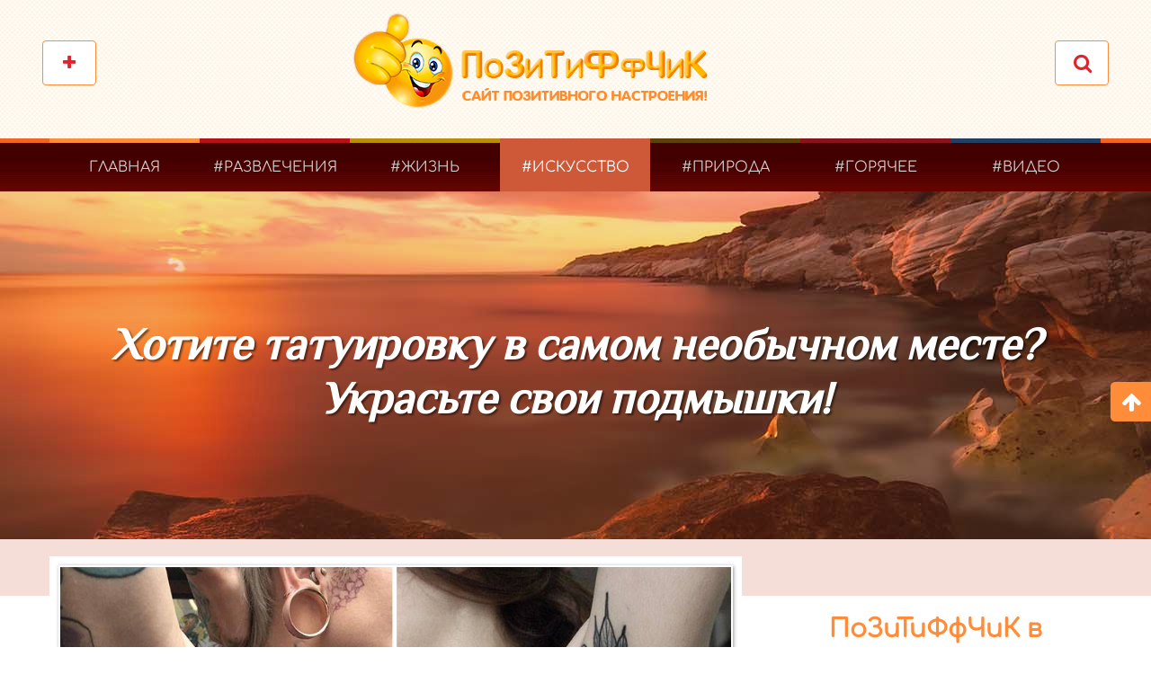

--- FILE ---
content_type: text/html; charset=utf-8
request_url: https://cdn1.pozitiffchik.com/khotite-tatuirovku-v-samom-neobychnom-meste-ukraste-svoi-podmyshki.html
body_size: 11157
content:


<!DOCTYPE html><html prefix="og: http://ogp.me/ns#" lang="ru-ru"><head><base href="https://cdn1.pozitiffchik.com/khotite-tatuirovku-v-samom-neobychnom-meste-ukraste-svoi-podmyshki.html" /><meta http-equiv="content-type" content="text/html; charset=utf-8" /><meta name="keywords" content="искусство,современное искусство,татуировки,рисунок,идеи,подмышки" /><meta name="rights" content="ПоЗиТиФфЧиК - сайт позитивного настроения!" /><meta name="title" content="Хотите татуировку в самом необычном месте? Украсьте свои подмышки!" /><meta property="og:url" content="https://cdn1.pozitiffchik.com/khotite-tatuirovku-v-samom-neobychnom-meste-ukraste-svoi-podmyshki.html" /><meta property="og:title" content="Хотите татуировку в самом необычном месте? Украсьте свои подмышки!" /><meta property="og:type" content="article" /><meta property="og:image" content="https://cdn1.pozitiffchik.com/media/k2/items/cache/9139b86f02108abdcc0129521eca5e85_XL.jpg" /><meta name="image" content="https://cdn1.pozitiffchik.com/media/k2/items/cache/9139b86f02108abdcc0129521eca5e85_XL.jpg" /><meta property="og:description" content="Как известно, подмышка - одна из самых болезненных областей, которую Вы могли бы выбрать для татуировки. И такое решение не для слабонервных. Но если..." /><meta name="description" content="Как известно, подмышка - одна из самых болезненных областей, которую Вы могли бы выбрать для татуировки. И такое решение не для слабонервных. Но если..." /><meta name="generator" content="ПоЗиТиФфЧиК - сайт позитивного настроения!" /><title>Хотите татуировку в самом необычном месте? Украсьте свои подмышки!</title> <script type="a6960360824b64a860890cd0-application/javascript" src="https://cdn2.pozitiffchik.com/media/plg_jchoptimize/assets/gz/1/0/534e05f951be2cf4bf03e3ef2db4e202.js"></script><link href="https://cdn1.pozitiffchik.com/khotite-tatuirovku-v-samom-neobychnom-meste-ukraste-svoi-podmyshki.amp.html" rel="amphtml" /><link href="https://cdn3.pozitiffchik.com/yt-assets/developing/templates_pozitiffchik_less_template.css" rel="stylesheet" type="text/css" /><link href="https://cdn1.pozitiffchik.com/yt-assets/developing/templates_pozitiffchik_less_responsive.css" rel="stylesheet" type="text/css" /><meta name="HandheldFriendly" content="true"/><meta name="format-detection" content="telephone=no"><meta name="apple-mobile-web-app-capable" content="YES" /><meta name="viewport" content="width=device-width, initial-scale=1.0, user-scalable=yes"/><link rel="shortcut icon" type="image/x-icon" href="/images/favicon.ico" /><link rel="icon" sizes="32x32" href="https://cdn2.pozitiffchik.com/images/favicon_32.png" ><link rel="icon" sizes="48x48" href="https://cdn3.pozitiffchik.com/images/favicon_48.png" ><link rel="icon" sizes="96x96" href="https://cdn1.pozitiffchik.com/images/favicon_96.png" ><link rel="icon" sizes="144x144" href="https://cdn2.pozitiffchik.com/images/favicon_144.png" ><meta name="google-site-verification" content="CUvWL6oNBC0Iaxe92Jg2Wn3LysY6hspBYYDriIhWxmI" /><meta name='wmail-verification' content='14540c401920ff998b7025beaecfd6d7' /><meta name="yandex-verification" content="e62483353a8704d0" /><style type="text/css">a:active,a:focus{outline:0}img{border:none}#k2Container{padding:0 0 24px 0}.clr{clear:both;height:0;line-height:0;display:block;float:none;padding:0;margin:0;border:none}div.k2LatestCommentsBlock ul,div.k2TopCommentersBlock ul,div.k2ItemsBlock ul,div.k2LoginBlock ul,div.k2UserBlock ul.k2UserBlockActions,div.k2UserBlock ul.k2UserBlockRenderedMenu,div.k2ArchivesBlock ul,div.k2AuthorsListBlock ul,div.k2CategoriesListBlock ul,div.k2UsersBlock ul{margin:0;padding:0 4px;list-style:none}div.k2LatestCommentsBlock ul li,div.k2TopCommentersBlock ul li,div.k2ItemsBlock ul li,div.k2LoginBlock ul li,div.k2ArchivesBlock ul li,div.k2AuthorsListBlock ul li,div.k2CategoriesListBlock ul li,div.k2UsersBlock ul li{display:block;padding:0;margin:0 0 24px 0}.lastItem{border:none}div.itemView{padding:8px 0 24px 0;margin:0 0 24px 0}div.itemHeader{}div.itemBody{padding:8px 0;margin:0}div.itemImageBlock{padding:8px 0;margin:0 0 16px 0}span.itemImage{display:block;text-align:center;margin:0 0 8px 0}span.itemImage img{max-width:100%;height:auto}div.itemFullText{}div.itemFullText p{}div.itemFullText img{}div.itemContentFooter{display:block;text-align:right;padding:4px 0;margin:16px 0 4px 0;color:#999}div.itemLinks{margin:16px 0;padding:0}div.itemCategory{}div.itemCategory a{}div.itemTagsBlock{}div.itemTagsBlock span{font-weight:bold;color:#555;padding:0 4px 0 0}div.itemTagsBlock ul.itemTags{list-style:none;padding:0;margin:0;display:inline}div.itemTagsBlock ul.itemTags li{display:inline;list-style:none;padding:0 4px 0 0;margin:0;text-align:center}div.itemTagsBlock ul.itemTags li a:before{content:"#"}div.itemTagsBlock ul.itemTags li a{}div.itemTagsBlock ul.itemTags li a:hover{}div.itemRelated{margin-bottom:16px;padding:0}div.itemRelated h3{}a.itemRelTitle{}div.itemRelCat{}div.itemRelCat a{}img.itemRelImg{}div.itemNavigation{padding:8px;margin:0 0 24px 0;background:#fafafa;border-radius:4px}div.itemNavigation a.itemNext{padding:0 12px}div.k2ItemsBlock{}div.k2ItemsBlock ul{}div.k2ItemsBlock ul li{}div.k2ItemsBlock ul li a{}div.k2ItemsBlock ul li a:hover{}div.k2ItemsBlock ul li.lastItem{}div.k2ItemsBlock ul li a.moduleItemTitle{}div.k2ItemsBlock ul li a.moduleItemTitle:hover{}div.k2ItemsBlock ul li div.moduleItemIntrotext{display:block;padding:4px 0}div.k2SearchBlock{position:relative}div.k2SearchBlock form{}div.k2SearchBlock form input.inputbox{}div.k2SearchBlock div.k2LiveSearchResults{display:none;background:#fff;position:absolute;z-index:99;border:1px solid #ddd;margin-top:-1px}html{font-family:sans-serif;-webkit-text-size-adjust:100%;-ms-text-size-adjust:100%}body{margin:0}article,aside,details,figcaption,figure,footer,header,hgroup,main,menu,nav,section,summary{display:block}a{background-color:transparent}a:active,a:hover{outline:0}b,strong{font-weight:700}h1{margin:.67em 0;font-size:2em}img{border:0}button,input,optgroup,select,textarea{margin:0;font:inherit;color:inherit}button{overflow:visible}button,select{text-transform:none}button,html input[type=button],input[type=reset],input[type=submit]{-webkit-appearance:button;cursor:pointer}button::-moz-focus-inner,input::-moz-focus-inner{padding:0;border:0}input{line-height:normal}@media print{*,:before,:after{color:#000!important;text-shadow:none!important;background:transparent!important;-webkit-box-shadow:none!important;box-shadow:none!important}a,a:visited{text-decoration:underline}a[href]:after{content:" (" attr(href) ")"}a[href^="#"]:after,a[href^="javascript:"]:after{content:""}tr,img{page-break-inside:avoid}img{max-width:100%!important}p,h2,h3{orphans:3;widows:3}h2,h3{page-break-after:avoid}}@font-face{font-family:'Glyphicons Halflings';src:url(//cdn1.pozitiffchik.com/templates/pozitiffchik/asset/bootstrap/fonts/glyphicons-halflings-regular.eot);src:url(//cdn1.pozitiffchik.com/templates/pozitiffchik/asset/bootstrap/fonts/glyphicons-halflings-regular.eot) format('embedded-opentype'),url(//cdn1.pozitiffchik.com/templates/pozitiffchik/asset/bootstrap/fonts/glyphicons-halflings-regular.woff) format('woff'),url(//cdn1.pozitiffchik.com/templates/pozitiffchik/asset/bootstrap/fonts/glyphicons-halflings-regular.ttf) format('truetype'),url(//cdn1.pozitiffchik.com/templates/pozitiffchik/asset/bootstrap/fonts/glyphicons-halflings-regular.svg) format('svg')}*{-webkit-box-sizing:border-box;-moz-box-sizing:border-box;box-sizing:border-box}:before,:after{-webkit-box-sizing:border-box;-moz-box-sizing:border-box;box-sizing:border-box}html{font-size:10px;-webkit-tap-highlight-color:rgba(0,0,0,0)}body{color:#898989;font-family:Roboto,Helvetica,Arial,sans-serif;font-size:16px;line-height:24px;background-color:#fff}input,button,select,textarea{font-family:inherit;font-size:inherit;line-height:inherit}a{text-decoration:none}a:hover,a:focus{color:#999;text-decoration:underline}a:focus{outline:thin dotted;outline:5px auto -webkit-focus-ring-color;outline-offset:-2px}img{vertical-align:middle}h1,.h1,h2,.h2,h3,.h3{margin-top:20px;margin-bottom:10px}h4,.h4,h5,.h5,h6,.h6{margin-top:10px;margin-bottom:10px}h1,.h1{font-size:36px}h3,.h3{font-size:24px}h4,.h4{font-size:18px}p{margin:0 0 10px}ul,ol{margin-top:0;margin-bottom:10px}.container{padding-right:15px;padding-left:15px;margin-right:auto;margin-left:auto}@media (min-width:768px){.container{width:750px}}@media (min-width:992px){.container{width:970px}}@media (min-width:1200px){.container{width:1170px}}.row{margin-right:-15px;margin-left:-15px}.col-xs-1,.col-sm-1,.col-md-1,.col-lg-1,.col-xs-2,.col-sm-2,.col-md-2,.col-lg-2,.col-xs-3,.col-sm-3,.col-md-3,.col-lg-3,.col-xs-4,.col-sm-4,.col-md-4,.col-lg-4,.col-xs-5,.col-sm-5,.col-md-5,.col-lg-5,.col-xs-6,.col-sm-6,.col-md-6,.col-lg-6,.col-xs-7,.col-sm-7,.col-md-7,.col-lg-7,.col-xs-8,.col-sm-8,.col-md-8,.col-lg-8,.col-xs-9,.col-sm-9,.col-md-9,.col-lg-9,.col-xs-10,.col-sm-10,.col-md-10,.col-lg-10,.col-xs-11,.col-sm-11,.col-md-11,.col-lg-11,.col-xs-12,.col-sm-12,.col-md-12,.col-lg-12{position:relative;min-height:1px;padding-right:15px;padding-left:15px}.col-xs-1,.col-xs-2,.col-xs-3,.col-xs-4,.col-xs-5,.col-xs-6,.col-xs-7,.col-xs-8,.col-xs-9,.col-xs-10,.col-xs-11,.col-xs-12{float:left}.col-xs-5{width:41.66666667%}.col-xs-4{width:33.33333333%}.col-xs-3{width:25%}@media (min-width:768px){.col-sm-1,.col-sm-2,.col-sm-3,.col-sm-4,.col-sm-5,.col-sm-6,.col-sm-7,.col-sm-8,.col-sm-9,.col-sm-10,.col-sm-11,.col-sm-12{float:left}.col-sm-12{width:100%}.col-sm-6{width:50%}.col-sm-5{width:41.66666667%}.col-sm-4{width:33.33333333%}.col-sm-3{width:25%}}@media (min-width:992px){.col-md-1,.col-md-2,.col-md-3,.col-md-4,.col-md-5,.col-md-6,.col-md-7,.col-md-8,.col-md-9,.col-md-10,.col-md-11,.col-md-12{float:left}.col-md-12{width:100%}.col-md-8{width:66.66666667%}.col-md-5{width:41.66666667%}.col-md-4{width:33.33333333%}.col-md-3{width:25%}}.dropdown-toggle:focus{outline:0}.nav{padding-left:0;margin-bottom:0;list-style:none}.nav>li{position:relative;display:block}.nav>li>a{position:relative;display:block;padding:10px 15px}.nav>li>a:hover,.nav>li>a:focus{text-decoration:none;background-color:#eee}.breadcrumb{padding:8px 15px;margin-bottom:20px;list-style:none;background-color:#f5f5f5;border-radius:4px}.breadcrumb>li{display:inline-block}.media{margin-top:15px}.media:first-child{margin-top:0}.media-right,.media>.pull-right{padding-left:10px}.media-left,.media>.pull-left{padding:0}.media-left,.media-right,.media-body{display:inline;vertical-align:top}.clearfix:before,.clearfix:after,.dl-horizontal dd:before,.dl-horizontal dd:after,.container:before,.container:after,.container-fluid:before,.container-fluid:after,.row:before,.row:after,.form-horizontal .form-group:before,.form-horizontal .form-group:after,.btn-toolbar:before,.btn-toolbar:after,.btn-group-vertical>.btn-group:before,.btn-group-vertical>.btn-group:after,.nav:before,.nav:after,.navbar:before,.navbar:after,.navbar-header:before,.navbar-header:after,.navbar-collapse:before,.navbar-collapse:after,.pager:before,.pager:after,.panel-body:before,.panel-body:after,.modal-footer:before,.modal-footer:after{display:table;content:" "}.clearfix:after,.dl-horizontal dd:after,.container:after,.container-fluid:after,.row:after,.form-horizontal .form-group:after,.btn-toolbar:after,.btn-group-vertical>.btn-group:after,.nav:after,.navbar:after,.navbar-header:after,.navbar-collapse:after,.pager:after,.panel-body:after,.modal-footer:after{clear:both}.pull-right{float:right!important}.pull-left{float:left!important}.hidden{display:none!important;visibility:hidden!important}@media (max-width:767px){.hidden-xs{display:none!important}}@media (min-width:768px) and (max-width:991px){.hidden-sm{display:none!important}}@media (min-width:992px) and (max-width:1199px){.hidden-md{display:none!important}}@media (min-width:1200px){.hidden-lg{display:none!important}}.clearfix{*zoom:1}.clearfix:before,.clearfix:after{display:table;content:"";line-height:0}.clearfix:after{clear:both}#yt_sticky_right{right:0}.yt-slidePanel{position:fixed;z-index:250;top:230px;padding:0;width:280px}.clearfix{*zoom:1}.clearfix:before,.clearfix:after{display:table;content:"";line-height:0}.clearfix:after{clear:both}.social-likes,.social-likes__widget{display:flex;vertical-align:middle!important;word-spacing:0!important;text-indent:0!important;list-style:none!important}.social-likes{opacity:0}.social-likes>*{display:inline-block;visibility:hidden}.social-likes{margin:0 auto;width:100%}.social-likes,.social-likes_single-w{}.social-likes,.social-likes__widget_single{font-size:2em}@font-face{font-family:'FontAwesome';src:url(//cdn1.pozitiffchik.com/templates/pozitiffchik/asset/fonts/awesome/fonts/fontawesome-webfont.eot);src:url(//cdn1.pozitiffchik.com/templates/pozitiffchik/asset/fonts/awesome/fonts/fontawesome-webfont.eot) format('embedded-opentype'),url(//cdn1.pozitiffchik.com/templates/pozitiffchik/asset/fonts/awesome/fonts/fontawesome-webfont.woff2) format('woff2'),url(//cdn1.pozitiffchik.com/templates/pozitiffchik/asset/fonts/awesome/fonts/fontawesome-webfont.woff) format('woff'),url(//cdn1.pozitiffchik.com/templates/pozitiffchik/asset/fonts/awesome/fonts/fontawesome-webfont.ttf) format('truetype'),url(//cdn1.pozitiffchik.com/templates/pozitiffchik/asset/fonts/awesome/fonts/fontawesome-webfont.svg) format('svg');font-weight:normal;font-style:normal}.fa{display:inline-block;font:normal normal normal 14px/1 FontAwesome;font-size:inherit;text-rendering:auto;-webkit-font-smoothing:antialiased;-moz-osx-font-smoothing:grayscale}.pull-right{float:right}.pull-left{float:left}.fa-search:before{content:"\f002"}.fa-remove:before,.fa-close:before,.fa-times:before{content:"\f00d"}.fa-tags:before{content:"\f02c"}.fa-play:before{content:"\f04b"}.fa-arrow-up:before{content:"\f062"}.fa-plus:before{content:"\f067"}.fa-eye:before{content:"\f06e"}.fa-calendar:before{content:"\f073"}.fa-hand-o-right:before{content:"\f0a4"}.fa-navicon:before,.fa-reorder:before,.fa-bars:before{content:"\f0c9"}.fa-hashtag:before{content:"\f292"}@font-face{font-family:'Comfortaa';font-style:normal;font-weight:400;src:url(https://fonts.gstatic.com/s/comfortaa/v47/1Pt_g8LJRfWJmhDAuUsSQamb1W0lwk4S4WjMDrcfJQ.ttf) format('truetype')}@font-face{font-family:'Philosopher';font-style:normal;font-weight:400;src:url(https://fonts.gstatic.com/s/philosopher/v21/vEFV2_5QCwIS4_Dhez5jcWBqT0g.ttf) format('truetype')}.clearfix{*zoom:1}.clearfix:before,.clearfix:after{display:table;content:"";line-height:0}.clearfix:after{clear:both}h1,h2,h3,h4,h5,h6{font-weight:500}.fa{margin-right:5px}a:hover{text-decoration:none}a:focus,.btn:focus{outline:none;text-decoration:none}.container{width:1200px}h1,h2,h3,h4,h5,h6,.headingsFont,.top-menu{font-family:Comfortaa}.logo-text.k2RecentPosts a,.title-breadcrumbs,.otherFont{font-family:Philosopher}</style> </head><body id="bd" class="home-default res layout-wide color4 cat4" ><div id="yt_wrapper" > <header id="yt_header" class="block"><div class="container"><div class="row"><div id="top3" class="col-sm-12" ><div class="module search-top "><div class="stylemodule"><div class="modcontent clearfix"><div class="SearchBlock-toggle-wrapper"> <a href="#" class="dropdown-toggle"><i class="fa fa-search"></i></a> <div id="k2ModuleBox291" class="dropdown-toggle-content k2SearchBlock search-top k2LiveSearchBlock"><form action="/search.html" method="get" autocomplete="off" class="k2SearchBlockForm"> <a href="#" class="dropdown-toggle"><i class="fa fa-close"></i></a> <input type="text" value="Что будем искать?" name="searchword" class="inputbox" onblur="if (!window.__cfRLUnblockHandlers) return false; if(this.value=='') this.value='Что будем искать?';" onfocus="if (!window.__cfRLUnblockHandlers) return false; if(this.value=='Что будем искать?') this.value='';" data-cf-modified-a6960360824b64a860890cd0-="" /> <button class="button" onclick="if (!window.__cfRLUnblockHandlers) return false; this.form.searchword.focus();" data-cf-modified-a6960360824b64a860890cd0-=""> <i class="fa fa-search "></i> </button> <input type="hidden" name="categories" value="124,128,132,133,134,135,136,137,138,139,140,141,142,143,144,145,146,147,148,149,150,151,152,153,154,155,156,157,158" /> <input type="hidden" name="format" value="html" /> <input type="hidden" name="t" value="" /> <input type="hidden" name="tpl" value="search" /> </form><div class="k2LiveSearchResults"></div></div></div> <script type="a6960360824b64a860890cd0-text/javascript">jQuery(document).ready(function($){$(".SearchBlock-toggle-wrapper .dropdown-toggle").on('click',function(){$('.SearchBlock-toggle-wrapper .dropdown-toggle-content').slideToggle("show");$('.SearchBlock-toggle-wrapper >.dropdown-toggle').toggleClass("hidden");$('.info-wrapper').toggleClass("hidden");});});</script> </div></div></div><div class="module  hidden-xs "><div class="stylemodule"><div class="modcontent clearfix"><div class="info-wrapper"><div class="info-wrapper-inner"><div class="fa fa-plus"><span class="hidden">ПоЗиТиФфЧиК</span></div><div class="info-content"><div class="info-inner"><div class="social-icon-top"> <a href="https://zen.yandex.ru/id/5c0a185673372000a9a3c4ae" rel="noopener" target="_blank" title="Подписывайся на нас в Яндекс.Дзен"><img src="https://cdn1.pozitiffchik.com/images/icons/zen-45.jpg" alt="Яндекс.Дзен" /></a> <a href="https://facebook.com/pozitiffchikcom" target="_blank" title="Читай нас в Facebook" rel="noopener"><img src="https://cdn2.pozitiffchik.com/images/icons/fb-45.jpg" alt="Facebook" /></a> <a href="https://www.youtube.com/c/pozitiffchikcom" target="_blank" title="Смотри нас на YouTube" rel="noopener"><img src="https://cdn3.pozitiffchik.com/images/icons/yt-45.jpg" alt="YouTube" /></a> <a href="https://vk.com/pozitiffchik_life" target="_blank" title="Читай нас Вконтакте" rel="noopener"><img src="https://cdn1.pozitiffchik.com/images/icons/vk-45.jpg" alt="ВКонтакте" /></a> <a href="https://plus.google.com/+pozitiffchikcom" target="_blank" title="Читай нас на Google+" rel="noopener"><img src="https://cdn2.pozitiffchik.com/images/icons/gp-45.jpg" alt="Google+" /></a> <a href="https://twitter.com/pozitiffchikcom" target="_blank" title="Следи за нами в Twitter" rel="noopener"><img src="https://cdn3.pozitiffchik.com/images/icons/tw-45.jpg" alt="Twitter" /></a> </div></div></div></div></div> <script type="application/ld+json">{"@context":"http://schema.org","@type":"Organization","name":"ПоЗиТиФфЧиК","url":"https://www.pozitiffchik.com/","logo":"https://www.pozitiffchik.com/images/logo.jpg","sameAs":["https://facebook.com/pozitiffchikcom","https://twitter.com/pozitiffchikcom","https://plus.google.com/+pozitiffchikcom","https://www.instagram.com/pozitiffchiki","https://vk.com/pozitiffchik_life","https://www.ok.ru/pozitiffchikcom","https://www.pinterest.com/pozitiffchik","https://youtube.com/c/pozitiffchikcom","https://yandex.ru/collections/user/pozitiffchikcom","https://zen.yandex.ru/id/5c0a185673372000a9a3c4ae"]}</script> </div></div></div></div><div id="yt_logo" class="col-sm-12" ><div class="yt_logo"><h1><a class="logo" href="/" title="ПоЗиТиФфЧиК - сайт позитивного настроения! "> <img data-placeholder="no" src="https://cdn1.pozitiffchik.com/images/logo/logo.png" alt="ПоЗиТиФфЧиК - сайт позитивного настроения!" style="width:auto;height:auto;" /> </a></h1></div></div></div></div></header><section id="yt_menu" class="block"><div class="container"><div class="row"><div id="yt_mainmenu" class="col-md-12" ><div class="mainmenu-wrapper hidden-sm hidden-xs"><ul id="meganavigator" class=" clearfix navi hidden-sm hidden-xs "><li class="level1 first color1"> <a title="Самый позитивный сайт!" class="level1 first color1 item-link" href="/home.html"><span class="menu-title">Главная</span></a> </li> <li class="level1 color2"> <a title="#Развлечения" class="level1 color2 item-link" href="/entertainment.html"><span class="menu-title">#Развлечения</span></a> </li> <li class="level1 color3"> <a title="#Жизнь" class="level1 color3 item-link" href="/life.html"><span class="menu-title">#Жизнь</span></a> </li> <li class="active level1 color4"> <a title="#Искусство" class="active level1 color4 item-link" href="/art.html"><span class="menu-title">#Искусство</span></a> </li> <li class="level1 color5"> <a title="#Природа " class="level1 color5 item-link" href="/nature.html"><span class="menu-title">#Природа </span></a> </li> <li class="level1 color6"> <a title="#Горячее" class="level1 color6 item-link" href="/hot.html"><span class="menu-title">#Горячее</span></a> </li> <li class="level1 last color7"> <a title="#Видео " class="level1 last color7 item-link" href="/video.html"><span class="menu-title">#Видео </span></a> </li> </ul></div><button class='btn-hamburger js-slideout-toggle hidden-lg hidden-md' type='button'> <i class='fa fa-bars'></i> Menu </button> <script type="a6960360824b64a860890cd0-text/javascript">jQuery(function($){$('#meganavigator').megamenu({'wrap':'#yt_menuwrap .container','easing':'easeInOutCirc','mm_timeout':'250','justify':'left'});});</script> </div> </div> </div> </section><section id="yt_breadcrumb" class="block"><div class="container"><div class="row"><div id="breadcrumb" class="col-sm-12" ><div class="module   breadcrum-style-me "><div class="stylemodule"><div class="modcontent clearfix"><ul class="breadcrumb  breadcrum-style-me headingsFont"> <li class="title-breadcrumbs"><h1>Хотите татуировку в самом необычном месте? Украсьте свои подмышки!</h1></li></ul></div></div></div></div></div></div></section><section id="content" class="  no-left block com_k2"><div class="container"><div class="row"><aside id="content_left" class="col-md-4 col-sm-12 hidden"></aside><div id="content_main" class="col-md-8 col-sm-12"><div id="system-message-container"> </div><div id="yt_component"> <script type="a6960360824b64a860890cd0-text/javascript" src="//s7.addthis.com/js/300/addthis_widget.js#pubid=ra-50f98c5e7d761fef"></script> <span id="startOfPageId848"></span> <div id="k2Container" class="itemView color4 cat4"><div class="itemImageBlock"> <span class="itemImage"> <img src="https://cdn2.pozitiffchik.com/media/k2/items/cache/9139b86f02108abdcc0129521eca5e85_XL.jpg" alt="Хотите татуировку в самом необычном месте? Украсьте свои подмышки!" /> </span> <div class="clr"></div></div><div class="itemBody"><div class="itemHeader"><div class="row itemHeaderFooter"><div class="col-md-4 col-sm-4 col-xs-4"><div class="itemDateCreated"> <i class="fa fa-calendar"></i> 25/06/2017 </div></div><div class="col-md-3 col-sm-3 col-xs-3"><div class="itemHits"> <i class="fa fa-eye"></i> <b>3124</b> </div></div><div class="col-md-5 col-sm-5 col-xs-5"><div class="itemCategory"> <a href="/content/modern-art.html"><i class="fa fa-hashtag"></i>Современное искусство</a> </div></div></div><div class="advertising-body"><div id="yandex_rtb_R-A-334339-6"></div> <script type="a6960360824b64a860890cd0-text/javascript">(function(w,d,n,s,t){w[n]=w[n]||[];w[n].push(function(){Ya.Context.AdvManager.render({blockId:"R-A-334339-6",renderTo:"yandex_rtb_R-A-334339-6",async:true});});t=d.getElementsByTagName("script")[0];s=d.createElement("script");s.type="text/javascript";s.src="//an.yandex.ru/system/context.js";s.async=true;t.parentNode.insertBefore(s,t);})(this,this.document,"yandexContextAsyncCallbacks");</script> </div><ul style="display: none;" class="itemHeaderFooter inline"> </ul> </div><div class="itemIntroText"><p>Как известно, подмышка - одна из самых болезненных областей, которую Вы могли бы выбрать для татуировки. И такое решение не для слабонервных.</p></div><div class="itemFullText"><p>Но если Вы все-таки настроились – ПоЗиТиФфЧиК желает Вам огромного терпения и мужества!</p><p>Вот коллекция татуировок со всего Интернета. Вы увидите все: от цветов до комиксов и кактусов. Если вы действительно подумываете о татуировке в области подмышек, тогда эти примеры могут стать хорошим началом.</p><img class="img-item" src="https://ir0.mobify.com/https://c1.staticflickr.com/5/4288/35354750152_9e71cf3613_o.jpg" alt="Хотите татуировку в самом необычном месте? Украсьте свои подмышки! - ПоЗиТиФфЧиК - сайт позитивного настроения!" title="Хотите татуировку в самом необычном месте? Украсьте свои подмышки! - ПоЗиТиФфЧиК - сайт позитивного настроения!" /> <img class="img-item" src="https://ir0.mobify.com/https://c1.staticflickr.com/5/4216/35521889075_9d665426d2_o.jpg" alt="Хотите татуировку в самом необычном месте? Украсьте свои подмышки! - ПоЗиТиФфЧиК - сайт позитивного настроения!" title="Хотите татуировку в самом необычном месте? Украсьте свои подмышки! - ПоЗиТиФфЧиК - сайт позитивного настроения!" /> <img class="img-item" src="https://ir0.mobify.com/https://c1.staticflickr.com/5/4253/35482740146_6646a69ccf_o.jpg" alt="Хотите татуировку в самом необычном месте? Украсьте свои подмышки! - ПоЗиТиФфЧиК - сайт позитивного настроения!" title="Хотите татуировку в самом необычном месте? Украсьте свои подмышки! - ПоЗиТиФфЧиК - сайт позитивного настроения!" /> <img class="img-item" src="https://ir0.mobify.com/https://c1.staticflickr.com/5/4290/35354714472_fac71862aa_o.jpg" alt="Хотите татуировку в самом необычном месте? Украсьте свои подмышки! - ПоЗиТиФфЧиК - сайт позитивного настроения!" title="Хотите татуировку в самом необычном месте? Украсьте свои подмышки! - ПоЗиТиФфЧиК - сайт позитивного настроения!" /> <img class="img-item" src="https://ir0.mobify.com/https://c1.staticflickr.com/5/4232/35482696906_f070c1f949_o.jpg" alt="Хотите татуировку в самом необычном месте? Украсьте свои подмышки! - ПоЗиТиФфЧиК - сайт позитивного настроения!" title="Хотите татуировку в самом необычном месте? Украсьте свои подмышки! - ПоЗиТиФфЧиК - сайт позитивного настроения!" /> <img class="img-item" src="https://ir0.mobify.com/https://c1.staticflickr.com/5/4213/35354713652_c20554406c_o.jpg" alt="Хотите татуировку в самом необычном месте? Украсьте свои подмышки! - ПоЗиТиФфЧиК - сайт позитивного настроения!" title="Хотите татуировку в самом необычном месте? Украсьте свои подмышки! - ПоЗиТиФфЧиК - сайт позитивного настроения!" /> <img class="img-item" src="https://ir0.mobify.com/https://c1.staticflickr.com/5/4242/35482695316_30c93cbefd_o.jpg" alt="Хотите татуировку в самом необычном месте? Украсьте свои подмышки! - ПоЗиТиФфЧиК - сайт позитивного настроения!" title="Хотите татуировку в самом необычном месте? Украсьте свои подмышки! - ПоЗиТиФфЧиК - сайт позитивного настроения!" /> <img class="img-item" src="https://ir0.mobify.com/https://c1.staticflickr.com/5/4258/35354712262_0eef69ba75_o.jpg" alt="Хотите татуировку в самом необычном месте? Украсьте свои подмышки! - ПоЗиТиФфЧиК - сайт позитивного настроения!" title="Хотите татуировку в самом необычном месте? Украсьте свои подмышки! - ПоЗиТиФфЧиК - сайт позитивного настроения!" /> <h4 style="text-align: center;">На этом пока всё. И не забывайте поделиться этими идеями со своими друзьями!</h4></div><div class="clr"></div><div class="social-likes" data-counters="no"><div class="facebook" title="Поделись на Facebook"></div><div class="vkontakte" title="Поделись во Вконтакте"></div><div class="twitter" title="Поделись в Twitter"></div><div class="plusone" title="Поделись в Google+"></div><div class="odnoklassniki" title="Поделись в Одноклассниках"></div></div><div class="itemContentFooter"><div class="clr"></div></div><div class="clr"></div></div><div class="itemContentFooter"><div class="itemLinks pull-left"><div class="itemTagsBlock"> <span><i class="fa fa-tags"></i></span> <ul class="itemTags"> <li><a href="/tag/iskusstvo.html">искусство,</a></li> <li><a href="/tag/sovremennoe-iskusstvo.html">современное искусство,</a></li> <li><a href="/tag/tatuirovki.html">татуировки,</a></li> <li><a href="/tag/risunok.html">рисунок,</a></li> <li><a href="/tag/idei.html">идеи,</a></li> <li><a href="/tag/podmyshki.html">подмышки,</a></li> </ul><div class="clr"></div></div><div class="clr"></div></div><div class="clr"></div></div><div class="itemNavigation"><div class="row"><div class="col-sm-6"><div class="itemPreviousblock media"> <a class="itemPrevious pull-left" href="/nevozmozhnaya-realnost-ot-khudozhnika-cg-josef-bsharah.html"> <i class="fa fa-hand-o-left"></i> <span>Предыдущая статья</span> </a> <div class="clr"></div></div></div></div></div><div class="advertising-body"><div id="yandex_rtb_R-A-334339-7"></div> <script type="a6960360824b64a860890cd0-text/javascript">(function(w,d,n,s,t){w[n]=w[n]||[];w[n].push(function(){Ya.Context.AdvManager.render({blockId:"R-A-334339-7",renderTo:"yandex_rtb_R-A-334339-7",async:true});});t=d.getElementsByTagName("script")[0];s=d.createElement("script");s.type="text/javascript";s.src="//an.yandex.ru/system/context.js";s.async=true;t.parentNode.insertBefore(s,t);})(this,this.document,"yandexContextAsyncCallbacks");</script> </div><div class="clr"></div><div class="item-footer"><div class="row"><div class="col-sm-6 pull-right"><div class="itemRelated"><h3 class="itemBlocktitle">Стоит почитать</h3><div class="row"><div class="itemRelPoz col-sm-6"> <img style="width:725px;height:auto;" class="itemRelImg" src="https://cdn3.pozitiffchik.com/media/k2/items/cache/320b783b13f6b591849dc82b8df81be8_L.jpg" alt="" /> <a class="itemRelTitle" href="/nevozmozhnaya-realnost-ot-khudozhnika-cg-josef-bsharah.html">Невозможная реальность от художника CG Josef Bsharah</a> <div class="row"><div class=" col-sm-6"><div class="catItemDateCreated"> <i class="fa fa-calendar"></i> 25/06/2017 </div></div><div class=" col-sm-6"><div class="itemRelCat"><a href="/content/modern-art.html"><i class="fa fa-hashtag"></i> Современное искусство</a></div></div></div></div><div class="itemRelPoz col-sm-6"> <img style="width:725px;height:auto;" class="itemRelImg" src="https://cdn1.pozitiffchik.com/media/k2/items/cache/edb573a17581af3290eff07627fcedd0_L.jpg" alt="" /> <a class="itemRelTitle" href="/kukly-kak-lyudi-realistichnye-litsa-kukol-ot-noelya-kruza.html">Куклы как люди. Реалистичные лица кукол от Ноэля Круза</a> <div class="row"><div class=" col-sm-6"><div class="catItemDateCreated"> <i class="fa fa-calendar"></i> 25/06/2017 </div></div><div class=" col-sm-6"><div class="itemRelCat"><a href="/content/modern-art.html"><i class="fa fa-hashtag"></i> Современное искусство</a></div></div></div></div></div><div class="clr"></div></div></div><div class="col-sm-6 pull-right"> </div> </div> </div> </div> </div> </div><aside id="content_right" class="col-md-4 col-sm-12"><div id="right" class="col-sm-12" ><div class="module  "><div class="stylemodule"><h3 class="modtitle"><span class="styletitle">ПоЗиТиФфЧиК в соцсетях</span></h3><div class="modcontent clearfix"><div class="social-icon-right"><a href="https://zen.yandex.ru/id/5c0a185673372000a9a3c4ae" target="_blank" title="Подписывайся на нас в Яндекс.Дзен" rel="noopener"><img src="https://cdn2.pozitiffchik.com/images/icons/zen-148.jpg" alt="Яндекс.Дзен" /></a> <a href="https://facebook.com/pozitiffchikcom" target="_blank" title="Читай нас в Facebook" rel="noopener"><img src="https://cdn3.pozitiffchik.com/images/icons/fb-148.jpg" alt="Facebook" /></a> <a href="https://www.youtube.com/c/pozitiffchikcom" target="_blank" title="Смотри нас на YouTube" rel="noopener"><img src="https://cdn1.pozitiffchik.com/images/icons/yt-148.jpg" alt="YouTube" /></a> <a href="https://vk.com/pozitiffchik_life" target="_blank" title="Читай нас Вконтакте" rel="noopener"><img src="https://cdn2.pozitiffchik.com/images/icons/vk-148.jpg" alt="ВКонтакте" /></a> <a href="https://plus.google.com/+pozitiffchikcom" target="_blank" title="Читай нас на Google+" rel="noopener"><img src="https://cdn3.pozitiffchik.com/images/icons/gp-148.jpg" alt="Google+" /></a> <a href="https://twitter.com/pozitiffchikcom" target="_blank" title="Следи за нами в Twitter" rel="noopener"><img src="https://cdn1.pozitiffchik.com/images/icons/tw-148.jpg" alt="Twitter" /></a></div></div></div></div><div class="module  "><div class="stylemodule"><h3 class="modtitle"><span class="styletitle">Самое свежее</span></h3><div class="modcontent clearfix"><div id="k2ModuleBox489" class="k2RecentPosts k2ItemsBlock"><ul> <li class="item  "><div class=" media"><div class="moduleItemImageBlock pull-left"> <a class="moduleItemImage" href="/kak-zlobnyj-klaus-stal-dobrym-santoj.html" title="Продолжить чтение &quot;Как злобный Клаус стал добрым Сантой&quot;"> <img src="https://cdn2.pozitiffchik.com/media/k2/items/cache/e6f7eb86455f00eeac074fd25095dcde_XL.jpg" alt="Как злобный Клаус стал добрым Сантой" /> </a> <a class="link-hover" href="/kak-zlobnyj-klaus-stal-dobrym-santoj.html" title="Как злобный Клаус стал добрым Сантой"> </a> </div><div class="media-body"><div class="moduleItemIntrotext"><h4><a class="moduleItemTitle" href="/kak-zlobnyj-klaus-stal-dobrym-santoj.html">Как злобный Клаус стал добрым Сантой</a></h4></div></div></div><div class="clr"></div><div class="clr"></div><div class="clr"></div></li> <li class="item  "><div class=" media"><div class="moduleItemImageBlock pull-left"> <a class="moduleItemImage" href="/100-lits-iz-100-stran-v-aeroportu-stambula-polnaya-versiya-chast-1.html" title="Продолжить чтение &quot;100 лиц из 100 стран в аэропорту Стамбула. Полная версия. Часть 1.&quot;"> <img src="https://cdn3.pozitiffchik.com/media/k2/items/cache/fe9f389134b872478c99a836d55de88e_XL.jpg" alt="100 лиц из 100 стран в аэропорту Стамбула. Полная версия. Часть 1." /> </a> <a class="link-hover" href="/100-lits-iz-100-stran-v-aeroportu-stambula-polnaya-versiya-chast-1.html" title="100 лиц из 100 стран в аэропорту Стамбула. Полная версия. Часть 1."> </a> </div><div class="media-body"><div class="moduleItemIntrotext"><h4><a class="moduleItemTitle" href="/100-lits-iz-100-stran-v-aeroportu-stambula-polnaya-versiya-chast-1.html">100 лиц из 100 стран в аэропорту Стамбула. Полная версия. Часть 1.</a></h4></div></div></div><div class="clr"></div><div class="clr"></div><div class="clr"></div></li> <li class="item  "><div class=" media"><div class="moduleItemImageBlock pull-left"> <a class="moduleItemImage" href="/kak-vstrechat-novyj-god-2019-idei-sovety-primety.html" title="Продолжить чтение &quot;Как встречать Новый год 2019: идеи, советы, приметы&quot;"> <img src="https://cdn1.pozitiffchik.com/media/k2/items/cache/feb7e9c589993a5a644987614f09b605_XL.jpg" alt="Как встречать Новый год 2019: идеи, советы, приметы" /> </a> <a class="link-hover" href="/kak-vstrechat-novyj-god-2019-idei-sovety-primety.html" title="Как встречать Новый год 2019: идеи, советы, приметы"> </a> </div><div class="media-body"><div class="moduleItemIntrotext"><h4><a class="moduleItemTitle" href="/kak-vstrechat-novyj-god-2019-idei-sovety-primety.html">Как встречать Новый год 2019: идеи, советы, приметы</a></h4></div></div></div><div class="clr"></div><div class="clr"></div><div class="clr"></div></li> <li class="item   lastItem"><div class=" media"><div class="moduleItemImageBlock pull-left"> <a class="moduleItemImage" href="/goryachie-obrazy-anastasii-kvitko.html" title="Продолжить чтение &quot;Горячие образы Анастасии Квитко&quot;"> <img src="https://cdn2.pozitiffchik.com/media/k2/items/cache/f886601d84b861950b399355947b6811_XL.jpg" alt="Горячие образы Анастасии Квитко" /> </a> <a class="link-hover" href="/goryachie-obrazy-anastasii-kvitko.html" title="Горячие образы Анастасии Квитко"> </a> </div><div class="media-body"><div class="moduleItemIntrotext"><h4><a class="moduleItemTitle" href="/goryachie-obrazy-anastasii-kvitko.html">Горячие образы Анастасии Квитко</a></h4></div></div></div><div class="clr"></div><div class="clr"></div><div class="clr"></div></li> </ul> </div> </div></div></div><div class="module  "><div class="stylemodule"><div class="modcontent clearfix"><div class="advertising-right"><div id="yandex_rtb_R-A-334339-5"></div> <script type="a6960360824b64a860890cd0-text/javascript">(function(w,d,n,s,t){w[n]=w[n]||[];w[n].push(function(){Ya.Context.AdvManager.render({blockId:"R-A-334339-5",renderTo:"yandex_rtb_R-A-334339-5",async:true});});t=d.getElementsByTagName("script")[0];s=d.createElement("script");s.type="text/javascript";s.src="//an.yandex.ru/system/context.js";s.async=true;t.parentNode.insertBefore(s,t);})(this,this.document,"yandexContextAsyncCallbacks");</script> </div> </div></div></div><div class="module  "><div class="stylemodule"><div class="modcontent clearfix"><div class="advertising-right"><div id="yandex_rtb_R-A-334339-9"></div> <script type="a6960360824b64a860890cd0-text/javascript">(function(w,d,n,s,t){w[n]=w[n]||[];w[n].push(function(){Ya.Context.AdvManager.render({blockId:"R-A-334339-9",renderTo:"yandex_rtb_R-A-334339-9",async:true});});t=d.getElementsByTagName("script")[0];s=d.createElement("script");s.type="text/javascript";s.src="//an.yandex.ru/system/context.js";s.async=true;t.parentNode.insertBefore(s,t);})(this,this.document,"yandexContextAsyncCallbacks");</script> </div> </div></div></div><div class="module  "><div class="stylemodule"><h3 class="modtitle"><span class="styletitle">Видео</span></h3><div class="modcontent clearfix"><div id="k2ModuleBox440" class="k2video k2ItemsBlock"><ul> <li class="item  "><div class=" media"><div class="moduleItemImageBlock"> <a class="moduleItemImage" href="/zolotoe-nano-bikini-na-plyazhe-gaiti.html" title="Продолжить чтение &quot;Золотое &laquo;нано-бикини&raquo; на пляже Гаити&quot;"> <img src="https://cdn3.pozitiffchik.com/media/k2/items/cache/e7a6f6b910c37abcb54adf404e3a392a_XL.jpg" alt="Золотое «нано-бикини» на пляже Гаити" /> </a> <a class="btn-video" href="/zolotoe-nano-bikini-na-plyazhe-gaiti.html" title="Продолжить чтение &quot;Золотое &laquo;нано-бикини&raquo; на пляже Гаити&quot;"> <i class="fa fa-play"></i> </a> </div><div class="media-body"><div class="moduleItemIntrotext"><h4><a class="moduleItemTitle otherFont" href="/zolotoe-nano-bikini-na-plyazhe-gaiti.html">Золотое «нано-бикини» на пляже Гаити</a></h4></div></div></div><div class="clr"></div><div class="clr"></div><div class="clr"></div></li> <li class="item   lastItem"><div class=" media"><div class="moduleItemImageBlock"> <a class="moduleItemImage" href="/fantasticheskaya-krasota-podvodnogo-mira.html" title="Продолжить чтение &quot;Фантастическая красота подводного мира&quot;"> <img src="https://cdn1.pozitiffchik.com/media/k2/items/cache/884bd078062ee6bd157b294c752d7970_XL.jpg" alt="Фантастическая красота подводного мира" /> </a> <a class="btn-video" href="/fantasticheskaya-krasota-podvodnogo-mira.html" title="Продолжить чтение &quot;Фантастическая красота подводного мира&quot;"> <i class="fa fa-play"></i> </a> </div><div class="media-body"><div class="moduleItemIntrotext"><h4><a class="moduleItemTitle otherFont" href="/fantasticheskaya-krasota-podvodnogo-mira.html">Фантастическая красота подводного мира</a></h4></div></div></div><div class="clr"></div><div class="clr"></div><div class="clr"></div></li> </ul> </div> </div></div></div><div class="module  "><div class="stylemodule"><div class="modcontent clearfix"><div class="advertising-right"><div id="yandex_rtb_R-A-334339-8"></div> <script type="a6960360824b64a860890cd0-text/javascript">(function(w,d,n,s,t){w[n]=w[n]||[];w[n].push(function(){Ya.Context.AdvManager.render({blockId:"R-A-334339-8",renderTo:"yandex_rtb_R-A-334339-8",async:true});});t=d.getElementsByTagName("script")[0];s=d.createElement("script");s.type="text/javascript";s.src="//an.yandex.ru/system/context.js";s.async=true;t.parentNode.insertBefore(s,t);})(this,this.document,"yandexContextAsyncCallbacks");</script> </div> </div></div></div></div></aside></div > </div > </section><section id="yt_bottom" class="block"><div class="container"><div class="row"><div id="bottom4" class="col-sm-12" ><div class="module  "><div class="stylemodule"><div class="modcontent clearfix"><ul class="menu bottom-nav"> <li class="item-1517"><a href="/about-us.html" title="О нас" >О нас</a></li><li class="item-1519"><a href="/advertising.html" title="Реклама" >Реклама</a></li><li class="item-1520"><a href="/dmca.html" title="Авторские права" >Авторские права</a></li><li class="item-1521"><a href="/privacy-policy.html" title="Политика конфиденциальности" >Политика конфиденциальности</a></li></ul></div></div></div></div></div></div></section><footer id="yt_footer" class="block"><div class="container"><div class="row"><div id="yt_copyright" class="col-sm-12" ><div class="copyright"> 2016 - 2026 &copy; <a href="//pozitiffchik.com/" title="ПоЗиТиФфЧиК - сайт позитивного настроения!">ПоЗиТиФфЧиК - сайт позитивного настроения!</a> Все права защищены. </div></div></div></div></footer></div><div id="menu" ><ul class="nav resmenu"> <li><a title="Самый позитивный сайт!" href='/home.html'>Главная</a> </li> <li><a title="#Развлечения" href='/entertainment.html'>#Развлечения</a> </li> <li><a title="#Жизнь" href='/life.html'>#Жизнь</a> </li> <li><a title="#Искусство" href='/art.html' class="active">#Искусство</a> </li> <li><a title="#Природа " href='/nature.html'>#Природа </a> </li> <li><a title="#Горячее" href='/hot.html'>#Горячее</a> </li> <li><a title="#Видео " href='/video.html'>#Видео </a> </li> </ul> </div><div id="yt_sticky_right" class="yt-slidePanel hidden-sm hidden-xs" ><div class="yt-sticky"> </div> </div> <script type="a6960360824b64a860890cd0-text/javascript">jQuery(document).ready(function($){var events='click';});</script> <script type="a6960360824b64a860890cd0-text/javascript">jQuery(document).ready(function($){typelayout='wide';switch(typelayout){case"wide":bodybgimage='pattern3';case"boxed":bodybgimage='pattern3';break;case"framed":bodybgimage='pattern3';break;case"rounded":bodybgimage='pattern8';break;}});</script> <a id="yt-totop" class="backtotop hidden-xs" href="#"><i class="fa fa-arrow-up"></i> </a> <script type="a6960360824b64a860890cd0-text/javascript">jQuery('.backtotop').click(function(){jQuery('body,html').animate({scrollTop:0},1200);return false;});</script> <script type="a6960360824b64a860890cd0-text/javascript">var direction='0';if(direction==1){var slideout=new Slideout({'panel':document.getElementById('yt_wrapper'),'menu':document.getElementById('menu'),'padding':-256});}else{var slideout=new Slideout({'panel':document.getElementById('yt_wrapper'),'menu':document.getElementById('menu'),'padding':256});}
layoutsidebar='default';if(layoutsidebar=='sidebar'&&direction==1){var slideoutsidebar=new Slideout({'panel':document.getElementById('page-content-wrapper'),'menu':document.getElementById('sidebar-wrapper'),'padding':-270});}
else if(layoutsidebar=='sidebar'){var slideoutsidebar=new Slideout({'panel':document.getElementById('page-content-wrapper'),'menu':document.getElementById('sidebar-wrapper'),'padding':270});}
window.onload=function(event){var bd=jQuery('<div class="modal-backdrop fade in"></div>');jQuery('body').on('touchstart click','.modal-backdrop',function(e){e.stopPropagation();e.preventDefault();jQuery(this).closest('.modal-backdrop').remove();slideout.close();slideoutsidebar.close();});jQuery('.js-slideout-toggle').on('click',function(){slideout.toggle();bd.appendTo(document.body);});};</script> <script type="a6960360824b64a860890cd0-text/javascript">jQuery(document).ready(function($){typelayout='wide';switch(typelayout){case"wide":bodybgimage='pattern3';case"boxed":bodybgimage='pattern3';break;case"framed":bodybgimage='pattern3';break;case"rounded":bodybgimage='pattern8';break;}
if(bodybgimage)$('#bd').addClass(bodybgimage);});</script> <script type="a6960360824b64a860890cd0-text/javascript">(function(d,w,c){(w[c]=w[c]||[]).push(function(){try{w.yaCounter39535420=new Ya.Metrika({id:39535420,clickmap:true,trackLinks:true,accurateTrackBounce:true});}catch(e){}});var n=d.getElementsByTagName("script")[0],s=d.createElement("script"),f=function(){n.parentNode.insertBefore(s,n);};s.type="text/javascript";s.async=true;s.src="https://cdnua.r.worldssl.net/yandex/metrika/watch.js";if(w.opera=="[object Opera]"){d.addEventListener("DOMContentLoaded",f,false);}else{f();}})(document,window,"yandex_metrika_callbacks");</script><noscript><div><img src="https://ir0.mobify.com/https://mc.yandex.ru/watch/39535420" style="position:absolute; left:-9999px;" alt="" /></div></noscript> <script type="a6960360824b64a860890cd0-text/javascript">function jSelectShortcode(text){jQuery("#yt_shorcodes").removeClass("open");text=text.replace(/'/g,'"');if(document.getElementById('jform_articletext')!=null){jInsertEditorText(text,'jform_articletext');}
if(document.getElementById('jform_description')!=null){jInsertEditorText(text,'jform_description');}
if(document.getElementById('description')!=null){jInsertEditorText(text,'description');}
if(document.getElementById('text')!=null){jInsertEditorText(text,'text');}
if(document.getElementById('category_description')!=null){jInsertEditorText(text,'category_description');}
if(document.getElementById('product_desc')!=null){jInsertEditorText(text,'product_desc');}
if(document.getElementById('jform_misc')!=null){jInsertEditorText(text,'jform_misc');}
if(document.getElementById('write_content')!=null){jInsertEditorText(text,'write_content');}
if(document.getElementById('description1')!=null){jInsertEditorText(text,'description1');}
if(document.getElementById('jform_content')!=null){jInsertEditorText(text,'jform_content');}
SqueezeBox.close();}</script><script type="a6960360824b64a860890cd0-text/javascript">var cb=function(){var l=document.createElement('link');l.rel='stylesheet';l.href='https://cdn1.pozitiffchik.com/media/plg_jchoptimize/assets/gz/1/0/38f7547fb71bb998cb548b156472a06d.css';var h=document.getElementsByTagName('head')[0];h.appendChild(l);};var raf=requestAnimationFrame||mozRequestAnimationFrame||webkitRequestAnimationFrame||msRequestAnimationFrame;if(raf)raf(cb);else window.addEventListener('load',cb);</script><noscript><link type="text/css" rel="stylesheet" property="stylesheet" href="https://cdn2.pozitiffchik.com/media/plg_jchoptimize/assets/gz/1/0/38f7547fb71bb998cb548b156472a06d.css" /></noscript><script src="/cdn-cgi/scripts/7d0fa10a/cloudflare-static/rocket-loader.min.js" data-cf-settings="a6960360824b64a860890cd0-|49" defer></script><script defer src="https://static.cloudflareinsights.com/beacon.min.js/vcd15cbe7772f49c399c6a5babf22c1241717689176015" integrity="sha512-ZpsOmlRQV6y907TI0dKBHq9Md29nnaEIPlkf84rnaERnq6zvWvPUqr2ft8M1aS28oN72PdrCzSjY4U6VaAw1EQ==" data-cf-beacon='{"version":"2024.11.0","token":"82b8aef87c7b48f6a508a099aa43b50e","r":1,"server_timing":{"name":{"cfCacheStatus":true,"cfEdge":true,"cfExtPri":true,"cfL4":true,"cfOrigin":true,"cfSpeedBrain":true},"location_startswith":null}}' crossorigin="anonymous"></script>
</body></html>

--- FILE ---
content_type: text/css
request_url: https://cdn3.pozitiffchik.com/yt-assets/developing/templates_pozitiffchik_less_template.css
body_size: 30750
content:
/*******************************************
***          YT Framework: less          ***
*******************************************/
/***
**	1.Template variables
**	2.System tool
**	3.Grid system andpage structure
**  4. library;
**	5.Joomla Styles
**	6.component Joomla
**	7.Modules
**	8. Main menu
**	9. Bonus Page
**	10. k2 component
*******************************************/

/* Module sj-extra-slider slideshow
 --------------------------------------------------------- */
.loader{
	position: absolute;
	left: 0px;
	top: 0px;
	width: 100%;
	height: 100%;
	z-index: 1;
	background: url('/templates/pozitiffchik/images/icons/loading.gif') 50% 50% no-repeat white;
}
.module .sj-extra-slider.slideshow {
  position: relative;
  margin: 0;
  max-height: 1100px;
}
.module .sj-extra-slider.slideshow .owl-controls {
  padding: 0 18px;
  margin: 0;
  display: block;
  position: absolute;
  right: 0;
  bottom: 320px;
  z-index: 2;
}
.rtl .module .sj-extra-slider.slideshow .owl-controls {
  left: 0;
  right: auto;
}
.module .sj-extra-slider.slideshow .owl-controls i {
  margin: 0;
}
.module .sj-extra-slider.slideshow .owl-controls .owl-prev,
.module .sj-extra-slider.slideshow .owl-controls .owl-next {
  background: transparent;
  -webkit-border-radius: 50%;
  -moz-border-radius: 50%;
  border-radius: 50%;
  height: 115px;
  line-height: 105px;
  opacity: 1;
  filter: alpha(opacity=100);
  text-align: center;
  width: 115px;
  z-index: 4;
  margin: 0;
  color: rgba(250, 250, 250, 0.45);
  border: 4px solid rgba(250, 250, 250, 0.45);
  margin: 0 18px;
  font-size: 80px;
  -webkit-transition: all 0.3s ease 0s;
  -moz-transition: all 0.3s ease 0s;
  -o-transition: all 0.3s ease 0s;
  transition: all 0.3s ease 0s;
}
.module .sj-extra-slider.slideshow .owl-controls .owl-prev:hover,
.module .sj-extra-slider.slideshow .owl-controls .owl-next:hover {
  border-color: #ff8c39;
  color: #ff8c39;
}
.module .sj-extra-slider.slideshow .owl-controls .owl-next i {
  margin-left: 4px;
}
.module .sj-extra-slider.slideshow .owl-controls .owl-prev i {
  margin-right: 4px;
}
.module .sj-extra-slider.slideshow .extraslider-inner {
  padding: 0;
  border: none;
  max-height: 1100px;
}
.module .sj-extra-slider.slideshow .extraslider-inner .item {
  padding: 30px 0 270px;
}
.module .sj-extra-slider.slideshow .extraslider-inner .item-wrap-inner {
  overflow: visible;
  margin: 0;
  padding: 0;
}
.module .sj-extra-slider.slideshow .extraslider-inner .item-wrap {
  overflow: visible;
}
.module .sj-extra-slider.slideshow .extraslider-inner .item-wrap .item-image img {
  -webkit-animation: none 1.5s;
  animation: none 1.5s;
}
.module .sj-extra-slider.slideshow .extraslider-inner .item-wrap .item-readmore {
  text-align: inherit;
  margin: 25px 0 0;
}
.module .sj-extra-slider.slideshow .extraslider-inner .item-wrap .item-content {
  margin: 0;
  color: #363636;
}
.module .sj-extra-slider.slideshow .extraslider-inner .item-wrap.style1 .item-info {
  bottom: -257px;
  left: 0;
  position: absolute;
  background: #fff;
  color: #898989;
  overflow: visible;
  padding: 20px 30px 6px;
  width: 34.18%;
  min-height: 320px;
  line-height: 27px;
}
.rtl .module .sj-extra-slider.slideshow .extraslider-inner .item-wrap.style1 .item-info {
  left: auto;
  right: 0;
}
.module .sj-extra-slider.slideshow .extraslider-inner .item-wrap.style1 .item-info a {
  color: #898989;
}
.module .sj-extra-slider.slideshow .extraslider-inner .item-wrap.style1 .item-info a:hover {
  color: #ff8c39;
}
.module .sj-extra-slider.slideshow .extraslider-inner .item-wrap.style1 .item-info .item-category {
  font-weight: normal;
}
.module .sj-extra-slider.slideshow .extraslider-inner .item-wrap.style1 .item-info .item-title {
  padding: 0 0 18px;
  font-family: Philosopher, Helvetica, Arial, sans-serif;
  font-style: italic;
  font-weight: bold;
}
.module .sj-extra-slider.slideshow .extraslider-inner .item-wrap.style1 .item-info .item-title a {
  padding: 0;
  position: relative;
  display: block;
  font-size: 40px;
  line-height: 46px;
  color: #111111;
}
.module .sj-extra-slider.slideshow .extraslider-inner .item-wrap.style1 .item-info .item-title a:hover {
  color: #ff8c39;
}
.module .sj-extra-slider.slideshow .extraslider-inner .item-wrap.style1 .item-info .btn {
  font-size: 18px;
  font-weight: normal;
  font-family: Philosopher, Helvetica, Arial, sans-serif;
  color: #fff;
  padding: 7px 25px;
  -webkit-border-radius: 0;
  -moz-border-radius: 0;
  border-radius: 0;
  position: relative;
  white-space: nowrap;
}
.module .sj-extra-slider.slideshow .extraslider-inner .item-wrap.style1 .item-info .btn.btn-color {
  color: #fff;
}
.module .sj-extra-slider.slideshow .extraslider-inner .item-wrap.style1 .item-info .btn:before,
.module .sj-extra-slider.slideshow .extraslider-inner .item-wrap.style1 .item-info .btn:after {
  content: '';
  border-style: solid;
  position: absolute;
  z-index: 5;
  box-sizing: content-box;
  border-color: transparent;
  -webkit-transition: all 0.3s;
  -moz-transition: all 0.3s;
  -o-transition: all 0.3s;
  transition: all 0.3s;
}
.module .sj-extra-slider.slideshow .extraslider-inner .item-wrap.style1 .item-info .btn:before {
  width: 0;
  height: 100%;
  border-width: 1px;
  top: -1px;
  right: -1px;
  -webkit-transition-delay: 0.05s;
  transition-delay: 0.05s;
}
.module .sj-extra-slider.slideshow .extraslider-inner .item-wrap.style1 .item-info .btn:after {
  width: 100%;
  height: 0;
  border-width: 1px;
  top: -1px;
  right: -1px;
}
.module .sj-extra-slider.slideshow .extraslider-inner .item-wrap.style1 .item-info .btn:hover:before {
  width: 100%;
  border-color: #ff8c39 transparent;
}
.module .sj-extra-slider.slideshow .extraslider-inner .item-wrap.style1 .item-info .btn:hover:after {
  height: 100%;
  border-color: transparent #ff8c39;
}
.module .sj-extra-slider.slideshow .extraslider-inner .item-wrap.style1 .item-info .btn:hover {
  background: transparent !important;
  color: #ff8c39;
}
.module .sj-extra-slider.slideshow .extraslider-inner .item-wrap.style1 .item-info:before {
  border-color: transparent #fff #fff;
  border-style: solid;
  border-width: 55px 200px 0;
  content: "";
  height: 0;
  left: 0;
  position: absolute;
  top: -55px;
  width: 100%;
}
/* Module sj-extra-slider slideshow
 --------------------------------------------------------- */

.clearfix {
  *zoom: 1;
}
.clearfix:before,
.clearfix:after {
  display: table;
  content: "";
  line-height: 0;
}
.clearfix:after {
  clear: both;
}
.hide-text {
  font: 0/0 a;
  color: transparent;
  text-shadow: none;
  background-color: transparent;
  border: 0;
}
.input-block-level {
  display: block;
  width: 100%;
  -webkit-box-sizing: border-box;
  -moz-box-sizing: border-box;
  box-sizing: border-box;
}
/*******************************************
***          YT Framework: less          ***
*******************************************/
#content_left .theiaStickySidebar,
#content_right .theiaStickySidebar {
	
}

@-webkit-keyframes comeDown {
  100% {
    -webkit-transform: translateY(0px);
  }
}
@keyframes comeDown {
  100% {
    transform: translateY(0px);
  }
}
@-webkit-keyframes mainmenu {
  0% {
    -webkit-transform: translateY(-95px);
  }
  100% {
    -webkit-transform: translateY(0px);
  }
}
@keyframes mainmenu {
  0% {
    transform: translateY(-95px);
  }
  100% {
    transform: translateY(0px);
  }
}
@keyframes mymove {
  0% {
    right: -80%;
  }
  100% {
    right: 0px;
  }
}
@-webkit-keyframes mymove {
  0% {
    right: -80%;
  }
  100% {
    right: 0px;
  }
}
@-moz-keyframes mymove {
  0% {
    right: -80%;
  }
  100% {
    right: 0px;
  }
}
/*effect2*/
@keyframes mymove2 {
  0% {
    transform: rotateZ(90deg);
    -webkit-transform: rotateZ(90deg);
    -moz-transform: rotateZ(90deg);
    -ms-transform: rotateZ(90deg);
  }
  100% {
    transform: rotateZ(0deg);
    -moz-transform: rotateZ(0deg);
    -webkit-transform: rotateZ(0deg);
  }
}
@-webkit-keyframes mymove2 {
  0% {
    transform: rotateZ(90deg);
    -webkit-transform: rotateZ(90deg);
    -moz-transform: rotateZ(90deg);
  }
  100% {
    transform: rotateZ(0deg);
    -moz-transform: rotateZ(0deg);
    -webkit-transform: rotateZ(0deg);
  }
}
@-moz-keyframes mymove2 {
  0% {
    transform: rotateZ(90deg);
    -webkit-transform: rotateZ(90deg);
    -moz-transform: rotateZ(90deg);
  }
  100% {
    transform: rotateZ(0deg);
    -moz-transform: rotateZ(0deg);
    -webkit-transform: rotateZ(0deg);
  }
}
/*effect3*/
@keyframes mymove3 {
  0% {
    transform: translateY(1000px);
    -webkit-transform: translateY(1000px);
    -moz-transform: translateY(1000px);
    -ms-transform: translateY(1000px);
    -o-transform: translateY(1000px);
  }
  100% {
    transform: translateY(0);
    -moz-transform: translateY(0);
    -webkit-transform: translateY(0);
    -ms-transform: translateY(0);
    -o-transform: translateY(0);
  }
}
@-webkit-keyframes mymove3 {
  0% {
    transform: translateY(1000px);
    -webkit-transform: translateY(1000px);
    -moz-transform: translateY(1000px);
    -ms-transform: translateY(1000px);
    -o-transform: translateY(1000px);
  }
  100% {
    transform: translateY(0);
    -moz-transform: translateY(0);
    -webkit-transform: translateY(0);
    -ms-transform: translateY(0);
    -o-transform: translateY(0);
  }
}
@-moz-keyframes mymove3 {
  0% {
    transform: translateY(1000px);
    -webkit-transform: translateY(1000px);
    -moz-transform: translateY(1000px);
    -ms-transform: translateY(1000px);
    -o-transform: translateY(1000px);
  }
  100% {
    transform: translateY(0);
    -moz-transform: translateY(0);
    -webkit-transform: translateY(0);
    -ms-transform: translateY(0);
    -o-transform: translateY(0);
  }
}
/*effect4*/
@keyframes mymove4 {
  0% {
    opacity: 0;
    transform: scaleX(0);
    -webkit-transform: scaleX(0);
    -moz-transform: scaleX(0);
    -ms-transform: scaleX(0);
    -o-transform: scaleX(0);
  }
  100% {
    opacity: 1;
    transform: scaleX(1);
    -moz-transform: scaleX(1);
    -webkit-transform: scaleX(1);
    -ms-transform: scaleX(1);
    -o-transform: scaleX(1);
  }
}
@-webkit-keyframes mymove4 {
  0% {
    opacity: 0;
    transform: scaleX(0);
    -webkit-transform: scaleX(0);
    -moz-transform: scaleX(0);
    -ms-transform: scaleX(0);
    -o-transform: scaleX(0);
  }
  100% {
    opacity: 1;
    transform: scaleX(1);
    -moz-transform: scaleX(1);
    -webkit-transform: scaleX(1);
    -ms-transform: scaleX(1);
    -o-transform: scaleX(1);
  }
}
@-moz-keyframes mymove4 {
  0% {
    opacity: 0;
    transform: scaleX(0);
    -webkit-transform: scaleX(0);
    -moz-transform: scaleX(0);
    -ms-transform: scaleX(0);
    -o-transform: scaleX(0);
  }
  100% {
    opacity: 1;
    transform: scaleX(1);
    -moz-transform: scaleX(1);
    -webkit-transform: scaleX(1);
    -ms-transform: scaleX(1);
    -o-transform: scaleX(1);
  }
}
/*effect5*/
@keyframes mymove5 {
  0% {
    transform: translateY(-300px);
    -webkit-transform: translateY(-300px);
    -moz-transform: translateY(-300px);
    -ms-transform: translateY(-300px);
    -o-transform: translateY(-300px);
  }
  100% {
    transform: translateY(0);
    -moz-transform: translateY(0);
    -webkit-transform: translateY(0);
    -ms-transform: translateY(0);
    -o-transform: translateY(0);
  }
}
@-webkit-keyframes mymove5 {
  0% {
    transform: translateY(-300px);
    -webkit-transform: translateY(-300px);
    -moz-transform: translateY(-300px);
    -ms-transform: translateY(-300px);
    -o-transform: translateY(-300px);
  }
  100% {
    transform: translateY(0);
    -moz-transform: translateY(0);
    -webkit-transform: translateY(0);
    -ms-transform: translateY(0);
    -o-transform: translateY(0);
  }
}
@-moz-keyframes mymove5 {
  0% {
    transform: translateY(-300px);
    -webkit-transform: translateY(-300px);
    -moz-transform: translateY(-300px);
    -ms-transform: translateY(-300px);
    -o-transform: translateY(-300px);
  }
  100% {
    transform: translateY(0);
    -moz-transform: translateY(0);
    -webkit-transform: translateY(0);
    -ms-transform: translateY(0);
    -o-transform: translateY(0);
  }
}
/*effect6*/
@keyframes mymove6 {
  0% {
    transform: translateY(-1000px);
    -webkit-transform: translateY(-1000px);
    -moz-transform: translateY(-1000px);
    -ms-transform: translateY(-1000px);
    -o-transform: translateY(-1000px);
  }
  100% {
    transform: translateY(0);
    -moz-transform: translateY(0);
    -webkit-transform: translateY(0);
    -ms-transform: translateY(0);
    -o-transform: translateY(0);
  }
}
@-webkit-keyframes mymove6 {
  0% {
    transform: translateY(-1000px);
    -webkit-transform: translateY(-1000px);
    -moz-transform: translateY(-1000px);
    -ms-transform: translateY(-1000px);
    -o-transform: translateY(-1000px);
  }
  100% {
    transform: translateY(0);
    -moz-transform: translateY(0);
    -webkit-transform: translateY(0);
    -ms-transform: translateY(0);
    -o-transform: translateY(0);
  }
}
@-moz-keyframes mymove6 {
  0% {
    transform: translateY(-1000px);
    -webkit-transform: translateY(-1000px);
    -moz-transform: translateY(-1000px);
    -ms-transform: translateY(-1000px);
    -o-transform: translateY(-1000px);
  }
  100% {
    transform: translateY(0);
    -moz-transform: translateY(0);
    -webkit-transform: translateY(0);
    -ms-transform: translateY(0);
    -o-transform: translateY(0);
  }
}
/*effect7*/
@keyframes mymove7 {
  0% {
    transform: translateY(-1500px);
    -webkit-transform: translateY(-1500px);
    -moz-transform: translateY(-1500px);
    -ms-transform: translateY(-1500px);
    -o-transform: translateY(-1500px);
  }
  100% {
    transform: translateY(0);
    -moz-transform: translateY(0);
    -webkit-transform: translateY(0);
    -ms-transform: translateY(0);
    -o-transform: translateY(0);
  }
}
@-webkit-keyframes mymove7 {
  0% {
    transform: translateY(-1500px);
    -webkit-transform: translateY(-1500px);
    -moz-transform: translateY(-1500px);
    -ms-transform: translateY(-1500px);
    -o-transform: translateY(-1500px);
  }
  100% {
    transform: translateY(0);
    -moz-transform: translateY(0);
    -webkit-transform: translateY(0);
    -ms-transform: translateY(0);
    -o-transform: translateY(0);
  }
}
@-moz-keyframes mymove7 {
  0% {
    transform: translateY(-1500px);
    -webkit-transform: translateY(-1500px);
    -moz-transform: translateY(-1500px);
    -ms-transform: translateY(-1500px);
    -o-transform: translateY(-1500px);
  }
  100% {
    transform: translateY(0);
    -moz-transform: translateY(0);
    -webkit-transform: translateY(0);
    -ms-transform: translateY(0);
    -o-transform: translateY(0);
  }
}
@-webkit-keyframes flash {
  0% {
    opacity: .4;
  }
  100% {
    opacity: 1;
  }
}
@keyframes flash {
  0% {
    opacity: .4;
  }
  100% {
    opacity: 1;
  }
}
#cpanel_wrapper #cpanel_btn.isDown {
  background: #ff8c39;
}
#cpanel_wrapper #ytcpanel_accordion .cpanel-head .cpanel-reset .btn {
  background: #ff8c39;
}
#cpanel_wrapper #ytcpanel_accordion .cpanel-head .cpanel-reset:before {
  content: "";
  position: absolute;
  border-width: 8px 8px 8px 0px ;
  left: -7px;
  top: 9px;
  border-style: solid;
  border-color: transparent #ff8c39 transparent transparent;
}
/*******************************************
***          YT Framework: less          ***
*******************************************/
/*******************************************
***       Style color  Russet           ***
*******************************************/
/*******************************************
***          YT Framework: less          ***
*******************************************/
.text-link {
  color: #ff8c39;
}
.btn-color {
  background: #ff8c39;
  color: #fff;
  -webkit-border-radius: 0;
  -moz-border-radius: 0;
  border-radius: 0;
  padding: 0 20px;
  line-height: 30px;
  font-weight: bold;
}
.btn-color:hover {
  background: #f58752;
}
.btn-border {
  border: 1px solid #898989;
  display: inline-block;
  padding: 0 15px;
  color: #898989;
  -webkit-border-radius: 0;
  -moz-border-radius: 0;
  border-radius: 0;
  line-height: 40px;
  font-family: Philosopher, Helvetica, Arial, sans-serif;
  text-transform: none;
  position: relative;
  white-space: nowrap;
}
.btn-border:before,
.btn-border:after {
  content: '';
  border-style: solid;
  position: absolute;
  z-index: 5;
  box-sizing: content-box;
  border-color: transparent;
  -webkit-transition: all 0.3s;
  -moz-transition: all 0.3s;
  -o-transition: all 0.3s;
  transition: all 0.3s;
}
.btn-border:before {
  width: 0;
  height: 100%;
  border-width: 1px;
  top: -1px;
  right: -1px;
  -webkit-transition-delay: 0.05s;
  transition-delay: 0.05s;
}
.btn-border:after {
  width: 100%;
  height: 0;
  border-width: 1px;
  top: -1px;
  right: -1px;
}
.btn-border:hover:before {
  width: 100%;
  border-color: #ff8c39 transparent;
}
.btn-border:hover:after {
  height: 100%;
  border-color: transparent #ff8c39;
}
.btn-border:hover {
  background: transparent !important;
  color: #ff8c39;
}
.btn-border:hover {
  border-color: transparent;
}
/*******************************************
***          YT Framework: less          ***
*******************************************/
/*   1.Back To Top
 *   2.cookieMessage
 */
/* 1.Back To Top
--------------------------------------------------------- */
.backtotop {
  background-color: #ff8c39;
  width: 45px;
  top: 425px;
  right: 0px;
  padding: 10px 0;
  overflow: hidden;
  z-index: 300;
  position: fixed;
  display: block;
  text-align: center;
  -webkit-border-radius: 5px 0 0 5px;
  -moz-border-radius: 5px 0 0 5px;
  border-radius: 5px 0 0 5px;
  color: #ffffff;
}
.backtotop:hover,
.backtotop:focus {
  color: white;
  text-shadow: 0 0 7px rgba(255, 255, 255, 0.9);
}
.backtotop i {
  font-size: 24px;
  margin: 0;
  display: block;
}
.bs-docs-example ul.the-icons li:hover {
  background: #ff8c39;
}
.modal-backdrop {
  z-index: 99;
}
/* 2.cookieMessage
--------------------------------------------------------- */
#outer #cookieMessageContainer {
  top: auto;
  bottom: 0;
  text-align: center;
  color: #ccc;
  background-color: #111111;
  background-color: rgba(18, 18, 18, 0.8);
  zoom: 1;
  background-color: transparent\9;
  -ms-filter: "progid:DXImageTransform.Microsoft.gradient(startColorstr=#cc121212, endColorstr=#cc121212)";
  filter: progid:DXImageTransform.Microsoft.gradient(startColorstr=#cc121212, endColorstr=#cc121212);
}
#outer #cookieMessageContainer .fa {
  margin: 0 15px;
  padding: 3px 5px;
  background: #333;
  border-radius: 2px;
}
#outer #cookieMessageContainer span {
  line-height: 25px;
}
#outer #cookieMessageContainer span a {
  padding: 0 5px 0 10px;
}
#outer #cookieMessageContainer a:hover {
  color: white;
}
/*******************************************
***          YT Framework: less          ***
*******************************************/
/* Basic Reseting Classes */
.link {
  color: #ff8c39;
  text-decoration: none;
}
.link:hover {
  color: #444a58;
}
.linkReverse {
  color: #444a58;
}
.linkReverse:hover {
  color: #ff8c39;
}
.linkGrayDark {
  color: #222;
}
.linkGrayDark:hover {
  color: #ff8c39;
}
.linkGray {
  color: #666;
}
.linkGray:hover {
  color: #ff8c39;
}
.linkGraylighter {
  color: #999;
}
.linkGraylighter:hover {
  color: #ff8c39;
}
.align-left {
  text-align: left !important;
}
.align-right {
  text-align: right !important;
}
.align-center {
  text-align: center !important;
}
.noitalic {
  font-style: normal !important;
}
.nobold {
  font-weight: normal !important;
}
.nomarginall {
  margin-left: 0 !important;
  margin-right: 0 !important;
  margin-top: 0 !important;
  margin-bottom: 0 !important;
}
.nopaddingall {
  padding-left: 0 !important;
  padding-right: 0 !important;
  padding-top: 0 !important;
  padding-bottom: 0 !important;
}
.nomargintop {
  margin-top: 0 !important;
}
.poscenter {
  display: table;
  margin: 0 auto ;
}
.nomargin {
  margin: 0 !important;
}
.nomarginbottom {
  margin-bottom: 0 !important;
}
.nomarginleft {
  margin-left: 0 !important;
}
.nomarginright {
  margin-right: 0 !important;
}
.nopaddingtop {
  padding-top: 0 !important;
}
.nopaddingbottom {
  padding-bottom: 0 !important;
}
.nopaddingleft {
  padding-left: 0 !important;
}
.nopaddingright {
  padding-right: 0 !important;
}
i.fa-times:before {
  content: "\f00d";
}
/* Inline Thumbnails */
.thumbnail.pull-left {
  margin: 0 10px 10px 0;
}
.thumbnail.pull-right {
  margin: 0 0 10px 10px;
}
.ico-hits,
.ico-user,
.ico-clock {
  width: 20px;
  height: 12px;
  margin: -3px 5px 0 0;
  vertical-align: middle;
  display: inline-block;
}
.ico-user {
  width: 18px;
  height: 18px;
}
.ico-clock {
  width: 16px;
  height: 16px;
}
.grayshadow {
  text-shadow: 1px 1px #575757, 2px 2px #575757, 3px 3px #575757, 4px 4px #575757, 5px 5px #575757, 6px 6px #575757, 7px 7px #575757, 8px 8px #575757, 9px 9px #575757, 10px 10px #575757, 11px 11px #5a5a5a, 12px 12px #5d5d5d, 13px 13px #606060, 14px 14px #636363, 15px 15px #666666;
}
/*******************************************
***          YT Framework: less          ***
*******************************************/
/*   1.Headings
 *   2.Prettify
 *   3.Specify
 *   4.Example sites showcase 
 *   5.Code,Pre
 */
h1,
h2,
h3,
h4,
h5,
h6 {
  margin: 0 0 12px;
}
h1 {
  font-size: 200%;
  line-height: 115%;
}
h2 {
  font-size: 160%;
  line-height: 110%;
}
h3 {
  font-size: 140%;
  line-height: 110%;
}
h4 {
  font-size: 110%;
}
h5 {
  font-size: 91%;
}
h6 {
  font-size: 84%;
}
.yt_logo h1{
margin: 0;
}
.com {
  color: #93a1a1;
}
.lit {
  color: #195f91;
}
.pun,
.opn,
.clo {
  color: #93a1a1;
}
.fun {
  color: #dc322f;
}
.str,
.atv {
  color: #D14;
}
.kwd,
.prettyprint .tag {
  color: #1e347b;
}
.typ,
.atn,
.dec,
.var {
  color: teal;
}
.pln {
  color: #48484c;
}
.clear {
  clear: both;
}
.prettyprint {
  padding: 8px;
  background-color: #f7f7f9;
  border: 1px solid #e1e1e8;
}
.prettyprint.linenums {
  box-shadow: inset 40px 0 0 #fbfbfc, inset 41px 0 0 #ececf0;
}
div.yt-typography div.page-header > h1 {
  color: #666;
  font-weight: bold;
  margin: 0 0 15px;
  line-height: 30px;
  font-size: 240%;
  text-transform: none;
  padding-bottom: 10px;
  border-bottom: 1px solid #ddd;
}
ol.linenums {
  margin: 0 0 0 33px;
  /* IE indents via margin-left */
}
ol.linenums li {
  padding-left: 12px;
  color: #bebec5;
  line-height: 20px;
  text-shadow: 0 1px 0 #fff;
  padding: 3px 0 3px 10px;
}
ol.linenums li:nth-last-child(odd) {
  background: #FCFCFC;
  -webkit-box-shadow: 0 1px 0 rgba(0, 0, 0, 0.05) inset, 0 1px 0 rgba(0, 0, 0, 0.05);
  -moz-box-shadow: 0 1px 0 rgba(0, 0, 0, 0.05) inset, 0 1px 0 rgba(0, 0, 0, 0.05);
  box-shadow: 0 1px 0 rgba(0, 0, 0, 0.05) inset, 0 1px 0 rgba(0, 0, 0, 0.05);
}
.bs-docs-example {
  position: relative;
  margin: 15px 0;
  padding: 39px 19px 14px;
  overflow: hidden;
  background-color: #fff;
  border: 1px solid #ddd;
  -webkit-border-radius: 4px;
  -moz-border-radius: 4px;
  border-radius: 4px;
}
.bs-docs-example h2.page-header {
  font-size: 180%;
  font-weight: bold;
  border-bottom: 1px solid #ddd;
  margin: 1.5em 0 1em;
  padding-bottom: 15px;
}
.bs-docs-example:after {
  content: "Example";
  position: absolute;
  top: -1px;
  left: -1px;
  padding: 3px 7px;
  font-size: 12px;
  font-weight: bold;
  background-color: #f5f5f5;
  border: 1px solid #ddd;
  color: #333333;
  -webkit-border-radius: 4px 0 4px 0;
  -moz-border-radius: 4px 0 4px 0;
  border-radius: 4px 0 4px 0;
}
.bs-docs-example + .prettyprint {
  margin-top: -20px;
  padding: 4px 0 0 8px;
  margin-bottom: 15px;
  overflow: hidden;
}
.example-sites {
  margin-left: 20px;
}
.example-sites img {
  max-width: 100%;
  margin: 0 auto;
}
.scrollspy-example {
  height: 200px;
  overflow: auto;
  position: relative;
}
code,
pre {
  font-family: Menlo, Monaco, Consolas, "Courier New", monospace;
}
code {
  display: inline-block;
}
span.highlight {
  color: #ffffff;
}
/*******************************************
***          YT Framework: less          ***
*******************************************/
/*  1.Block Header
/*	2.Block Main Content
/*	3.Block Breadcrumb
/*	4.Block Spotlight
/*	5.Block Bottom 
/*	6.Block Footer
/*	7.Non-responsive Bootstrap
*/
body {
  color: #898989;
  font-size: 16px;
  line-height: 24px;
  font-family: Roboto, Helvetica, Arial, sans-serif;
}
body h1,
body h2,
body h3,
body h4,
body h5,
body h6 {
  color: #ff8c39;
}
body .fancybox-skin {
  background: #fff !important;
  padding: 15px !important;
}
.container {
  max-width: 100%;
}
.yt_wrapper {
  overflow: hidden;
}
/*-----------------------------------------------------*/
#yt_header {
  background: url('/templates/pozitiffchik/images/bg/bglogo.png');
  position: relative;
  z-index: 4;
}
#yt_logo {
  text-align: center;
}
#yt_logo .yt_logo {
  border-left: 0px solid #f67739;
  border-right: 0px solid #f67739;
}
#yt_logo .logo {
  margin: 0 80px 0 auto;
  display: inline-block;
  text-align: center;
  padding: 6px 0;
}
#yt_logo .logo-text {
  margin: 35px auto;
}
#yt_logo .logo-text a {
  color: #ff8c39;
  font-size: 60px;
  line-height: 45px;
  margin: 0 auto;
  padding: 0;
  text-align: center;
  text-transform: uppercase;
  background: #fff;
}
#yt_menu {
  border-top: 5px solid #f06521;
  background: rgba(0, 0, 0, 0) url('/templates/pozitiffchik/images/bg/bgmenu.png') repeat scroll 0 0;
  font-family: Comfortaa, Helvetica, Arial, sans-serif;
}
#yt_menu:not(.navbar-fixed-top) {
  position: relative;
  z-index: 2;
}
#yt_menu .btn-hamburger {
  padding: 0;
  text-transform: uppercase;
  height: 50px;
  float: left;
  font-family: Comfortaa, Helvetica, Arial, sans-serif;
  font-weight: bold;
  color: #fff;
}
.rtl #yt_menu .btn-hamburger {
  float: right;
}
#yt_menu .btn-hamburger:hover {
  color: #ff8c39;
}
.mainmenu-wrapper {
  position: relative;
  margin-top: -5px;
  border-left: 0px solid #88370b;
  border-right: 0px solid #88370b;
}

/*	2.Block Main Content
/*-----------------------------------------------------*/
.homepage #content {
  margin: 0;
  padding: 0;
}
#content {
  background: #fff;
  padding: 0 0 45px;
}
#content .item-page .yt-skills,
#content .item-page h1,
#content .item-page h2,
#content .item-page h3,
#content .item-page h4,
#content .item-page h5,
#content .item-page h6 {
  font-weight: normal;
}
#content #content_main {
  min-height: 0;
}
#content #right .bg1 {
  padding-bottom: 0px;
}
#yt_component {
  background: #fff;
  margin-top: -45px;
  padding: 10px;
}
.no-top #yt_component {
  background: #fff;
  margin-top: 0;
  padding: 0;
}
.no-top #content {
  padding: 80px 0;
}
.contact #content {
  padding: 60px 0 0;
}
.about-us #content {
  padding: 60px 0 0;
}
.full-content #content > .container {
  width: 100%;
  padding: 0;
}
#position3 .module .modtitle {
  line-height: 16px;
  margin: 0 0 42px;
}
#yt_spotlight8 .module {
  margin: 0 0 25px;
}
#yt_spotlight8 .module:last-child {
  margin: 0;
}
/*	3.Block Breadcrumb
/*-----------------------------------------------------*/
.color1 #yt_breadcrumb:before {
  background: #ff8c39;
}
.color2 #yt_breadcrumb:before {
  background: #b31216;
}
.color3 #yt_breadcrumb:before {
  background: #bb8c08;
}
.color4 #yt_breadcrumb:before {
  background: #ce5938;
}
.color5 #yt_breadcrumb:before {
  background: #5e4109;
}
.color6 #yt_breadcrumb:before {
  background: #88131c;
}
.color7 #yt_breadcrumb:before {
  background: #233f64;
}
.color8 #yt_breadcrumb:before {
  background: #a67c52;
}
.cat1 #yt_breadcrumb {
  background: rgba(0, 0, 0, 0) url('/templates/pozitiffchik/images/bg/bg-breadcrum-1.jpg') no-repeat fixed center top;
}
.cat2 #yt_breadcrumb {
  background: rgba(0, 0, 0, 0) url('/templates/pozitiffchik/images/bg/bg-breadcrum-2.jpg') no-repeat fixed center top;
}
.cat3 #yt_breadcrumb {
  background: rgba(0, 0, 0, 0) url('/templates/pozitiffchik/images/bg/bg-breadcrum-3.jpg') no-repeat fixed center top;
}
.cat4 #yt_breadcrumb {
  background: rgba(0, 0, 0, 0) url('/templates/pozitiffchik/images/bg/bg-breadcrum-4.jpg') no-repeat fixed center top;
}
.cat5 #yt_breadcrumb {
  background: rgba(0, 0, 0, 0) url('/templates/pozitiffchik/images/bg/bg-breadcrum-5.jpg') no-repeat fixed center top;
}
.cat6 #yt_breadcrumb {
  background: rgba(0, 0, 0, 0) url('/templates/pozitiffchik/images/bg/bg-breadcrum-6.jpg') no-repeat fixed center top;
}
.cat7 #yt_breadcrumb {
  background: rgba(0, 0, 0, 0) url('/templates/pozitiffchik/images/bg/bg-breadcrum-7.jpg') no-repeat fixed center top;
}
.cat8 #yt_breadcrumb {
  background: rgba(0, 0, 0, 0) url('/templates/pozitiffchik/images/bg/bg-breadcrum-8.jpg') no-repeat fixed center top;
}
#yt_breadcrumb {
  background: rgba(0, 0, 0, 0) url('/templates/pozitiffchik/images/bg/bg-breadcrum.jpg') no-repeat scroll center center;
  position: relative;
  overflow: hidden;
}
#yt_breadcrumb:before {
  background: #ff8c39;
  content: "";
  width: 100%;
  height: 100%;
  top: 0;
  left: 0;
  position: absolute;
  opacity: 0.2;
  filter: alpha(opacity=60);
}
#yt_breadcrumb #breadcrumb .module.breadcrum-style-me {
  margin: 0;
}
#yt_breadcrumb #breadcrumb .breadcrumb {
  -webkit-border-radius: 0;
  -moz-border-radius: 0;
  border-radius: 0;
  background: none;
  text-align: center;
  position: relative;
  padding: 0;
  overflow: hidden;
  padding: 120px 0 180px;
}
#yt_breadcrumb #breadcrumb .breadcrumb .divider {
  margin: 0 5px;
  vertical-align: 2px;
}
#yt_breadcrumb #breadcrumb .breadcrumb > li {
  font-size: 16px;
  padding: 0;
}
#yt_breadcrumb #breadcrumb .breadcrumb > li a {
  color: #ffffff;
}
#yt_breadcrumb #breadcrumb .breadcrumb > li a:hover {
  color: #ff8c39;
}
#yt_breadcrumb #breadcrumb .breadcrumb > li span {
  color: #ffffff;
  text-shadow: 2px 2px 2px rgba(0, 0, 0, 0.5);
}
#yt_breadcrumb #breadcrumb .breadcrumb > li h1{
	font-family: Philosopher;
	font-size: 50px;
    font-style: italic;
    font-weight: bold;
    line-height: 60px;
    text-transform: none;
	color: #ffffff;
    text-shadow: 2px 2px 2px rgba(0, 0, 0, 0.5);
}
#yt_breadcrumb #breadcrumb .breadcrumb > li.last-active:after {
  display: none;
}
#yt_breadcrumb #breadcrumb .breadcrumb > li + li:before {
  display: none;
}
#yt_breadcrumb #breadcrumb .breadcrumb > li + li:after {
  content: "-";
  padding: 0 4px;
  font-family: fontawesome;
  color: #ffffff;
}
#yt_breadcrumb #breadcrumb .breadcrumb > li.title-breadcrumbs {
  background-size: cover;
  color: #fff;
  display: block;
  font-size: 50px;
  font-style: italic;
  font-weight: bold;
  margin: 0;
  padding: 0;
  position: relative;
  text-transform: none;
  width: 100%;
  line-height: 60px;
}
#yt_breadcrumb #breadcrumb .breadcrumb > li.title-breadcrumbs:after {
  display: none;
}
#yt_breadcrumb #breadcrumb .breadcrumb.breadcrum-style-me {
  margin: 0;
  text-align: center;
}
/*	4.Block Spotlight
/*-----------------------------------------------------*/
#yt_spotlight1 {
  color: #898989;
}
#yt_spotlight1 a {
  color: #898989;
}
#top1 {
  padding-right:0;
}
#top2 {
  padding-left:0;
}
#top1 .module {
  margin: 0;
  float: left;
}
.rtl #top1 .module {
  float: right;
}
#top3 .module {
  margin: 0;
  position: relative;
  height: 0;
}
#top2 .module {
  margin: 0;
  float: right;
  position: relative;
}
.rtl #top2 .module {
  float: left;
}
#yt_spotlight2 {
  position: relative;
  z-index: 1;
  padding: 20px 0 0;
}
#yt_spotlight3 {
  position: relative;
  z-index: 2;
}
#position1 {
  margin-top: -270px;
  background: #fff;
  padding-bottom: 60px;
}
#yt_spotlight4 {
  padding: 60px 0;
  background: #f6f4f1;
}
#yt_spotlight5 {
  padding: 0 0 10px;
}
#position4 {
  padding-bottom: 30px;
}
#yt_spotlight6 {
  padding: 50px 0 0;
  overflow: hidden;
  background: #fff url('/templates/pozitiffchik/images/bg/bgtop.png') repeat-x scroll 0 0;
}
#yt_spotlight6 > .container {
  padding: 0;
  width: 100%;
}
#yt_spotlight7 {
  padding: 0;
  margin: 30px 0 10px;
}
#yt_spotlight8 {
  padding: 60px 0 50px;
}
#yt_spotlight9 .module {
  margin: 0;
}
/*	5.Block Bottom 
/*-----------------------------------------------------*/
#yt_bottom {
  padding: 20px 0 10px;
  font-size: 13px;
  line-height: 21px;
  color: #252525;
  background: #f6f4f1;
  z-index: 1;
  position: relative;
}
#yt_bottom .module h3.modtitle {
  line-height: 18px;
  margin: 0 0 28px;
}
#yt_bottom .module.menu-categories h3.modtitle {
  margin: 0 0 3px;
}
#yt_bottom .module.newsletters h3.modtitle {
  margin: 0 0 10px;
}
#yt_bottom .menu{
  width:100%; 
  overflow:hidden;
  position:relative;
}
#yt_bottom ul.menu{
    margin:0;
	padding:0; 
	display: inline-block; 
	position:relative; 
	text-align: center;
}
#yt_bottom  ul.menu li{
    display: inline-block;
    font-size: 15px;
	line-height: 35px;
    padding: 0 20px;
    position: relative;
    text-transform: uppercase;
}
#yt_bottom .menu a {
  color: #898989;
}
#yt_bottom .menu a:hover {
  color: #ff8c39;
}
#yt_bottom a.btn {
  color: #fff;
  -webkit-border-radius: 0;
  -moz-border-radius: 0;
  border-radius: 0;
  margin-top: 18px;
  padding: 5px 15px;
  line-height: normal;
}
#bottom1 .module.newsletters-bottom h3.modtitle {
  margin: 0 0 15px;
}
#bottom2 .module {
  padding: 0 0 0 50px;
}
#bottom2 .module h3.modtitle {
  line-height: 18px;
  margin: 0 0 23px;
}
#bottom2 ul li {
  line-height: 32px;
}
#bottom4 .module .modtitle {
  margin: 0 0 33px;
}
/*	6.Block Footer
/*-----------------------------------------------------*/
#yt_footer {
  text-align: center;
  font-size: 14px;
  line-height: 30px;
  background: #ff8c39;
}
#yt_footer .module {
  margin: 0;
}
#yt_footer a {
  color: #fff;
}
#yt_footer a i {
  margin: 0;
}
#yt_copyright {
  text-align: center;
  padding: 15px 0;
  color: #fff;
  font-size: 13px;
}
#yt_copyright .copyright,
#yt_copyright .designby {
  display: inline;
}

div#itemListPrimary{
	margin-top: 30px;
}


/*	7.Non-responsive Bootstrap
/*-----------------------------------------------------*/
@media (max-width: 1024px) {
  .no-res {
    width: 1190px;
  }
}
/*	8.Loadding Page
/*-----------------------------------------------------*/
#loader-wrapper {
  position: fixed;
  top: 0;
  left: 0;
  width: 100%;
  height: 100%;
  z-index: 1000;
}
#loader {
  display: block;
  position: relative;
  left: 50%;
  top: 50%;
  width: 150px;
  height: 150px;
  margin-left: -75px;
  margin-top: -75px;
  background: url('/templates/pozitiffchik/images/icons/loadding.gif') no-repeat center center;
  z-index: 1001;
}
.rtl #loader {
  left: auto;
  right: 50%;
}
.rtl #loader {
  margin-right: -75px;
  margin-left: 0;
}
@-webkit-keyframes spin {
  0% {
    -webkit-transform: rotate(0deg);
    /* Chrome, Opera 15+, Safari 3.1+ */
    -ms-transform: rotate(0deg);
    /* IE 9 */
    transform: rotate(0deg);
    /* Firefox 16+, IE 10+, Opera */
  }
  100% {
    -webkit-transform: rotate(360deg);
    /* Chrome, Opera 15+, Safari 3.1+ */
    -ms-transform: rotate(360deg);
    /* IE 9 */
    transform: rotate(360deg);
    /* Firefox 16+, IE 10+, Opera */
  }
}
@keyframes spin {
  0% {
    -webkit-transform: rotate(0deg);
    /* Chrome, Opera 15+, Safari 3.1+ */
    -ms-transform: rotate(0deg);
    /* IE 9 */
    transform: rotate(0deg);
    /* Firefox 16+, IE 10+, Opera */
  }
  100% {
    -webkit-transform: rotate(360deg);
    /* Chrome, Opera 15+, Safari 3.1+ */
    -ms-transform: rotate(360deg);
    /* IE 9 */
    transform: rotate(360deg);
    /* Firefox 16+, IE 10+, Opera */
  }
}
#loader-wrapper .loader-section {
  position: fixed;
  top: 0;
  width: 51%;
  height: 100%;
  background: #f5f5f5;
  z-index: 1000;
  -webkit-transform: translateX(0);
  /* Chrome, Opera 15+, Safari 3.1+ */
  -ms-transform: translateX(0);
  /* IE 9 */
  transform: translateX(0);
  /* Firefox 16+, IE 10+, Opera */
}
#loader-wrapper .loader-section.section-left {
  left: 0;
}
#loader-wrapper .loader-section.section-right {
  right: 0;
}
/* Loaded */
.loaded #loader-wrapper .loader-section.section-left {
  -webkit-transform: translateX(-100%);
  /* Chrome, Opera 15+, Safari 3.1+ */
  -ms-transform: translateX(-100%);
  /* IE 9 */
  transform: translateX(-100%);
  /* Firefox 16+, IE 10+, Opera */
  -webkit-transition: all 0.7s 0.3s cubic-bezier(0.645, 0.045, 0.355, 1);
  transition: all 0.7s 0.3s cubic-bezier(0.645, 0.045, 0.355, 1);
}
.loaded #loader-wrapper .loader-section.section-right {
  -webkit-transform: translateX(100%);
  /* Chrome, Opera 15+, Safari 3.1+ */
  -ms-transform: translateX(100%);
  /* IE 9 */
  transform: translateX(100%);
  /* Firefox 16+, IE 10+, Opera */
  -webkit-transition: all 0.7s 0.3s cubic-bezier(0.645, 0.045, 0.355, 1);
  transition: all 0.7s 0.3s cubic-bezier(0.645, 0.045, 0.355, 1);
}
.loaded #loader {
  opacity: 0;
  -webkit-transition: all 0.3s ease-out;
  transition: all 0.3s ease-out;
}
.loaded #loader-wrapper {
  visibility: hidden;
  -webkit-transform: translateY(-100%);
  /* Chrome, Opera 15+, Safari 3.1+ */
  -ms-transform: translateY(-100%);
  /* IE 9 */
  transform: translateY(-100%);
  /* Firefox 16+, IE 10+, Opera */
  -webkit-transition: all 0.3s 1s ease-out;
  transition: all 0.3s 1s ease-out;
}
/* JavaScript Turned Off */
.no-js #loader-wrapper {
  display: none;
}
.lib-catItemRatingBlock {
  padding: 2px 0 0;
  margin-right: 8px;
  display: block;
}
.lib-catItemRatingBlock .itemRatingForm {
  line-height: 20px;
  padding-right: 8px;
}
.lib-catItemRatingBlock .itemRatingForm .itemRatingList,
.lib-catItemRatingBlock .itemRatingForm .itemRatingList a:hover {
  background: url('/templates/pozitiffchik/images/icons/transparent_star.gif') repeat-x scroll;
}
.lib-catItemRatingBlock .itemRatingForm ul.itemRatingList {
  height: 20px;
  width: 75px;
  z-index: 1;
}
.lib-catItemRatingBlock .itemRatingForm ul.itemRatingList li.itemCurrentRating {
  height: 18px;
  background: url('/templates/pozitiffchik/images/icons/transparent_star.gif') repeat-x scroll 0 -18px;
}
.lib-catItemRatingBlock .itemRatingForm ul.itemRatingList a:hover {
  background-position: left -18px;
}
.lib-catItemRatingBlock .itemRatingForm .catItemRatingLog {
  color: #999;
}
.lib-article-aside {
  margin: 0;
  overflow: hidden;
}
.lib-article-aside .article-info {
  margin-bottom: 10px;
}
.lib-article-aside .catItemCommentsLink {
  border: none;
}
.lib-article-aside dd {
  display: inline-block;
  color: #777;
  font-size: 11px;
  border-right: 1px solid #bbb;
  padding: 0 15px;
  line-height: 8px;
}
.lib-article-aside dd:last-child {
  border: none;
}
.lib-article-aside dd i {
  line-height: 8px;
  font-size: 13px;
  color: #909090;
}
.lib-article-aside dd.catItemCategory a,
.lib-article-aside dd .catItemCommentsLink a {
  color: #909090;
}
.lib-article-aside dd.catItemCategory a:hover,
.lib-article-aside dd .catItemCommentsLink a:hover {
  color: #ff8c39;
}
.lib-article-aside .catItemAuthor a {
  color: #909090;
}
.lib-article-aside .catItemAuthor a:hover {
  color: #ff8c39;
}
.lib-catItemCategory {
  display: inline-block;
  background: #ff8c39;
  position: absolute;
  left: 0;
  top: 10px;
  padding: 0 10px;
  line-height: 20px;
  border: none;
  box-shadow: 0 3px 5px 0 #444;
}
.lib-catItemCategory a {
  color: #fff;
  font-size: 12px;
  display: block;
  overflow: hidden;
}
.lib-catItemCategory .arow-after {
  content: "";
  width: 0px;
  height: 0px;
  position: absolute;
  border-style: solid;
  border-color: transparent transparent transparent #ff8c39;
  border-width: 10px 0px 10px 7px;
  bottom: 0;
  right: -7px;
}
.lib-catItemCategory .arow-before {
  content: "";
  width: 0px;
  height: 0px;
  position: absolute;
  border-style: solid;
  border-color: transparent transparent transparent #ff8c39;
  border-width: 0 0px 7px 12px;
  bottom: -6px;
  left: 0;
}
.lib-img-overlay {
  overflow: hidden;
  position: relative;
}
.lib-img-overlay .overlay {
  bottom: 0;
  left: 0;
  right: 0;
  top: 0;
  background: rgba(0, 0, 0, 0.4) none repeat scroll 0 0;
  display: block;
  overflow: hidden;
  position: absolute;
  -webkit-transition: all 0.5s ease 0s;
  -moz-transition: all 0.5s ease 0s;
  -o-transition: all 0.5s ease 0s;
  transition: all 0.5s ease 0s;
  z-index: 20;
  width: 0;
}
.lib-img-overlay .overlay a {
  border-radius: 0;
  bottom: 0;
  left: 0;
  margin: auto;
  right: 0;
  top: 0;
  -webkit-transition: all 0.5s ease 0s;
  -moz-transition: all 0.5s ease 0s;
  -o-transition: all 0.5s ease 0s;
  transition: all 0.5s ease 0s;
  border: 1px solid #fff;
  color: #fff;
  display: block;
  font-size: 20px;
  font-weight: none;
  line-height: 40px;
  position: absolute;
  text-align: center;
  z-index: 100;
  height: 40px;
  width: 40px;
  -webkit-border-radius: 20px;
  -moz-border-radius: 20px;
  border-radius: 20px;
}
.lib-img-overlay .overlay a:hover {
  color: #ff8c39;
  border-color: #ff8c39;
}
.lib-img-overlay .overlay i {
  margin: 0;
  line-height: 38px;
}
.lib-img-overlay:hover .overlay {
  width: 100%;
}
/* css3*/
/* Pull down  */
/*******************************************
***          YT Framework: less          ***
*******************************************/
/*   1.Links Website
 *   2.Icons, Badge
 *   3.Images Element 
 *   4.List Element 
 *   5.Form Elements
 *   6.Tooltip
 *   7.Table Elements
 *   8.System Message
 */
a {
  color: #ff8c39;
  -webkit-transition: all 0.2s ease;
  -moz-transition: all 0.2s ease;
  -o-transition: all 0.2s ease;
  transition: all 0.2s ease;
}
a:hover {
  color: #f6976a;
  text-decoration: none;
  -webkit-transition: all 0.2s ease;
  -moz-transition: all 0.2s ease;
  -o-transition: all 0.2s ease;
  transition: all 0.2s ease;
}
a:focus {
  outline: none;
  text-decoration: none;
}
*::selection {
  background: #ff8c39;
  color: #ffffff;
}
*::-moz-selection {
  background: #ff8c39;
  color: #ffffff;
}
.badge,
.label {
  display: inline-block;
}
.page-header {
  margin: 0 0 20px;
}
pre {
  border: none;
  border-left: 3px solid #ff8c39;
  line-height: 30px;
  border-radius: 0;
  font-size: 110%;
  padding: 20px;
  margin: 2em 0;
}
.textColor {
  color: #ff8c39 !important;
}
img {
  max-width: 100%;
}
div.img_caption {
  position: relative;
}
div.img_caption.left {
  margin: 0 1em 1em 0;
}
div.img_caption p.img_caption {
  font-size: 92%;
  font-weight: bold;
  padding: 5px 0 0;
  margin: 0;
  -webkit-box-sizing: border-box;
  -moz-box-sizing: border-box;
  box-sizing: border-box;
  background: #eeeeee;
  border: 1px solid #dddddd;
  border-top: none;
  box-shadow: 0 -1px 0 #ffffff inset;
}
div.caption {
  margin: 0 1em 1em 0;
  float: left;
}
div.yt-lightbox a img {
  width: auto;
}
pre.highlighter:before {
  background-color: #ff8c39;
}
.no-modal {
  position: static;
  margin: 0;
  padding: 0;
  border: 0;
  box-shadow: none;
  display: inline-block;
  width: auto;
}
.wrapurl {
  width: 100%;
  white-space: pre;
  /* CSS 2.0 */
  white-space: pre-wrap;
  /* CSS 2.1 */
  white-space: pre-line;
  /* CSS 3.0 */
  white-space: -pre-wrap;
  /* Opera 4-6 */
  white-space: -o-pre-wrap;
  /* Opera 7 */
  white-space: -moz-pre-wrap;
  /* Mozilla */
  white-space: -hp-pre-wrap;
  /* HP Printers */
  word-wrap: break-word;
  /* IE 5+ */
}
ul,
ol {
  padding-left: 12px;
}
.rtl ul,
.rtl ol {
  padding-right: 12px;
  padding-left: 0;
}
ul li {
  line-height: 24px;
}
ul ul {
  list-style: disc;
}
ul.blank {
  list-style: none;
  margin: 0;
  padding: 0;
}
ul.latestnews.yt-list {
  margin: -10px -15px;
}
ul.latestnews.yt-list li:last-child {
  border-bottom: none;
}
ul.latestnews.yt-list li {
  border-bottom: 1px solid #f5f5f5;
  padding: 4px 15px;
}
ul.latestnews.yt-list li:hover {
  color: #ff8c39;
  background: #f5f5f5;
}
ul.latestnews.yt-list li a {
  color: #777777;
}
ul.latestnews.yt-list li a:hover {
  color: #ff8c39;
}
ul.category {
  list-style: none;
  padding: 0;
}
ul.category li {
  border-bottom: 1px solid #ddd;
}
iframe {
  border: none;
}
select {
  padding: 5px;
}
input:focus:required:invalid:focus,
textarea:focus:required:invalid:focus,
select:focus:required:invalid:focus {
  border-color: #f8a882;
}
input[type="text"]:focus,
textarea:focus,
input[type="password"]:focus,
input[type="datetime"]:focus,
input[type="datetime-local"],
input[type="date"]:focus,
input[type="month"]:focus,
input[type="time"]:focus,
input[type="week"]:focus,
input[type="number"]:focus,
input[type="email"]:focus,
input[type="url"]:focus,
input[type="search"]:focus,
input[type="tel"]:focus,
input[type="submit"]:focus,
select:focus,
input[type="file"]:focus,
input[type="radio"]:focus,
input[type="checkbox"]:focus,
.btn:focus,
button[type="submit"] {
  outline: 0 none;
}
label,
input,
button,
select,
textarea {
  font-size: 12px;
}
.contacts label, input, button, select, textarea {
  font-size: 16px;
  font-weight: normal;
}
textarea,
input[type="text"],
input[type="password"],
input[type="datetime"],
input[type="datetime-local"],
input[type="date"],
input[type="month"],
input[type="time"],
input[type="week"],
input[type="number"],
input[type="email"],
input[type="url"],
input[type="search"],
input[type="tel"],
input[type="color"],
.uneditable-input {
  border-radius: 0;
  font-size: 12px;
  background: #fff;
  padding: 4px 6px;
  border: solid 1px #cccccc;
  height: 36px;
}
fieldset {
  margin-bottom: 1em;
}
fieldset legend {
  padding-bottom: 10px;
  border-bottom-color: #ccc;
}
.form-horizontal .control-group {
  margin-bottom: 15px;
}
.label {
  padding: 3px 5px;
  margin-right: 5px;
}
.button,
button,
.btReverse {
  background: rgba(0, 0, 0, 0) url('/templates/pozitiffchik/images/bg/bgmenu.png') repeat scroll 0 0;
  color: #ffffff;
  padding: 8px 20px;
  display: inline-block;
  vertical-align: top;
  font-size: 14px;
  border: none;
  border-radius: 0px;
}
.button-facebook {
  background: #3B5999;
}
.button:hover,
button:hover {

  color: #ffffff;
}
.button:hover span,
button:hover span {
  color: #fff;
}
.btReverse {
  background: #f6976a;
}
.btReverse:hover {
  background: #ff8c39;
  color: #ffffff;
}
.form-horizontal .control-label {
  text-align: left;
}
form.box fieldset {
  border: 1px solid #cccccc;
  padding: 0 10px 10px;
}
form.box legend {
  background: #ffffff;
  padding: 0 10px;
  width: auto;
  border: none;
  margin: 0;
  font-size: 110%;
  line-height: 100%;
}
.display-limit {
  padding: 1em 0;
  overflow: hidden;
}
.form-inline .input-append .add-on i {
  margin: 0 !important;
}
.form-inline .btn-primary .icon-search {
  vertical-align: 1px;
}
.tooltip {
  background: none;
  border: none;
}
div.tooltip.fade {
  background: transparent;
  border: none;
}
.tip-wrap {
  z-index: 999;
}
.tip-wrap .tip {
  max-width: 350px;
  padding: 0px;
  border: 1px solid #777777;
  background: #eeeeee;
}
.tip-wrap .tip.badge-info {
  background-color: #2f96b4;
  padding: 2px 6px;
  border: none;
  box-shadow: 0;
  display: inline-block;
  position: relative;
  top: -2px;
}
.tip-wrap .tip .tip-title {
  background: #777777;
  font-size: 12px;
  color: #ffffff;
  line-height: 20px;
  padding: 5px 10px;
  font-weight: bold;
}
.tip-wrap .tip .tip-text {
  color: #444444;
  font-size: 108%;
  padding: 5px 10px;
}
table.category {
  width: 100%;
  margin-top: 20px;
}
table.category thead {
  background: #eeeeee;
}
table.category thead tr th {
  background: #777777;
  border-bottom: 2px solid #444444;
  font-size: 118%;
  color: #ffffff;
  padding: 8px;
  text-align: left;
}
table.category thead tr th a {
  color: #ffffff;
}
table.category tbody tr:hover td {
  background-color: #f5f5f5;
}
table.category tbody tr td {
  padding: 8px;
  border-top: 1px solid #dddddd;
}
table.category tbody tr td.list-hits,
table.category tbody tr td.hits {
  font-weight: bold;
}
#recaptcha_response_field {
  border-color: #dddddd !important;
}
#system-message {
  margin: 0;
}
#system-message .alert {
  background: #f0ad4e;
  color: #ffffff;
}
#system-message .message {
  margin-bottom: 1.5em;
}
#system-message .message > ul {
  margin: 0;
  background-position: 5px 40%;
}
.system-unpublished .system-unpublished {
  margin: -10px;
  padding: 10px;
  border-top: 16px solid;
  border-bottom: 5px solid;
  position: relative;
}
.system-unpublished .system-unpublished:before {
  content: 'Unpublished';
  text-transform: uppercase;
  top: -19px;
  left: 10px;
  position: absolute;
  font-size: 0.8em;
  font-weight: bold;
}
span.highlight {
  background-color: #f16529 !important;
  -webkit-border-radius: 3px;
  -moz-border-radius: 3px;
  border-radius: 3px;
  color: #444444;
}
.form-vertical .btn-toolbar {
  margin-bottom: 1em;
}
[class*="col-"] > .col-sm-12 {
  padding: 0px;
}
.form-validate .controls select {
  display: block !important;
}
.form-validate div.chzn-container {
  display: none !important;
}
.form-validate .hasTooltip {
  display: inline-block !important;
}
.form-validate .modal-button {
  background: #999;
  color: #fff;
}
.form-validate .modal {
  position: static;
  margin: 0;
  padding: 0;
  border: 0;
  box-shadow: none;
  display: inline-block;
  width: auto;
  padding: 6px 10px;
  margin: 0 5px;
}
.form-validate .radio input[type="radio"],
.form-validate .radio-inline input[type="radio"],
.form-validate .checkbox input[type="checkbox"],
.form-validate .checkbox-inline input[type="checkbox"] {
  margin: 5px;
}
.form-validate legend,
.form-validate .accordion-toggle {
  padding: 8px 10px;
  background: #ddd;
  margin-bottom: 10px;
  display: block;
}
.calendar .button {
  display: table-cell;
}
.jmodedit {
  background: #777;
  color: #fff;
  height: auto !important;
  width: 40px !important;
}
[class^="icon-"],
[class*=" icon-"] {
  font-family: FontAwesome;
  font-style: normal;
}
.icon-calendar:before {
  content: "\f073";
}
.icon-edit:before {
  content: "\f044";
}
.icon-remove:before {
  content: "\f00d";
}
.icon-search:before {
  content: "\f002";
}
#xmap {
  margin: 20px;
}
#xmap ul li {
  list-style: none;
}
#xmap ul li a {
  display: inline-block;
  padding: 0 10px;
  color: #666;
}
#xmap ul li a:hover {
  color: #ff8c39;
}
#xmap ul li a:before {
  content: "\f105";
  font-family: FontAwesome;
  font-size: 14px;
  margin-right: 8px;
}
.rtl #xmap ul li a:before {
  display: none;
}
.rtl #xmap ul li a:after {
  content: "\f104";
  font-family: FontAwesome;
  font-size: 14px;
  margin-left: 8px;
}
#xmap ul li .xmapexcloff {
  display: none;
}
#xmap ul li span {
  padding: 0 10px;
}
#xmap ul li span:before {
  content: "\f105";
  font-family: FontAwesome;
  font-size: 14px;
  margin-right: 8px;
}
.rtl #xmap ul li span:before {
  display: none;
}
.rtl #xmap ul li span:after {
  content: "\f104";
  font-family: FontAwesome;
  font-size: 14px;
  margin-left: 8px;
}
#xmap ul ul.level_1 {
  margin-left: 20px;
}
#xmap ul ul.level_1 li {
  padding: 0;
}
#xmap ul ul.level_1 ul {
  padding-left: 20px;
}
.rtl #xmap ul ul.level_1 ul {
  padding-right: 20px;
  padding-left: 0;
}
/*******************************************
***          YT Framework: less          ***
*******************************************/
/*   1.List All Categories
 *   	1.Category Blog
 *   	2.Featured Articles
 *   	3.Single Article
 *   	4.Tags Component
 *   	5.Archived Articles
 *   	6.Pagination
 *   	7.Page Break  
 *   2.Search
 *   3.Newsfeed
 *   4.Weblinkitems
 *   5.User Component
 *   6.Contact Component
 */
div.categories-list > div {
  margin-bottom: 2em;
}
.blog .heading-category {
  font-size: 22px;
  margin: 0 0 30px;
  padding: 0 20px;
  text-transform: uppercase;
  line-height: 40px;
  background: #fff;
}
.blog .item {
  margin-bottom: 30px;
}
.blog .article-header h2,
.blog .article-header h3 {
  font-weight: bold;
  font-style: italic;
  font-size: 18px;
  padding: 10px 0;
  text-transform: cappercase;
  line-height: 24px;
  margin: 0;
}
.blog .article-header h2 a,
.blog .article-header h3 a {
  color: #222;
}
.blog .article-header h2 a:hover,
.blog .article-header h3 a:hover {
  color: #ff8c39;
}
.blog .items-leading .item {
  border: none;
}
.blog .items-leading .item .media {
  background: none;
  position: relative;
}
.blog .items-leading .item .article-header h2,
.blog .items-leading .item .article-header h3 {
  font-size: 36px;
  line-height: 46px;
}
.blog .items-leading .item .media-body {
  background: rgba(255, 255, 255, 0.7);
  width: 540px;
  max-width: 100%;
  bottom: 0;
  left: 0;
  z-index: 1;
  position: absolute;
  padding: 17px 30px 20px;
}
.rtl .blog .items-leading .item .media-body {
  left: auto;
  right: 0;
}
.blog .items-leading .item .media-body .article-intro {
  display: none;
}
.blog .items-row .item {
  margin-bottom: 30px;
}
.blog .items-row .item .media {
  background: #f6f4f1;
  overflow: hidden;
}
.blog .items-row .item .media:hover .item-image {
  background: #ff8c39;
}
.blog .items-row .item .media:hover .item-image img {
  opacity: 0.8;
  filter: alpha(opacity=80);
}
.blog .items-row .item .item-image {
  margin: 0;
  overflow: hidden;
  position: relative;
  padding: 0;
  z-index: 1;
  max-width: 100%;
  -webkit-transition: all 0.35s ease-in-out 0s;
  -moz-transition: all 0.35s ease-in-out 0s;
  -o-transition: all 0.35s ease-in-out 0s;
  transition: all 0.35s ease-in-out 0s;
}
.blog .items-row .item .item-image img {
  -webkit-transition: all 0.25s ease-in-out 0s;
  -moz-transition: all 0.25s ease-in-out 0s;
  -o-transition: all 0.25s ease-in-out 0s;
  transition: all 0.25s ease-in-out 0s;
}
.blog .items-row .item .media-body {
  padding: 22px 25px;
  position: relative;
}
.blog .items-row .item .category-name {
  font-size: 12px;
  font-family: Comfortaa, Helvetica, Arial, sans-serif;
  text-transform: uppercase;
}
.blog .items-row .item .article-header h2,
.blog .items-row .item .article-header h3 {
  font-weight: bold;
  font-style: italic;
  font-size: 18px;
  padding: 10px 0;
  text-transform: cappercase;
  line-height: 24px;
  margin: 0;
}
.blog .items-row .item .article-header h2 a,
.blog .items-row .item .article-header h3 a {
  color: #222;
}
.blog .items-row .item .article-header h2 a:hover,
.blog .items-row .item .article-header h3 a:hover {
  color: #ff8c39;
}
.blog .items-row .item .article-aside .article-info {
  margin-bottom: 10px;
  font-size: 14px;
}
.blog .items-row .item .article-aside dd {
  display: inline-block;
  color: #acacac;
  margin-right: 10px;
  font-size: 100%;
}
.blog .items-row .item .article-aside dd a {
  color: #999;
}
.blog .items-row .item .article-aside dd a:hover {
  color: #ff8c39;
}
.blog .items-row .item .content_rating {
  margin-bottom: 15px;
}
.blog .items-row .item .content_rating .unseen.element-invisible {
  float: left;
  color: #999;
  margin-right: 15px;
}
.blog .items-row .item .item-tags .label {
  padding: 5px;
  font-weight: normal;
  margin: 0;
}
.blog .items-row .item.col-sm-6,
.blog .items-row .item.col-sm-4,
.blog .items-row .item.col-sm-3 {
  border: none;
}
.blog .items-row .item .article-intro {
  font-size: 13px;
}
.blog .items-row .item .article-intro p {
  margin: 0;
}
.blog .items-row .item.image-right .item-image {
  float: right;
}
.rtl .blog .items-row .item.image-right .item-image {
  float: left;
}
.blog .items-row .item.image-right .media-body {
  left: 35px;
}
.rtl .blog .items-row .item.image-right .media-body {
  left: auto;
  right: 35px;
}
.blog .items-row .item.image-left .item-image {
  float: left;
}
.rtl .blog .items-row .item.image-left .item-image {
  float: right;
}
.blog .items-row .item.image-left .media-body {
  right: 35px;
}
.rtl .blog .items-row .item.image-left .media-body {
  left: 35px;
  right: auto;
}
.blog .items-row .item.item-listing .media {
  position: relative;
  background: transparent;
}
.blog .items-row .item.item-listing .item-image {
  display: block;
  max-width: 415px;
}
.blog .items-row .item.item-listing .media-body {
  background: #fff;
  position: absolute;
  top: 30px;
  bottom: 30px;
  width: 50%;
  z-index: 2;
}
.blog.tag-category .category-desc {
  margin-bottom: 20px;
}
.blog.tag-category form.row .item-image img {
  margin-top: 0 !important;
}
.item-page .article-header h2,
.item-page .article-header h3 {
  font-weight: bold;
  font-style: italic;
  font-size: 18px;
  padding: 10px 0;
  text-transform: cappercase;
  line-height: 24px;
  margin: 0;
}
.item-page .article-header h2 a,
.item-page .article-header h3 a {
  color: #222;
}
.item-page .article-header h2 a:hover,
.item-page .article-header h3 a:hover {
  color: #ff8c39;
}
.item-page .article-header h2 {
  font-size: 22px;
}
.item-page .article-aside .article-info {
  margin-bottom: 10px;
  font-size: 14px;
}
.item-page .article-aside dd {
  display: inline-block;
  color: #acacac;
  margin-right: 10px;
  font-size: 100%;
}
.item-page .article-aside dd a {
  color: #999;
}
.item-page .article-aside dd a:hover {
  color: #ff8c39;
}
.item-page .article-aside .article-info {
  margin-bottom: 20px;
}
.item-page .tags {
  margin-bottom: 30px;
}
.item-page .img-fulltext img:hover {
  opacity: 0.7;
  filter: alpha(opacity=70);
}
.pages-position .btn:hover {
  color: #fff;
}
.pages-position .modal-dialog {
  width: 90%;
}
div.archive .filter-search {
  background: #eeeeee;
  border-color: #dddddd;
  border-radius: 0;
}
div.archive .filter-search #limit {
  width: auto;
  margin-right: 5px;
}
div.archive .form-inline .filters .button {
  padding: 4px 20px 3px 20px;
}
div.archive #archive-items > div {
  border-top: 1px dotted #cccccc;
  padding: 15px 0;
}
div.archive #archive-items > div:first-child {
  border-top: none;
}
div.archive #archive-items > div h2.item-title {
  margin: 0;
  font-size: 115%;
}
div.archive #archive-items > div dl.article-info {
  color: #999999;
  margin: 0;
}
div.archive #archive-items > div dl.article-info dd {
  display: inline-block;
  font-size: 91.7%;
  line-height: 24px;
  margin: 0 10px 0 0;
  padding: 0;
}
div.archive #archive-items > div .intro > p {
  display: inline;
}
.pagination-warpper {
  overflow: hidden;
  background-color: #fff;
}
.pagination-warpper .counter {
  line-height: 40px;
  padding-left: 20px;
}
.rtl .pagination-warpper .counter {
  padding-right: 20px;
  padding-left: 0;
}
.pagination {
  margin: 0 auto;
  padding: 0;
  display: block;
  margin: 0;
}
.pagination li {
  display: inline-block;
  margin: 0 5px 10px;
}
.pagination li:first-child {
  border-left: 0;
}
.pagination li a,
.pagination li span {
  float: none;
  display: inline-block;
  padding: 15px 25px;
  color: #898989;
  background: #fff;
  -webkit-border-radius: 0 !important;
  -moz-border-radius: 0 !important;
  border-radius: 0 !important;
  margin: 0;
  height: 70px;
  vertical-align: top;
  line-height: 40px;
  text-align: center;
  font-size: 18px;
  border: 1px solid #f5f4f0;
  font-style: italic;
  font-weight: bold;
}
.pagination li.active span,
.pagination li:hover span,
.pagination li.active a,
.pagination li:hover a {
  color: #898989 !important;
  background: #f5f4f0 !important;
  border: 1px solid #f5f4f0 !important;
}
.pagination > li > a:hover,
.pagination > li span:hover,
.pagination > li a:focus,
.pagination > li span:focus {
  background: #f5f4f0 !important;
  color: #898989 !important;
}
.pagenavcounter {
  font-size: 18px;
  font-weight: bold;
  margin-bottom: 1em;
}
.article-index {
  margin: 0px 0px 0px 20px;
}
.article-index .nav-stacked {
  border: solid 1px #ccc;
  border-radius: 0px;
  overflow: hidden;
}
.article-index .nav-stacked li {
  border-bottom: solid 1px #ccc;
  float: none;
}
.article-index .nav-stacked li a {
  border: none;
  margin: 0px;
  border-radius: 0px;
}
.pager.pagenav li > a,
.pager li > span {
  border-radius: 0;
  background: #eee;
}
.pager.pagenav li > a:hover,
.pager li > a:focus {
  background-color: #ff8c39;
  color: #fff;
}
.search #searchForm .searchintro {
  margin: 15px 0;
}
.search #searchForm .phrases-box .controls .radio {
  margin: 10px 20px;
}
.search #searchForm button.btn {
  padding: 7px 10px;
  border-radius: 0;
}
.search .search-results {
  clear: both;
}
.search .search-results .result-category {
  display: none;
}
.search .search-results .result-category,
.search .search-results .result-text {
  padding: 0;
  margin: 0;
}
.search .search-results .result-text {
  padding-bottom: 1em;
  margin-bottom: 1em;
  border-bottom: 1px solid #dddddd;
}
.finder #search-form {
  background: #ECF0E8;
  border-bottom: 1px solid #dddddd;
  padding: 20px;
  margin-bottom: 0;
}
.finder #search-form input[type="text"] {
  height: 38px;
}
.finder #search-form #finder-search {
  margin: 0;
}
.finder #search-form #finder-search .word {
  margin: 0;
}
.finder #search-form #finder-search #advanced-search {
  padding: 10px 0 0;
}
.finder #search-form #finder-search #advanced-search #finder-filter-window ul {
  list-style: none;
  margin: 0;
}
.finder #search-form #finder-search #advanced-search #finder-filter-window ul li {
  margin-bottom: 10px;
}
.finder #search-form #finder-search #advanced-search #finder-filter-window ul li label {
  width: 150px;
}
.finder #search-results #search-query-explained {
  margin: 1em 0;
  border-bottom: 3px solid #eeeeee;
  font-weight: bold;
  -webkit-box-shadow: inset 0 -1px 0 #cccccc;
  -moz-box-shadow: inset 0 -1px 0 #cccccc;
  box-shadow: inset 0 -1px 0 #cccccc;
}
.finder #search-results ul.list-striped {
  margin: 0;
  list-style: none;
}
.finder #search-results ul.list-striped li {
  margin-bottom: 1em;
  padding-bottom: 1em;
  border-bottom: 1px solid #eee;
}
.finder #search-results ul.list-striped li .result-url {
  color: #999999;
}
.newsfeed-category select[multiple],
.contact-category select[multiple],
.newsfeed-category select[size],
.contact-category select[size] {
  width: auto;
}
.newsfeed ol {
  margin: 0;
  list-style: none;
  padding: 0;
}
.newsfeed ol li {
  border-bottom: 1px dotted #cccccc;
  padding: 20px 0;
}
.newsfeed ol li a {
  color: #777777;
  font-weight: normal;
}
.newsfeed ol li .feed-item-description {
  margin-top: 10px;
  overflow: hidden;
}
.newsfeed ol li .feed-item-description > img:first-child {
  background: none repeat scroll 0 0 #ffffff;
  border: 1px solid #eeeeee;
  margin: 0 0 10px 15px;
  padding: 5px;
}
h1.title {
  font-size: 180%;
}
h2.subtitle {
  font-size: 130%;
}
.profile .dl-horizontal dt {
  display: inline-block;
}
#user-registration .btn {
  background: #ff8c39;
  margin: 20px 0 0;
  border: none;
}
#user-registration .btn:hover {
  background: #23262d;
}
#user-registration .star {
  color: red;
}
#user-registration fieldset {
  margin: 0;
}
#user-registration fieldset .control-group {
  margin: 0;
}
.view-login #system-message {
  width: 550px;
  margin: 0 auto;
}
.view-login #content #yt_component {
  border: none;
  -webkit-box-shadow: none;
  -moz-box-shadow: none;
  box-shadow: none;
}
.view-login .wrap-login {
  width: 550px;
  margin: 0 auto;
  padding: 1em 2em 2em;
  background: #ffffff;
  border: 1px solid #cccccc;
  box-shadow: 0 0 5px rgba(0, 0, 0, 0.15);
  -webkit-box-sizing: border-box;
  -moz-box-sizing: border-box;
  box-sizing: border-box;
}
.view-login .wrap-login .page-header {
  margin: -14px -28px 15px;
  padding: 10px 25px;
  background: #f5f5f5;
  border-bottom: 1px solid #dddddd;
}
.view-login .wrap-login .page-header h1 {
  margin: 0;
}
.view-login .wrap-login .form-horizontal .control-group {
  float: left;
  width: 50%;
  margin: 1em 0;
}
.view-login .wrap-login .form-horizontal .control-label {
  float: none;
}
.view-login .wrap-login .form-horizontal .controls input {
  width: 180px;
}
.view-login .wrap-login .other-link {
  overflow: hidden;
}
.view-login .wrap-login .other-link ul.yt-list {
  margin: 0 0 0 15px;
  padding-left: 12px;
}
.rtl .view-login .wrap-login .other-link ul.yt-list {
  padding-right: 12px;
  padding-left: 0;
}
.view-login .wrap-login .other-link ul.yt-list li {
  float: left;
  margin-right: 30px;
}
.view-login .wrap-login .other-link ul.yt-list li a {
  font-size: 12px;
  color: #777777;
}
.view-login .wrap-login .other-link ul.yt-list li a:hover {
  color: #ff8c39;
}
.login .form-horizontal {
  margin-bottom: 0;
}
.login .well {
  background: none;
  border: none;
  border-radius: 0;
  box-shadow: none;
  padding: 10px 0 0;
  margin: 0;
}
.login .well .control-label label {
  font-weight: bold;
}
.login .well .controls {
  margin: 0;
}
.login .well .controls .btn:hover {
  color: #fff;
}
.registration .page-header {
  margin: 0 0 15px;
}
.registration .page-header h2 {
  margin: 0;
}
.registration .star {
  color: red;
}
.registration .red {
  color: red;
}
.registration .form-horizontal .control-label {
  text-align: left;
}
.registration .form-horizontal .control-label label {
  font-weight: bold;
}
.reset .control-label,
.remind .control-label {
  text-align: left;
}
.reset .control-label label,
.remind .control-label label {
  font-weight: bold;
}
.profile-edit .controls button {
  margin-top: 10px;
  background: #ff8c39;
  border-color: #ff8c39;
}
.profile-edit .controls button:hover {
  background: #333;
  border-color: #333;
  color: #fff;
}
.profile-edit .controls a {
  margin-top: 10px;
}
div.contact h3.jicons-text {
  font-size: 120%;
}
div.contact ul.blank li,
div.contact .contact-misc,
div.contact form.box legend {
  color: #999999;
}
div.contact .contact-image {
  width: 50%;
  float: right;
}
div.contact .contact-image img {
  padding: 5px;
  border: 1px solid #cccccc;
  margin-top: 1em;
  -webkit-box-sizing: border-box;
  -moz-box-sizing: border-box;
  box-sizing: border-box;
}
div.contact textarea,
div.contact input {
  width: 300px;
}
div.contact textarea {
  height: 100px;
}
div.contact .contact-address,
div.contact .contact-contactinfo,
div.contact .contact-miscinfo {
  margin-bottom: 2em;
}
div.contact form.box fieldset {
  border: none;
  padding: 0;
}
div.contact form.box legend {
  padding: 0;
  font-size: 12px;
}
.contact-ajax .el-control {
  margin-bottom: 10px;
  margin-top: 10px;
}
.contact-ajax .el-control label {
  width: 100px;
}
.contact-ajax .el-control input {
  width: 200px;
}
.related-items li {
  margin-bottom: 10px;
}
/*******************************************
 ***          YT Framework: less          ***
 *******************************************/
/*   1.Module variations
 *   2.Module Joomla default
 *   3.Module Xhtml
 *   4.Module Smartaddons
 *   5.Module K2
 */
html,
body {
  width: 100%;
}
/* 1.Module Variations
 ------------------------------------------*/
.suffix strong {
  display: inline-block;
}
table.variations {
  width: 100%;
  clear: both;
  margin: 1em 0 2em;
}
table.variations tr.odd {
  background: none;
  border: none;
}
table.variations tr.odd td {
  text-shadow: 0 1px 1px rgba(255, 255, 255, 0.6);
}
table.variations tr td {
  border: 1px solid #cccccc;
  padding: 5px 10px;
  color: #777777;
}
table.variations tr td.bold {
  font-weight: bold;
  background: #e5e5e5;
}
.module {
  margin-bottom: 30px;
}
.module:last-child {
  margin-bottom: 0;
}
.module .modtitle {
  text-transform: none;
  font-size: 24px;
  line-height: 30px;
  margin: 0 0 10px;
  font-weight: bold;
}
.module .modtitle .stylecolortitle {
  color: #cccccc;
}
.module.default {
  border: 1px solid #e2e2e2;
}
.module.default h3.modtitle {
  padding: 16px 0px;
  border-bottom: solid 1px #e2e2e2;
  background: #f0f0f0;
  color: #222;
  text-align: center;
  text-transform: uppercase;
  margin: 0;
}
.module.default .modcontent {
  padding: 15px;
}
.module.style1 .modcontent {
  padding: 0 20px;
}
.module.styleboder {
  background: url('/templates/pozitiffchik/images/bg/bgborder.png');
  padding: 5px;
}
.module.styleboder .stylemodule {
  padding: 23px 23px 40px;
  background: #fff;
}
.module.styleboder h3.modtitle {
  margin: 0 0 30px;
}
.module.bgmoduletop {
  padding-top: 55px;
  background: #ffffff url('/templates/pozitiffchik/images/bg/bgtop.png') repeat-x scroll 0 0;
}
.module.box1 {
  background: #ffffff;
}
.module.box1 h3.modtitle {
  background: none;
}
.module.box2 {
  background: none;
  border: none;
}
.module.box2 h3.modtitle {
  border-bottom: 1px solid #ff8c39;
  background: none;
  text-align: left;
}
.module.box2 .modcontent {
  padding: 15px 0;
}
.module.box3 {
  box-shadow: 0 0 0 4px #EDEDED;
  background: #ffffff;
}
.module.box3 h3.modtitle {
  border: none;
  padding: 15px 15px 0;
  margin: 0;
}
.module.box3 .modcontent {
  padding: 15px;
}
.module.bg1 {
  padding: 0 20px;
  background: #ff8c39;
  color: #fff;
  border: none;
  line-height: 22px;
}
.module.bg1 h3.modtitle {
  border: none;
  display: inline-block;
  position: relative;
  z-index: 1;
  color: #fff;
  padding: 20px 0 10px;
  margin: 0 0 10px;
  background: none;
}
.module.bg1 h3.modtitle:after {
  content: "";
  position: absolute;
  left: 0;
  bottom: -3px;
  width: 100%;
  border-bottom: 2px solid #fff;
}
.module.bg1 .modcontent {
  padding: 20px 0;
}
.module.bg1 .modcontent a {
  color: #fff;
}
.module.bg1 .modcontent a:hover {
  color: #ffffff;
}
.module.bg1 .modcontent .button {
  border: 1px solid #fff;
  border-radius: 100px;
  background: transparent;
}
.module.bg1 .modcontent .button:hover {
  background: rgba(255, 255, 255, 0.2);
}
.module.bg2 {
  padding: 0 20px;
  background: #67b0d1;
  color: #fff;
  border: none;
  line-height: 22px;
}
.module.bg2 h3.modtitle {
  border: none;
  display: inline-block;
  position: relative;
  z-index: 1;
  color: #fff;
  padding: 20px 0 10px;
  margin: 0 0 10px;
  background: none;
}
.module.bg2 h3.modtitle:after {
  content: "";
  position: absolute;
  left: 0;
  bottom: -3px;
  width: 100%;
  border-bottom: 2px solid #fff;
}
.module.bg2 .modcontent {
  padding: 20px 0;
}
.module.bg2 .modcontent a {
  color: #fff;
}
.module.bg2 .modcontent a:hover {
  color: #ffffff;
}
.module.bg2 .modcontent .button {
  border: 1px solid #fff;
  border-radius: 100px;
  background: transparent;
}
.module.bg2 .modcontent .button:hover {
  background: rgba(255, 255, 255, 0.2);
}
.module.bg3 {
  padding: 0 20px;
  background: #b31216;
  color: #fff;
  border: none;
  line-height: 22px;
}
.module.bg3 h3.modtitle {
  border: none;
  display: inline-block;
  position: relative;
  z-index: 1;
  color: #fff;
  padding: 20px 0 10px;
  margin: 0 0 10px;
  background: none;
}
.module.bg3 h3.modtitle:after {
  content: "";
  position: absolute;
  left: 0;
  bottom: -3px;
  width: 100%;
  border-bottom: 2px solid #fff;
}
.module.bg3 .modcontent {
  padding: 20px 0;
}
.module.bg3 .modcontent a {
  color: #fff;
}
.module.bg3 .modcontent a:hover {
  color: #ffffff;
}
.module.bg3 .modcontent .button {
  border: 1px solid #fff;
  border-radius: 100px;
  background: transparent;
}
.module.bg3 .modcontent .button:hover {
  background: rgba(255, 255, 255, 0.2);
}
.module.bg4 {
  padding: 0 20px;
  background: #a186be;
  color: #fff;
  border: none;
  line-height: 22px;
}
.module.bg4 h3.modtitle {
  border: none;
  display: inline-block;
  position: relative;
  z-index: 1;
  color: #fff;
  padding: 20px 0 10px;
  margin: 0 0 10px;
  background: none;
}
.module.bg4 h3.modtitle:after {
  content: "";
  position: absolute;
  left: 0;
  bottom: -3px;
  width: 100%;
  border-bottom: 2px solid #fff;
}
.module.bg4 .modcontent {
  padding: 20px 0;
}
.module.bg4 .modcontent a {
  color: #fff;
}
.module.bg4 .modcontent a:hover {
  color: #ffffff;
}
.module.bg4 .modcontent .button {
  border: 1px solid #fff;
  border-radius: 100px;
  background: transparent;
}
.module.bg4 .modcontent .button:hover {
  background: rgba(255, 255, 255, 0.2);
}
.module.bgblank {
  padding: 0 30px;
  background: #252525;
  font-family: Comfortaa, Helvetica, Arial, sans-serif;
  color: #fff;
  border: none;
}
.module.bgblank h3.modtitle {
  border: none;
  display: block;
  position: relative;
  z-index: 1;
  color: #ff8c39;
  padding: 35px 0 0;
  margin: 0 0 10px;
  background: none;
  font-size: 72px;
  line-height: 72px;
  margin: 0;
}
.module.bgblank .modcontent {
  padding: 20px 0;
}
.module.bgblank .modcontent a {
  color: #fff;
}
.module.bgblank .modcontent a:hover {
  color: #ffffff;
}
.module.bgblank .modcontent .button {
  border: 1px solid #fff;
  border-radius: 100px;
  background: transparent;
}
.module.bgblank .modcontent .button:hover {
  background: rgba(255, 255, 255, 0.2);
}
.module.blank {
  background: transparent;
  border: none;
  padding: 0;
  color: #777777;
}
.module.blank h3.modtitle {
  border: none;
}
.module.blank .modcontent {
  padding: 0;
}
.module.modtitlestyle h3.modtitle {
  font-family: Comfortaa, Helvetica, Arial, sans-serif;
  font-size: 52px;
  line-height: 42px;
  display: inline-block;
  position: relative;
}
.module.modtitlestyle h3.modtitle:before,
.module.modtitlestyle h3.modtitle:after {
  content: "";
  width: 6px;
  height: 37px;
  display: inline-block;
  background: #ff8c39;
}
.module.modtitlestyle h3.modtitle .styletitle {
  margin: 0 20px;
}
.module.modtitlestyle.marathon h3.modtitle:before,
.module.modtitlestyle.marathon h3.modtitle:after {
  background: #ff8c39;
}
.module.modtitlestyle.marathon1 h3.modtitle:before,
.module.modtitlestyle.marathon1 h3.modtitle:after {
  background: #b31216;
}
.module.modtitlestyle.marathon2 h3.modtitle:before,
.module.modtitlestyle.marathon2 h3.modtitle:after {
  background: #bb8c08;
}
.module.modtitlestyle.marathon3 h3.modtitle:before,
.module.modtitlestyle.marathon3 h3.modtitle:after {
  background: #ce5938;
}
.module.modtitlestyle.marathon4 h3.modtitle:before,
.module.modtitlestyle.marathon4 h3.modtitle:after {
  background: #5e4109;
}
.module.modtitlestyle.marathon5 h3.modtitle:before,
.module.modtitlestyle.marathon5 h3.modtitle:after {
  background: #88131c;
}
.module.modtitlestyle.marathon6 h3.modtitle:before,
.module.modtitlestyle.marathon6 h3.modtitle:after {
  background: #233f64;
}
.module.modtitlestyle.marathon7 h3.modtitle:before,
.module.modtitlestyle.marathon7 h3.modtitle:after {
  background: #ff8c39;
}
.module.modtitlestyle.marathon8 h3.modtitle:before,
.module.modtitlestyle.marathon8 h3.modtitle:after {
  background: #ff8c39;
}

#right .module,
#left .module {
  background: #fff;
}
#right .module .modtitle,
#left .module .modtitle {
  line-height: 35px;
  margin: 0;
  padding: 20px 0;
  font-size: 28px;
  text-align: center;
}
/* 2.Module Joomla Default
 --------------------------------------------------------- */
.module .bannergroup a:hover img {
  opacity: 0.8;
  filter: alpha(opacity=80);
}
.module .login-form-wrapper {
  color: #898989;
}
.module .login-form-wrapper .toggle-login {
  padding: 0 10px;
}
.module .login-form-wrapper .toggle-login i {
  margin: 0;
}
.module .login-form-wrapper .modal-dialog {
  margin: 150px auto;
  z-index: 9999;
}
.module .login-form-wrapper .modal-header {
  padding: 0;
  background: #222;
}
.module .login-form-wrapper .modal-header .title {
  background: #ff8c39;
  color: #fff;
  display: inline-block;
  font-size: 16px;
  margin: 0;
  padding: 12px 20px;
  position: relative;
  text-transform: uppercase;
}
.module .login-form-wrapper .modal-header .title::before {
  background: #ff8c39;
  content: "";
  height: 4px;
  left: 0;
  position: absolute;
  top: -4px;
  width: 100%;
}
.module .login-form-wrapper .modal-header .title:after {
  border-color: transparent transparent transparent #ff8c39;
  border-style: solid;
  border-width: 46px 0 0 20px;
  content: "";
  height: 0;
  left: auto;
  position: absolute;
  right: -20px;
  top: -4px;
  width: 0;
}
.rtl .module .login-form-wrapper .modal-header .title:after {
  left: -20px;
  right: auto;
}
.rtl .module .login-form-wrapper .modal-header .title:after {
  border-color: transparent #ff8c39 transparent transparent;
  border-width: 46px 20px 0 0;
}
.module .login-form-wrapper .modal-content {
  -webkit-border-radius: 0;
  -moz-border-radius: 0;
  border-radius: 0;
}
.module .login-form-wrapper .modal-content input {
  height: 40px;
}
.module .login-form-wrapper .modal-content .allowUserRegistration a {
  color: #fff;
  background: #ff8c39;
  display: block;
  height: 40px;
  line-height: 30px;
  padding: 5px 10px;
  text-align: center;
  text-transform: uppercase;
}
.module .login-form-wrapper .modal-content .allowUserRegistration a:hover {
  background: #ababab;
}
.module .login-form-wrapper .modal-content button.btn-block {
  text-transform: uppercase;
  background: #ababab;
  -webkit-transition: all 0.2s ease 0s;
  -moz-transition: all 0.2s ease 0s;
  -o-transition: all 0.2s ease 0s;
  transition: all 0.2s ease 0s;
}
.module .login-form-wrapper .modal-content button.btn-block:hover,
.module .login-form-wrapper .modal-content button.btn-block:active {
  background: #ff8c39;
}
.module .login-form-wrapper .userdata {
  position: relative;
  padding: 30px 20px;
}
.module .login-form-wrapper .userdata:before {
  bottom: 30px;
  content: "";
  left: 0;
  margin: 0 auto;
  position: absolute;
  right: 0;
  top: 30px;
  width: 1px;
  background: #ebebeb;
}
.module .login-form-wrapper .close {
  background: transparent;
  margin: 10px;
}
.module .login-form-wrapper .close i {
  margin: 0;
  color: #fff;
}
.module .login-form-wrapper .input-group-addon {
  min-width: 50px;
  background: #ababab;
  color: #fff;
  -webkit-border-radius: 0;
  -moz-border-radius: 0;
  border-radius: 0;
}
.module .login-form-wrapper .title-new {
  font-size: 14px;
  text-transform: uppercase;
}
.module .login-form-wrapper .list {
  font-style: italic;
}
.module .login-form-wrapper .des {
  display: block;
  font-style: italic;
  margin: 0 0 10px;
}
.module .login-form-wrapper .unstyled {
  list-style: outside none none;
  padding: 0;
}
.module .login-form-wrapper .unstyled a {
  color: #898989;
}
.module .login-form-wrapper .unstyled a:hover {
  color: #ff8c39;
}
.module .login-form-wrapper .login-greeting {
  white-space: nowrap;
  margin-bottom: 20px;
}
.module .login-form-wrapper .logout-button .btReverse {
  width: 100%;
  border: 2px solid #111111;
  background: #fff;
  color: #111111;
  font-family: Comfortaa, Helvetica, Arial, sans-serif;
  text-transform: uppercase;
}
.module .login-form-wrapper .logout-button .btReverse:hover {
  color: #fff;
  border-color: #ff8c39;
}
.module .SearchBlock-toggle-wrapper .dropdown-toggle {
  display: block;
  padding: 0 20px;
  position: absolute;
  right: -8px;
  color: #e1222f;
  background: #fff;
  top: 45px;
  width: 60px;
  height: 50px;
  z-index: 2;
  font-size: 22px;
  line-height: 50px;
  border-radius:4px;
  border: 1px solid #ff8c39;
}
.rtl .module .SearchBlock-toggle-wrapper .dropdown-toggle {
  left: -8px;
  right: auto;
}
.module .SearchBlock-toggle-wrapper .dropdown-toggle:hover,
.module .SearchBlock-toggle-wrapper .dropdown-toggle:active {
  color: #ff8c39;
}
.module .SearchBlock-toggle-wrapper .dropdown-toggle i {
  margin: 0;
}

.rtl .module .SearchBlock-toggle-wrapper .dropdown-toggle:after {
  left: 0;
  right: auto;
}
.rtl .module .SearchBlock-toggle-wrapper .dropdown-toggle:after {
  border-color: #fff #fff transparent transparent !important;
}
.module .SearchBlock-toggle-wrapper .dropdown-toggle-content {
  background: #fff;
  border: 1px solid #e1222f;
  border-radius: 5px;
  padding: 48px 0;
  position: absolute;
  left: 1px;
  right: 1px;
  top: 100%;
  z-index: 1;
  display: none;
  margin: 10px 0 0;
}
.module .SearchBlock-toggle-wrapper .dropdown-toggle-content form {
  position: relative;
  padding-right: 50px;
}
.rtl .module .SearchBlock-toggle-wrapper .dropdown-toggle-content form {
  padding-left: 50px;
  padding-right: 0;
}
.module .SearchBlock-toggle-wrapper .dropdown-toggle-content form .dropdown-toggle {
  right: 0;
  width: 40px;
  height: 40px;
  line-height: 40px;
  padding: 0;
  text-align: center;
  top: -50px;
  border: none;
  background: rgba(255, 255, 255, 0.1);
}
.rtl .module .SearchBlock-toggle-wrapper .dropdown-toggle-content form .dropdown-toggle {
  left: 0;
  right: auto;
}
.module .SearchBlock-toggle-wrapper .dropdown-toggle-content form .dropdown-toggle:before,
.module .SearchBlock-toggle-wrapper .dropdown-toggle-content form .dropdown-toggle:after {
  display: none;
}
.module .SearchBlock-toggle-wrapper .dropdown-toggle-content form input.inputbox {
  background: transparent;
  background: transparent none repeat scroll 0 0;
  border: medium none;
  font-size: 20px;
  text-transform: uppercase;
  font-family: Comfortaa, Helvetica, Arial, sans-serif;
  max-width: 90%;
  margin-left: 15px;
  color: #e1222f;
}
.rtl .module .SearchBlock-toggle-wrapper .dropdown-toggle-content form input.inputbox {
  margin-right: 15px;
  margin-left: 0;
}
.module .SearchBlock-toggle-wrapper .dropdown-toggle-content form .button {
  position: absolute;
  right: 0;
  background: transparent none repeat scroll 0 0;
  font-size: 22px;
  color: #e1222f;
}
.rtl .module .SearchBlock-toggle-wrapper .dropdown-toggle-content form .button {
  left: 0;
  right: auto;
}
.module .SearchBlock-toggle-wrapper .dropdown-toggle-content form .button:hover,
.module .SearchBlock-toggle-wrapper .dropdown-toggle-content form .button:forcus {
  color: #ff8c39;
}
.module .SearchBlock-toggle-wrapper .dropdown-toggle-content .k2LiveSearchResults {
  background: #252525;
}
.module .SearchBlock-toggle-wrapper .dropdown-toggle-content .k2LiveSearchResults .liveSearchResults li a {
  border-top: 1px solid #eee;
  color: #898989;
  padding: 5px 10px;
}
.module .SearchBlock-toggle-wrapper .dropdown-toggle-content .k2LiveSearchResults .liveSearchResults li:first-child a {
  border-top: none;
}
.module .social-top {
  font-size: 12px;
}
.module .social-top > a {
  position: relative;
  display: block;
  z-index: 1;
}
.module .social-top > a:after {
  position: absolute;
  width: 100%;
  height: 0px;
  left: 0px;
  top: 0px;
  content: '';
  background: #ff8c39;
  transition: all 0.3s;
  z-index: -1;
}
.module .social-top > a:hover {
  color: #fff !important;
}
.module .social-top > a:hover:after {
  height: 100%;
}
.module .social-top a {
  color: #fff;
  display: block;
  float: left;
  border-left: 1px solid #ebebeb;
  height: 50px;
}
.rtl .module .social-top a {
  float: right;
}
.module .social-top a:hover,
.module .social-top a:active {
  color: #ff8c39;
}
.module .social-top a:last-child {
  border-right: 1px solid #ebebeb;
}
.rtl .module .social-top a:last-child {
  border-right: none;
}
.rtl .module .social-top a:first-child {
  border-right: 1px solid #ebebeb;
}
.module .social-top a i {
  margin: 0;
  padding: 0 17px !important;
  line-height: 40px !important;
}
.module .social-top a:hover i {
  color: #fff !important;
}
.module .social-top .yt-icon {
  margin: 0;
}
.module .mod-languages {
  position: relative;
  font-size: 15px;
  font-family: Comfortaa, Helvetica, Arial, sans-serif;
  font-weight: bold;
}
.module .mod-languages .dropdown-toggle {
  display: block;
  padding: 13px 20px;
  color: #fff;
}
.module .mod-languages .dropdown-toggle:hover,
.module .mod-languages .dropdown-toggle:active {
  color: #ff8c39;
}
.module .mod-languages .dropdown-toggle i {
  margin: 0;
}
.module.language-switcher {
  margin: 0;
  position: relative;
}
.module.language-switcher .dropdown-menu {
  -webkit-border-radius: 0;
  -moz-border-radius: 0;
  border-radius: 0;
  padding: 10px 0;
  border-top: 2px solid #ff8c39;
  -webkit-box-shadow: 0px 3px 5px 0px rgba(0, 0, 0, 0.35);
  -moz-box-shadow: 0px 3px 5px 0px rgba(0, 0, 0, 0.35);
  box-shadow: 0px 3px 5px 0px rgba(0, 0, 0, 0.35);
  min-width: 121px;
}
.module.language-switcher .dropdown-menu a {
  color: #898989;
}
.module.language-switcher .dropdown-menu a:hover {
  color: #ff8c39;
}
.module.language-switcher img {
  margin-top: -3px;
}
.module.language-switcher div.mod-languages li {
  margin: 0;
}
/* 3.Module Xhtml
 --------------------------------------------------------- */
.module.modtitlestyle .video-wrapper h3.modtitle:before,
.module.modtitlestyle .video-wrapper h3.modtitle:after {
  background: #c7b299;
}
.module.topauthors {
  padding: 20px 30px;
  background: #000;
}
.module.topauthors .modtitle {
  color: #fff;
}
.module.topauthors .gallery-list li {
  border: none !important;
  width: 25% !important;
  margin: 0;
}
.module.topauthors .gallery-list li .item-gallery-title {
  display: none !important;
}
.module.topauthors .gallery-list li .img {
  -webkit-transition: all 0.3s ease 0s;
  -moz-transition: all 0.3s ease 0s;
  -o-transition: all 0.3s ease 0s;
  transition: all 0.3s ease 0s;
}
.module.topauthors .gallery-list li:hover img {
  opacity: 1;
  -webkit-animation: flash 1.5s;
  animation: flash 1.5s;
}
.module.topauthors .yt-gallery ul li .item-gallery .item-gallery-hover2 {
  background: -moz-linear-gradient(-45deg, rgba(104, 197, 116, 0.75) 0%, rgba(80, 157, 119, 0.78) 58%, rgba(62, 128, 122, 0.75) 100%) !important;
  background: -webkit-linear-gradient(-45deg, rgba(104, 197, 116, 0.75) 0%, rgba(80, 157, 119, 0.78) 58%, rgba(62, 128, 122, 0.75) 100%) !important;
  background: linear-gradient(135deg, rgba(104, 197, 116, 0.75) 0%, rgba(80, 157, 119, 0.78) 58%, rgba(62, 128, 122, 0.75) 100%) !important;
  filter: progid:DXImageTransform.Microsoft.gradient(startColorstr='#bf68c574', endColorstr='#bf3e807a', GradientType=1) !important;
}
.module.topauthors .yt-gallery-tabbed {
  display: none !important;
}
.module .banner-static {
  background: url('/templates/pozitiffchik/images/bg/bgbanner.jpg');
  font-family: Comfortaa, Helvetica, Arial, sans-serif;
  font-size: 24px;
  text-transform: uppercase;
  line-height: 42px;
  padding: 24px 20px 24px 26px;
  color: #fff;
  margin: 0 0 45px;
  overflow: hidden;
}
.rtl .module .banner-static {
  padding: 24px 26px 24px 20px;
}
.module .banner-static a {
  border-color: #fff;
  color: #fff;
  font-size: 14px;
  font-style: normal;
  padding: 0 18px;
  text-transform: uppercase;
}
.module .about-us {
  font-size: 13px;
  line-height: 21px;
  padding: 0 0 6px;
}
.module .about-us a {
  font-family: Comfortaa, Helvetica, Arial, sans-serif;
  font-size: 18px;
  font-style: normal;
  line-height: 30px;
  margin-top: 5px;
  padding: 5px 15px;
  text-transform: uppercase;
}
.module.newsletter {
  position: relative;
}
.module.newsletter:after {
  position: absolute;
  content: "";
  width: 100%;
  height: 100%;
  top: 0;
  right: 0;
  background: #f6f4f1;
}
.rtl .module.newsletter:after {
  left: 0;
  right: auto;
}
.module.newsletter .modtitle {
  font-size: 52px;
  line-height: 80px;
  margin: 0;
  padding: 40px;
  position: relative;
  z-index: 1;
}
.module.newsletter .modcontent {
  position: absolute;
  top: 0;
  width: 100%;
  padding-left: 300px;
  z-index: 1;
}
.rtl .module.newsletter .modcontent {
  padding-right: 300px;
  padding-left: 0;
}
.module.newsletter .modcontent .acymailing_module_form {
  float: right;
  padding: 50px 40px;
}
.rtl .module.newsletter .modcontent .acymailing_module_form {
  float: left;
}
.module.newsletter .modcontent .acymailing_module_form .inputbox {
  border: medium none;
  font-size: 14px;
  height: 60px;
  padding: 10px 20px;
  background: #252525;
  color: #898989;
}
.module.newsletter .modcontent .acymailing_module_form .button {
  padding: 17px 20px;
  font-size: 18px;
  font-family: Philosopher, Helvetica, Arial, sans-serif;
  text-transform: uppercase;
  -webkit-border-radius: 0;
  -moz-border-radius: 0;
  border-radius: 0;
  height: 60px;
  background: #ff8c39;
  border-color: #ff8c39;
}
.module.newsletter .modcontent .acymailing_module_form .button:hover {
  opacity: 0.8;
  filter: alpha(opacity=80);
}
.module .acymailing_modulebottom .acymailing_form {
  background: #252525;
}
.module .acymailing_modulebottom table.acymailing_form {
  margin: 0;
}
.module .acymailing_modulebottom .acymailing_module_form td {
  padding: 0;
}
.module .acymailing_modulebottom .inputbox {
  border: none;
  background: transparent;
  color: #898989;
  font-size: 13px;
  height: 42px;
  padding: 5px 15px;
}
.module .acymailing_modulebottom .button {
  padding: 11px 10px;
  background: transparent;
  border: none;
  -webkit-border-radius: 0;
  -moz-border-radius: 0;
  border-radius: 0;
}
.module .acymailing_modulebottom .button i {
  margin: 0;
  font-size: 16px;
}
.module .acymailing_modulebottom .button:hover,
.module .acymailing_modulebottom .button:active {
  color: #ff8c39;
}
.module .info-wrapper {
  display: block;
  position: absolute;
  left: -8px;
  top: 45px;
  width: 60px;
  height: 50px;
  z-index: 2;
  color: #898989;
}
.rtl .module .info-wrapper {
  left: auto;
  right: -8px;
}
.module .info-wrapper .fa-info {
  display: block;
  line-height: 50px;
  margin: 0;
  text-align: center;
  font-size: 22px;
  background: #fff;
  padding: 0 20px;
  cursor: pointer;
  position: relative;
  width: 60px;
  z-index: 1;
  border-right: 1px solid transparent;
  border-radius:4px;
}
.module .info-wrapper .fa-info:hover,
.module .info-wrapper .fa-info:active {
  color: #ff8c39;
}
.module .info-wrapper .fa-info:after {
  border-color: #fff #fff transparent transparent !important;
  border-style: solid;
  border-width: 2px 4px;
  content: "";
  height: 0;
  left: 0;
  position: absolute;
  top: 97%;
  width: 0;
}

.module .info-wrapper .fa-plus {
  display: block;
  line-height: 48px;
  margin: 0;
  text-align: center;
  font-size: 18px;
  background: #fff;
  padding: 0 20px;
  cursor: pointer;
  position: relative;
  width: 60px;
  z-index: 1;
  border: 1px solid #ff8c39;
  border-radius:4px;
  color:#e1222f;
}
.module .info-wrapper .fa-plus:hover,
.module .info-wrapper .fa-plus:active {
  color: #ff8c39;
}

.rtl .module .info-wrapper .fa-info:after {
  left: auto;
  right: 0;
}
.rtl .module .info-wrapper .fa-info:after {
  border-color: #fff transparent transparent #fff !important;
}
.module .info-wrapper .info-content {
  display: none;
  position: absolute;
  top: -15px;
  left: 0;
  background: #fff;
  padding: 20px;
  line-height: 21px;
  border: 1px solid #ff8c39;
  border-radius: 6px;
  z-index: 1;
}
.rtl .module .info-wrapper .info-content {
  margin-right: -1px;
  margin-left: 0;
}
.rtl .module .info-wrapper .info-content {
  left: auto;
  right: 100%;
}
.module .info-wrapper .info-content .info-add {
  padding-left: 35px;
  position: relative;
  margin: 0 0 25px;
  -webkit-transition: all 0.3s ease 0s;
  -moz-transition: all 0.3s ease 0s;
  -o-transition: all 0.3s ease 0s;
  transition: all 0.3s ease 0s;
  cursor: pointer;
}
.rtl .module .info-wrapper .info-content .info-add {
  padding-right: 35px;
  padding-left: 0;
}
.module .info-wrapper .info-content .info-add:hover {
  color: #ff8c39;
}
.module .info-wrapper .info-content .info-add:last-child {
  margin: 0;
}
.module .info-wrapper .info-content .info-add:before {
  display: inline-block;
  font-family: FontAwesome;
  font-feature-settings: normal;
  font-kerning: auto;
  font-language-override: normal;
  font-size: inherit;
  font-size-adjust: none;
  font-stretch: normal;
  font-style: normal;
  font-synthesis: weight style;
  font-variant: normal;
  font-weight: normal;
  text-rendering: auto;
  position: absolute;
  left: 0;
}
.rtl .module .info-wrapper .info-content .info-add:before {
  left: auto;
  right: 0;
}
.module .info-wrapper .info-content .info-add.fa-home:before {
  font-size: 20px;
}
.module .info-wrapper .info-content .info-add.fa-phone:before {
  font-size: 20px;
}
.module .info-wrapper .info-content .info-add a {
  color: #898989;
}
.module .info-wrapper .info-content .info-add a:hover {
  color: #ff8c39;
}
.module .info-wrapper .info-content .info-inner {
  width: 270px;
}
.module .info-wrapper .info-wrapper-inner {
  position: relative;
}
.module .info-wrapper .info-wrapper-inner:hover .fa-info {
  border-right: 1px solid #474747;
}
.rtl .module .info-wrapper .info-wrapper-inner:hover .fa-info {
  border-left: 1px solid #474747;
  border-right: none;
}
.module .info-wrapper .info-wrapper-inner:hover .info-content {
  display: block;
}
.module.hotwords .StepTitle {
  font-family: Philosopher, Helvetica, Arial, sans-serif;
  text-transform: none;
  line-height: 24px;
  padding: 0;
  font-weight: bold;
  color: #111111;
  font-style: italic;
  font-size: 18px;
  color: #fff;
  font-weight: normal;
  text-transform: none;
}
.module.hotwords .StepTitle a {
  color: #111111;
}
.module.hotwords .StepTitle a:hover {
  color: #ff8c39;
}
.module.hotwords .k2TagCloudBlock {
  margin: 20px -2px 25px;
}
.module.hotwords .k2TagCloudBlock a {
  color: #898989;
  border: 3px solid #898989;
  margin: 4px 2px;
  padding: 0 25px;
  font-size: 14px !important;
  line-height: 37px;
  font-style: normal;
  font-weight: normal;
  font-family: Roboto, Helvetica, Arial, sans-serif;
}
.module.hotwords .k2TagCloudBlock a:hover {
  color: #fff;
  background: #ff8c39;
  border-color: #ff8c39;
}
/* 4.Module Smartaddons
 --------------------------------------------------------- */
.sj-instagram-gallery .instagram-items-container .instagram-items-inner .instagram-item .instagram_users .img_users {
  padding: 0;
}
.sj-instagram-gallery .instagram-items-container .instagram-items-inner .instagram-item .instagram_users .img_users a {
  display: block;
  position: relative;
}
.sj-instagram-gallery .instagram-items-container .instagram-items-inner .instagram-item .instagram_users .img_users a:before {
  background: -moz-linear-gradient(-45deg, rgba(255, 140, 57, 0.75) 0%, rgba(239, 234, 100, 0.78) 58%, rgba(255, 140, 57, 0.75) 100%);
  background: -webkit-linear-gradient(-45deg, rgba(255, 140, 57, 0.75) 0%, rgba(239, 234, 100, 0.78) 58%, rgba(255, 140, 57, 0.75) 100%);
  background: linear-gradient(-45deg, rgba(255, 140, 57, 0.75) 0%, rgba(239, 234, 100, 0.78) 58%, rgba(255, 140, 57, 0.75) 100%);
  filter: progid:DXImageTransform.Microsoft.gradient(startColorstr='#bfff8c39', endColorstr='#bfa14c0f', GradientType=1);
  position: absolute;
  width: 100%;
  height: 100%;
  top: 0;
  left: 0;
  content: "";
  opacity: 0;
  filter: alpha(opacity=0);
  -webkit-transition: all 0.3s ease 0s;
  -moz-transition: all 0.3s ease 0s;
  -o-transition: all 0.3s ease 0s;
  transition: all 0.3s ease 0s;
}
.sj-instagram-gallery .instagram-items-container .instagram-items-inner .instagram-item .instagram_users .img_users a span {
  bottom: 0;
  display: block;
  height: 30px;
  line-height: 30px;
  font-size: 0;
  left: 0;
  margin: auto;
  position: absolute;
  right: 0;
  text-align: center;
  top: 0;
  color: #fff;
  text-transform: uppercase;
  -webkit-transition: all 0.3s ease 0s;
  -moz-transition: all 0.3s ease 0s;
  -o-transition: all 0.3s ease 0s;
  transition: all 0.3s ease 0s;
}
.sj-instagram-gallery .instagram-items-container .instagram-items-inner .instagram-item .instagram_users .img_users a:hover span {
  font-size: 22px;
}
.sj-instagram-gallery .instagram-items-container .instagram-items-inner .instagram-item .instagram_users .img_users a:hover:before {
  opacity: 1;
  filter: alpha(opacity=100);
}
.sj-instagram-gallery.instagram-layout1 .instagram-wrap {
  border: none;
  margin: 70px 0 0;
  border-bottom: 1px solid #ededed;
  padding: 0 0 20px;
}
.sj-instagram-gallery.instagram-layout1 .title_instagram {
  margin: 0;
  font-size: 24px;
  text-transform: uppercase;
  font-weight: bold;
  text-align: inherit !important;
  font-family: Comfortaa, Helvetica, Arial, sans-serif;
  margin: 23px 0 0;
}
.sj-instagram-gallery.instagram-layout1 .title_instagram a {
  color: #000;
}
.sj-instagram-gallery.instagram-layout1 .title_instagram a:hover {
  color: #ff8c39;
}
.sj-instagram-gallery.instagram-layout1 .instagram-items-container .instagram-items-inner .instagram-item .instagram_users .img_users {
  padding: 5px;
}
.sj-instagram-gallery.instagram-layout1 .instagram-items-container .instagram-items-inner .instagram-item .instagram_users .img_users a img {
  border: none;
}
.sj-instagram-gallery.sj-instagram-layout2 .instagram-wrap {
  border: none;
  margin: 0;
}
.sj-instagram-gallery.sj-instagram-layout2 .instagram-items-container .instagram-items-inner {
  padding: 7px;
  background: #f5f4f0;
}
.sj-instagram-gallery.sj-instagram-layout2 .instagram-items-container .instagram-items-inner .instagram-item .instagram_users .img_users {
  padding: 3px;
}
.sj-instagram-gallery.sj-instagram-layout2 .instagram-items-container .instagram-items .title_instagram {
  margin: 0;
  background: #f5f4f0;
  font-size: 18px;
  padding: 0 10px 10px;
}
.sj-instagram-gallery.sj-instagram-layout2 .instagram-items-container .instagram-items .title_instagram a {
  color: #fff;
  background: #ff8c39;
  padding: 10px;
  display: block;
  text-transform: uppercase;
}
.sj-instagram-gallery.sj-instagram-layout2 .instagram-items-container .instagram-items .title_instagram a:hover {
  opacity: 0.7;
  filter: alpha(opacity=70);
}
.modgallery .yt-gallery-tabbed {
  display: none !important;
}
.modgallery .gallery-list {
  padding: 13px 13px 20px;
}
.modgallery .gallery-list li {
  border: none !important;
  width: 33.33% !important;
}
.modgallery .gallery-list .item-gallery-title {
  display: none;
}
.module.contact .modtitle {
  margin: 0 0 35px;
}
.module .sj-extra-slider {
  direction: ltr;
}
.module .sj-extra-slider .item-info {
  text-align: left;
}
.rtl .module .sj-extra-slider .item-info {
  text-align: right;
}
.module .sj-extra-slider .item-description {
  color: #898989;
}

.module .sj-extra-slider.football {
  margin: 0 -15px;
  position: relative;
  padding: 35px 0 0;
}
.module .sj-extra-slider.football:hover .owl-controls {
  display: block;
}
.module .sj-extra-slider.football .owl-controls {
  padding: 0 10px;
  position: absolute;
  top: 0;
  right: 0;
  display: none;
  -webkit-transition: all 0.3s ease 0s;
  -moz-transition: all 0.3s ease 0s;
  -o-transition: all 0.3s ease 0s;
  transition: all 0.3s ease 0s;
}
.rtl .module .sj-extra-slider.football .owl-controls {
  left: 0;
  right: auto;
}
.module .sj-extra-slider.football .owl-controls .owl-next,
.module .sj-extra-slider.football .owl-controls .owl-prev {
  border: 1px solid #898989;
  width: 30px;
  height: 30px;
  line-height: 28px;
  text-align: center;
  z-index: 2;
  margin: 0 5px 5px;
}
.module .sj-extra-slider.football .owl-controls .owl-next i,
.module .sj-extra-slider.football .owl-controls .owl-prev i {
  line-height: inherit;
  margin: 0;
}
.module .sj-extra-slider.football .owl-controls .owl-next:hover,
.module .sj-extra-slider.football .owl-controls .owl-prev:hover {
  border-color: #ff8c39;
  color: #ff8c39;
}
.module .sj-extra-slider.football .extraslider-inner {
  border: none;
  padding: 0;
}
.module .sj-extra-slider.football .extraslider-inner .item-wrap {
  padding: 0 15px;
}
.module .sj-extra-slider.football .extraslider-inner .item-wrap .item-wrap-inner {
  margin: 0;
  padding: 0;
}
.module .sj-extra-slider.football .extraslider-inner .item-wrap .item-image {
  position: relative;
}
.module .sj-extra-slider.football .extraslider-inner .item-wrap .item-image:hover .item-img-mask {
  width: 0%;
  height: 0%;
  width: 100%;
  height: 100%;
  opacity: 1;
  filter: alpha(opacity=100);
}
.module .sj-extra-slider.football .extraslider-inner .item-wrap .item-image {
  position: relative;
}
.module .sj-extra-slider.football .extraslider-inner .item-wrap .item-image:hover .link-hover {
  width: 33px;
  height: 33px;
}
.module .sj-extra-slider.football .extraslider-inner .item-wrap .item-image .link-hover {
  position: absolute;
  width: 0;
  height: 0;
  -webkit-border-radius: 50%;
  -moz-border-radius: 50%;
  border-radius: 50%;
  top: 0;
  left: 0;
  bottom: 0;
  right: 0;
  margin: auto;
  overflow: hidden;
  background: url('/templates/pozitiffchik/images/icons/link-hover.png');
}
.module .sj-extra-slider.football .extraslider-inner .item-wrap .item-info {
  padding: 10px 5px;
}
.module .sj-extra-slider.football .extraslider-inner .item-wrap .item-info .item-content {
  margin: 15px 0 0;
}
.module .sj-extra-slider.football .extraslider-inner .item-wrap .item-title {
  font-family: Philosopher, Helvetica, Arial, sans-serif;
  text-transform: none;
  font-style: normal;
  text-align: center;
  line-height: 23px;
  padding: 0;
  color: #898989;
  font-size: 21px;
}
.module .sj-extra-slider.football .extraslider-inner .item-wrap .item-title a {
  color: #898989;
}
.module .sj-extra-slider.football .extraslider-inner .item-wrap .item-title a:hover {
  color: #ff8c39;
}
.module .sj-extra-slider.football .extraslider-inner .item-wrap .moduleItemDateCreated {
  font-size: 14px;
  font-family: Comfortaa, Helvetica, Arial, sans-serif;
  line-height: 18px;
  color: #acacac;
  margin: 15px 0 0;
}
.module .sj-extra-slider.football .extraslider-inner .item-wrap .item-readmore {
  margin-top: 20px;
  text-align: inherit;
}
.module .sj-extra-slider.football .extraslider-inner .item-wrap .item-readmore a {
  color: #898989;
  border-width: 1px;
  line-height: 36px;
  padding: 0 16px;
  position: relative;
  white-space: nowrap;
}
.module .sj-extra-slider.football .extraslider-inner .item-wrap .item-readmore a:before,
.module .sj-extra-slider.football .extraslider-inner .item-wrap .item-readmore a:after {
  content: '' !important;
  border-style: solid;
  position: absolute;
  z-index: 5;
  box-sizing: content-box;
  border-color: transparent;
  -webkit-transition: all 0.3s !important;
  -moz-transition: all 0.3s !important;
  -o-transition: all 0.3s !important;
  transition: all 0.3s !important;
}
.module .sj-extra-slider.football .extraslider-inner .item-wrap .item-readmore a:before {
  width: 0;
  height: 100%;
  border-width: 1px !important;
  top: -1px !important;
  right: -1px !important;
  -webkit-transition-delay: 0.05s;
  transition-delay: 0.05s;
}
.module .sj-extra-slider.football .extraslider-inner .item-wrap .item-readmore a:after {
  width: 100%;
  height: 0;
  border-width: 1px !important;
  top: -1px !important;
  right: -1px !important;
}
.module .sj-extra-slider.football .extraslider-inner .item-wrap .item-readmore a:hover:before {
  width: 100%;
  border-color: #ff8c39 transparent !important;
}
.module .sj-extra-slider.football .extraslider-inner .item-wrap .item-readmore a:hover:after {
  height: 100%;
  border-color: transparent #ff8c39 !important;
}
.module .sj-extra-slider.football .extraslider-inner .item-wrap .item-readmore a:hover {
  background: transparent !important;
  color: #ff8c39 !important;
}
.module .sj-extra-slider.videos {
  margin: 0;
  padding: 35px 0 0;
  position: relative;
}
.module .sj-extra-slider.videos:hover .owl-controls {
  display: block;
}
.module .sj-extra-slider.videos .owl-controls {
  padding: 0 10px;
  position: absolute;
  top: 0;
  right: 0;
  display: none;
  -webkit-transition: all 0.3s ease 0s;
  -moz-transition: all 0.3s ease 0s;
  -o-transition: all 0.3s ease 0s;
  transition: all 0.3s ease 0s;
}
.rtl .module .sj-extra-slider.videos .owl-controls {
  left: 0;
  right: auto;
}
.module .sj-extra-slider.videos .owl-controls .owl-next,
.module .sj-extra-slider.videos .owl-controls .owl-prev {
  border: 1px solid #898989;
  width: 30px;
  height: 30px;
  line-height: 28px;
  text-align: center;
  z-index: 2;
  margin: 0 5px 5px;
}
.module .sj-extra-slider.videos .owl-controls .owl-next i,
.module .sj-extra-slider.videos .owl-controls .owl-prev i {
  line-height: inherit;
  margin: 0;
}
.module .sj-extra-slider.videos .owl-controls .owl-next:hover,
.module .sj-extra-slider.videos .owl-controls .owl-prev:hover {
  border-color: #ff8c39;
  color: #ff8c39;
}
.module .sj-extra-slider.videos .extraslider-inner {
  border: none;
  background: #fff;
  padding: 0;
  margin-bottom: -30px;
}
.module .sj-extra-slider.videos .extraslider-inner .item-wrap-inner {
  margin: 0;
  padding: 0 2px;
}
.module .sj-extra-slider.videos .extraslider-inner .item:hover img,
.module .sj-extra-slider.videos .extraslider-inner .item .moduleItemImage:hover img,
.module .sj-extra-slider.videos .extraslider-inner .item .item-image:hover img {
  opacity: 1;
  -webkit-animation: none;
  animation: none;
}
.module .sj-extra-slider.videos .extraslider-inner .item-wrap .item-image {
  position: relative;
  overflow: hidden;
}
.module .sj-extra-slider.videos .extraslider-inner .item-wrap .item-info {
  background: #fff;
  width: 80%;
  max-width: 100%;
  padding: 5px 10px 10px;
  float: right;
  position: relative;
  top: -65px;
  -webkit-transition: all 0.3s ease 0s;
  -moz-transition: all 0.3s ease 0s;
  -o-transition: all 0.3s ease 0s;
  transition: all 0.3s ease 0s;
  border-radius: 7px 0 0 7px;
}
.rtl .module .sj-extra-slider.videos .extraslider-inner .item-wrap .item-info {
  float: left;
}
.module .sj-extra-slider.videos .extraslider-inner .item-wrap .item-info .item-title {
  font-family: Philosopher, Helvetica, Arial, sans-serif;
  text-transform: none;
  font-size: 19px;
  line-height: 22px;
  padding: 0;
  font-weight: normal;
  color: #898989;
  font-style: normal;
}
.module .sj-extra-slider.videos .extraslider-inner .item-wrap .item-info .item-title a {
  color: #898989;
}
.module .sj-extra-slider.videos .extraslider-inner .item-wrap .item-info .item-title a:hover {
  color: #ff8c39;
}
.module .sj-extra-slider.videos .extraslider-inner .item-wrap .item-info .item-img-mask {
  text-align: center;
  overflow: hidden;
}
.module .sj-extra-slider.videos .extraslider-inner .item-wrap .item-info .item-img-mask a {
  width: 64px;
  height: 64px;
  background: url('/templates/pozitiffchik/images/icons/icon-youtube.png');
  margin: 10px auto;
  display: none;
}
.module .sj-extra-slider.videos .extraslider-inner .item-wrap .item-info .moduleItemDateCreated {
  margin: 5px 0 0;
}
.module .sj-extra-slider.videos .extraslider-inner .item-wrap .item-info.hover {
  position: absolute;
  top: auto;
  bottom: -100%;
  height: 100%;
  left: 0;
  width: 100%;
  padding: 70px 40px 16px;
  text-align: center;
  background: -moz-linear-gradient(-45deg, rgba(242, 101, 34, 0.75) 0%, rgba(242, 106, 87, 0.78) 58%, rgba(242, 109, 125, 0.75) 100%);
  background: -webkit-linear-gradient(-45deg, rgba(242, 101, 34, 0.75) 0%, rgba(242, 106, 87, 0.78) 58%, rgba(242, 109, 125, 0.75) 100%);
  background: linear-gradient(135deg, rgba(242, 101, 34, 0.75) 0%, rgba(242, 106, 87, 0.78) 58%, rgba(242, 109, 125, 0.75) 100%);
  filter: progid:DXImageTransform.Microsoft.gradient(startColorstr='#bff26522', endColorstr='#bff26d7d', GradientType=1);
}
.module .sj-extra-slider.videos .extraslider-inner .item-wrap .item-info.hover .item-title {
  padding: 0 0 10px;
  position: relative;
}
.module .sj-extra-slider.videos .extraslider-inner .item-wrap .item-info.hover .item-title a {
  color: #fff;
}
.module .sj-extra-slider.videos .extraslider-inner .item-wrap .item-info.hover .item-title a:hover {
  color: #fff;
  opacity: 0.7;
}
.module .sj-extra-slider.videos .extraslider-inner .item-wrap .item-info.hover .item-title:before {
  position: absolute;
  content: "";
  bottom: 2px;
  left: 50%;
  background: #fff;
  width: 28px;
  height: 1px;
  display: block;
  left: 0;
  right: 0;
  margin: 0 auto;
}
.module .sj-extra-slider.videos .extraslider-inner .item-wrap .item-info.hover .moduleItemDateCreated {
  color: #fff;
}
.module .sj-extra-slider.videos .extraslider-inner .item-wrap .item-info.hover .item-img-mask a {
  display: block;
}
.module .sj-extra-slider.videos .extraslider-inner .item-wrap .item-info.hover .item-img-mask a:hover {
  opacity: 0.8;
  filter: alpha(opacity=80);
}
.module .sj-extra-slider.videos .extraslider-inner .item-wrap:hover .item-info:not(.hover) {
  opacity: 0;
  filter: alpha(opacity=0);
}
.module .sj-extra-slider.videos .extraslider-inner .item-wrap:hover .item-info.hover {
  bottom: 0;
}
.module .sj-social-media-counts .sc-wrap .sc-item {
  float: left;
}
.rtl .module .sj-social-media-counts .sc-wrap .sc-item {
  float: right;
}
.module .sj-social-media-counts.style1 .sc-wrap {
  padding: 43px 0 23px;
  margin: 0 -5px;
}
.module .sj-social-media-counts.style1 .sc-wrap .sc-item-inner {
  background: #fff !important;
}
.module .sj-social-media-counts.style1 .sc-wrap .sc-item {
  height: 50px;
  margin-bottom: 20px;
  width: 16.66%;
}
.module .sj-social-media-counts.style1 .sc-wrap .sc-item .sc-icon {
  background: #363636;
  color: #fff;
  font-size: 24px;
  height: 50px;
  line-height: 48px;
  width: 50px;
  margin: 0;
  border: medium none;
  float: left;
}
.rtl .module .sj-social-media-counts.style1 .sc-wrap .sc-item .sc-icon {
  float: right;
}
.module .sj-social-media-counts.style1 .sc-wrap .sc-item .like-count,
.module .sj-social-media-counts.style1 .sc-wrap .sc-item .like-text {
  padding: 0 0 0 20px;
  font-size: 14px;
  font-weight: bold;
  color: #111111;
}
.rtl .module .sj-social-media-counts.style1 .sc-wrap .sc-item .like-count,
.rtl .module .sj-social-media-counts.style1 .sc-wrap .sc-item .like-text {
  padding: 0 20px 0 0;
}
.module .sj-social-media-counts.style1 .sc-wrap .sc-item .like-count {
  text-transform: uppercase;
  font-family: Comfortaa, Helvetica, Arial, sans-serif;
  margin: 0;
  line-height: 26px;
  font-size: 14px;
}
.module .sj-social-media-counts.style1 .sc-wrap .sc-item .like-text {
  line-height: 16px;
}
.module .sj-social-media-counts.style1 .sc-wrap .sc-item a:hover .sc-icon {
  background: #ff8c39;
  border: none;
  color: #fff;
}
.module .sj-social-media-counts.default .sc-wrap {
  margin: 0 -2px;
}
.module .sj-social-media-counts.default .sc-wrap .sc-item {
  width: 14.285%;
  height: auto;
  max-width: 40px;
  min-width: 34px;
  margin: 0;
}
.module .sj-social-media-counts.default .sc-wrap .sc-item .sc-item-inner {
  margin: 0 2px;
}
.module .sj-social-media-counts.default .sc-wrap .sc-item .sc-icon {
  width: 100%;
}
.module .sj-social-media-counts.default .sc-wrap .sc-icon {
  float: none;
  display: block;
  height: 40px;
  margin: 0;
  border: 0;
  line-height: 36px;
}
.module .sj-social-media-counts.default .sc-wrap .like-count {
  background: #363636;
  padding: 15px 0 30px;
  text-align: center;
  margin: 0;
  min-height: 165px;
  line-height: 24px;
  font-size: 18px;
  position: relative;
}
.module .sj-social-media-counts.default .sc-wrap .like-count:before {
  position: absolute;
  content: "";
  height: 5px;
  background: #363636;
  bottom: 0;
  left: 0;
  border-style: solid;
  border-color: #363636 #363636 #fff;
  border-width: 0 17px  10px;
}
.module .sj-social-media-counts.default .sc-wrap .like-count span {
  display: block;
}
.module .sj-twitter-slider .ts-slider-wrap {
  margin: 0;
  background: #6dcff6;
  color: #fff;
  font-size: 13px;
  padding: 12px 15px;
}
.module .sj-twitter-slider .ts-slider-wrap a {
  color: #fff;
}
.module .sj-twitter-slider .ts-slider-wrap a hover {
  color: #ff8c39;
}
.module .sj-twitter-slider .ts-slider-wrap .ts-ctr-pages li {
  background: #379dc6;
}
.module .sj-twitter-slider .ts-slider-wrap .ts-ctr-pages li.sel {
  background: transparent;
  border: 1px solid #fff;
  z-index: 0;
}
.module .sj-twitter-slider .ts-slider-wrap .interact {
  display: none;
}
.module .sj-twitter-slider .ts-avatar .ts-mask {
  top: -4px;
  left: -4px;
}
.module .sj-twitter-slider .ts-avatar .ts-mask .ts-mask-logo {
  -webkit-border-radius: 50%;
  -moz-border-radius: 50%;
  border-radius: 50%;
}
.module .sj-twitter-slider .ts-wrap ul li .user .ts-avatar {
  border-color: #fff;
}
.module .sj-twitter-slider .ts-wrap ul li .user a > span:not(.ts-avatar) {
  display: none;
}
.contact-ajax .el-control {
  position: relative;
}
.contact-ajax .el-control > a {
  position: absolute;
  right: 0;
}
.rtl .contact-ajax .el-control > a {
  left: 0;
  right: auto;
}
.contact-ajax.none .ctajax-element .el-ctajax-form input,
.contact-ajax.none .ctajax-element .el-ctajax-form textarea {
  width: 100%;
  border: medium none !important;
  background: #252525;
  color: #898989;
  font-size: 13px;
  margin: 0 0 5px !important;
}
.contact-ajax.none .ctajax-element .el-ctajax-form input:focus,
.contact-ajax.none .ctajax-element .el-ctajax-form textarea:focus {
  color: #898989;
}
.contact-ajax.none .ctajax-element .el-ctajax-form textarea {
  min-height: 100px;
}
.contact-ajax.none .ctajax-element .el-ctajax-form #cainput_submit1 {
  background: #ff8c39;
  margin: 0 !important;
  float: right;
  font-size: 18px;
  color: #fff;
  font-weight: bold;
  height: 40px;
  padding: 0 32px;
  text-transform: uppercase;
  -webkit-transition: all 0.3s ease 0s;
  -moz-transition: all 0.3s ease 0s;
  -o-transition: all 0.3s ease 0s;
  transition: all 0.3s ease 0s;
  width: auto;
  -webkit-border-radius: 0;
  -moz-border-radius: 0;
  border-radius: 0;
}
.rtl .contact-ajax.none .ctajax-element .el-ctajax-form #cainput_submit1 {
  float: left;
}
.contact-ajax.none .ctajax-element .el-ctajax-form #cainput_submit1:hover {
  background: #252525;
}
.contact-ajax.none .ctajax-wrap .ctajax-element .el-inner {
  padding: 0;
}
.contact-ajax.none .el-control {
  margin: 0;
}
.contact-ajax.default .ctajax-element {
  margin-top: 30px;
}
.contact-ajax.default .ctajax-element .el-heading {
  font-family: Philosopher, Helvetica, Arial, sans-serif;
  font-style: italic;
  font-size: 21px;
  text-transform: none;
  margin: 0 0 25px;
}
.contact-ajax.default .ctajax-element .el-info-contact span.info-label {
  display: block;
  line-height: 24px;
}
.contact-ajax.default .ctajax-element .el-info-contact span.info-label:before {
  display: block;
  font-weight: bold;
  font-style: italic;
  font-family: Philosopher, Helvetica, Arial, sans-serif;
  line-height: 24px;
}
.contact-ajax.default .ctajax-element .el-info-contact a.info-label {
  color: #898989;
}
.contact-ajax.default .ctajax-element .el-info-contact a.info-label:hover {
  color: #ff8c39;
}
.contact-ajax.default .ctajax-element .el-info-contact .info-label {
  display: block;
}
.contact-ajax.default .ctajax-element .el-ctajax-form {
  color: #707070;
}
.contact-ajax.default .ctajax-element .el-ctajax-form .row-input {
  margin: 0 -4px;
}
.contact-ajax.default .ctajax-element .el-ctajax-form .row-input .el-control {
  padding: 0 4px;
}
.contact-ajax.default .ctajax-element .el-ctajax-form .el-control {
  margin: 0 0 8px;
}
.contact-ajax.default .ctajax-element .el-ctajax-form input.el-input {
  width: 100%;
  margin: 0;
  background: #f6f4f1;
  border: none;
  font-size: 14px;
}
.contact-ajax.default .ctajax-element .el-ctajax-form textarea {
  width: 100%;
  background: #f6f4f1;
  border: none;
  min-height: 240px;
  font-size: 14px;
  margin: 0;
}
.contact-ajax.default .ctajax-element .el-ctajax-form #cainput_submit {
  float: right;
  font-size: 18px;
  color: #fff;
  font-weight: bold;
  background: #252525;
  font-family: Comfortaa, Helvetica, Arial, sans-serif;
  text-transform: uppercase;
  -webkit-transition: all 0.3s ease 0s;
  -moz-transition: all 0.3s ease 0s;
  -o-transition: all 0.3s ease 0s;
  transition: all 0.3s ease 0s;
}
.rtl .contact-ajax.default .ctajax-element .el-ctajax-form #cainput_submit {
  float: left;
}
.contact-ajax.default .ctajax-element .el-ctajax-form #cainput_submit:hover {
  background: #ff8c39;
}
.moduletable.breakingnews {
  margin: 0;
  width: 360px;
  position: relative;
  padding-left: 125px;
  margin: 15px 0 0;
}
.rtl .moduletable.breakingnews {
  padding-right: 125px;
  padding-left: 0;
}
.moduletable.breakingnews .sj-extra-slider {
  margin: 0;
}
.moduletable.breakingnews .heading-title {
  background: #252525 none repeat scroll 0 0;
  color: #fff;
  font-size: 13px;
  font-weight: normal;
  left: 0;
  line-height: 18px;
  padding: 0 8px 1px;
  position: absolute;
}
.rtl .moduletable.breakingnews .heading-title {
  left: auto;
  right: 0;
}
.moduletable.breakingnews .extraslider-inner {
  clear: none;
  border: none;
}
.moduletable.breakingnews .extraslider-inner .item-wrap-inner {
  margin: 0;
}
.moduletable.breakingnews .extraslider-inner .item-title {
  line-height: 18px;
  text-align: left;
  font-size: 13px;
}
.rtl .moduletable.breakingnews .extraslider-inner .item-title {
  text-align: right;
}
.moduletable.breakingnews .item .line {
  border: none;
  float: none;
  margin: 0;
  overflow: hidden;
  padding: 0;
  width: 100%;
}
.moduleItemImageBlock {
  position: relative;
}
.moduleItemImageBlock:hover .link-hover {
  width: 33px;
  height: 33px;
}
.moduleItemImageBlock .link-hover {
  position: absolute;
  width: 0;
  height: 0;
  -webkit-border-radius: 50%;
  -moz-border-radius: 50%;
  border-radius: 50%;
  top: 0;
  left: 0;
  bottom: 0;
  right: 0;
  margin: auto;
  overflow: hidden;
  background: url('/templates/pozitiffchik/images/icons/link-hover.png');
}
/*-- 5.module K2
 ----------------------------------------------------------*/
.k2ItemsBlock ul {
  list-style: none;
  margin: 0;
  padding: 0;
}
.k2ItemsBlock h4 {
  font-weight: 400;
  font-style: italic;
  font-size: 19px;
  line-height: 20px;
}
.k2ItemsBlock .moduleItemTitle {
  color: #898989;
}
.k2ItemsBlock .moduleItemTitle:hover {
  color: #ff8c39;
}
.k2ItemsBlock .moduleItemDateCreated {
  font-size: 14px;
  font-family: Comfortaa, Helvetica, Arial, sans-serif;
  line-height: 18px;
  color: #acacac;
}
.k2ItemsBlock.mega-menu-k2 {
  padding: 0 15px;
}
.k2ItemsBlock.mega-menu-k2 .moduleItemTitle {
  font-family: Philosopher, Helvetica, Arial, sans-serif;
  text-transform: none;
  font-size: 18px;
  line-height: 24px;
  padding: 0;
  font-weight: bold;
  color: #111111;
  font-style: italic;
  margin-top: 20px;
}
.k2ItemsBlock.mega-menu-k2 .moduleItemTitle a {
  color: #111111;
}
.k2ItemsBlock.mega-menu-k2 .moduleItemTitle a:hover {
  color: #ff8c39;
}
.k2ItemsBlock.mega-menu-k2 .moduleItemTitle a {
  color: #fff;
}
.k2ItemsBlock.mega-menu-k2 .moduleItemTitle a:hover {
  color: #ff8c39;
}
.k2ItemsBlock.k2RecentPosts h4 {
  line-height: 21px;
  margin: 0 0 7px;
}
.k2ItemsBlock.k2RecentPosts a {
  color: #898989;
  font-family: Philosopher;
}
.k2ItemsBlock.k2RecentPosts a:hover {
  color: #ff8c39;
}
.k2ItemsBlock.k2RecentPosts .moduleItemDateCreated {
  font-size: 14px;
  font-family: Comfortaa, Helvetica, Arial, sans-serif;
  line-height: 18px;
  color: #acacac;
}
.k2ItemsBlock.k2RecentPosts ul li {
  border-bottom: 2px solid #ff8c39;
  margin: 0 0 14px;
  padding: 0 0 14px;
}
.k2ItemsBlock.k2RecentPosts ul li div.moduleItemIntrotext {
  padding: 0;
  text-align: center;
}
.k2ItemsBlock.k2RecentPosts ul li:last-child {
  border: none;
  margin: 0;
  border-bottom: 2px solid #ff8c39;
}
.k2ItemsBlock.k2RecentPosts .moduleItemCategory a {
  position: relative;
  white-space: nowrap;
}
.k2ItemsBlock.k2RecentPosts .moduleItemCategory a:before,
.k2ItemsBlock.k2RecentPosts .moduleItemCategory a:after {
  content: '';
  border-style: solid;
  position: absolute;
  z-index: 5;
  box-sizing: content-box;
  border-color: transparent;
  -webkit-transition: all 0.3s;
  -moz-transition: all 0.3s;
  -o-transition: all 0.3s;
  transition: all 0.3s;
}
.k2ItemsBlock.k2RecentPosts .moduleItemCategory a:before {
  width: 0;
  height: 100%;
  border-width: 1px;
  top: -1px;
  right: -1px;
  -webkit-transition-delay: 0.05s;
  transition-delay: 0.05s;
}
.k2ItemsBlock.k2RecentPosts .moduleItemCategory a:after {
  width: 100%;
  height: 0;
  border-width: 1px;
  top: -1px;
  right: -1px;
}
.k2ItemsBlock.k2RecentPosts .moduleItemCategory a:hover:before {
  width: 100%;
  border-color: #ff8c39 transparent;
}
.k2ItemsBlock.k2RecentPosts .moduleItemCategory a:hover:after {
  height: 100%;
  border-color: transparent #ff8c39;
}
.k2ItemsBlock.k2RecentPosts .moduleItemCategory a:hover {
  background: transparent !important;
  color: #ff8c39;
}
.k2ItemsBlock.default h4 {
  line-height: 21px;
  margin: -4px 0 7px;
  text-transform: none;
}
.k2ItemsBlock.default ul li {
  margin: 0 0 14px;
  padding: 0 0 14px;
}
.k2ItemsBlock.default ul li div.moduleItemIntrotext {
  padding: 0;
}
.k2ItemsBlock.default ul li .moduleItemImageBlock {
  padding: 0;
  margin-right: 15px;
}
.rtl .k2ItemsBlock.default ul li .moduleItemImageBlock {
  margin-left: 15px;
  margin-right: 0;
}
.k2ItemsBlock.default ul li:last-child {
  border: none;
  margin: 0;
  padding: 0;
}
.k2ItemsBlock.default.styleboder li .moduleItemImageBlock {
  margin-right: 30px;
  padding-right: 0;
}
.rtl .k2ItemsBlock.default.styleboder li .moduleItemImageBlock {
  margin-left: 30px;
  margin-right: 0;
}
.rtl .k2ItemsBlock.default.styleboder li .moduleItemImageBlock {
  padding-left: 0;
  padding-right: 0;
}
.k2ItemsBlock.default.styleboder li h4 {
  font-size: 16px;
}
.k2ItemsBlock.k2video {
  
}
.k2ItemsBlock.k2video .moduleItemImageBlock {
  margin-bottom: 12px;
  position: relative;
}
.k2ItemsBlock.k2video .moduleItemImageBlock .btn-video {
  position: absolute;
  bottom: 0;
  width: 57px;
  height: 60px;
  line-height: 56px;
  text-align: center;
  background: #fff;
  right: 0;
  color: #363636;
  font-size: 20px;
}
.rtl .k2ItemsBlock.k2video .moduleItemImageBlock .btn-video {
  left: 0;
  right: auto;
}
.k2ItemsBlock.k2video .moduleItemImageBlock .btn-video:hover {
  color: #ff8c39;
}
.k2ItemsBlock.k2video .moduleItemImageBlock .btn-video i {
  margin: 0;
}
.k2ItemsBlock.k2video h4 {
  margin-bottom: 5px;
}
.k2ItemsBlock.k2video ul li {
  margin-bottom: 15px;
  border-bottom: 2px solid #ff8c39;
}
.k2ItemsBlock.k2video ul li:last-child {
  margin-bottom: 0;
}
.k2ItemsBlock.features .item {
  width: 50%;
  float: left;
  position: relative;
}
div.k2ItemsBlock{
  margin: -1px -4px 0;
}
.rtl .k2ItemsBlock.features .item {
  float: right;
}
.k2ItemsBlock.features .item .moduleItemImageBlock {
  position: relative;
}
.k2ItemsBlock.features .item .moduleItemImageBlock:before {
  position: absolute;
  content: "";
  width: 100%;
  height: 100%;
  background: -moz-linear-gradient(-45deg, rgba(242, 101, 34, 0.75) 0%, rgba(242, 106, 87, 0.78) 58%, rgba(242, 109, 125, 0.75) 100%);
  background: -webkit-linear-gradient(-45deg, rgba(242, 101, 34, 0.75) 0%, rgba(242, 106, 87, 0.78) 58%, rgba(242, 109, 125, 0.75) 100%);
  background: linear-gradient(135deg, rgba(242, 101, 34, 0.75) 0%, rgba(242, 106, 87, 0.78) 58%, rgba(242, 109, 125, 0.75) 100%);
  filter: progid:DXImageTransform.Microsoft.gradient(startColorstr='#bff26522', endColorstr='#bff26d7d', GradientType=1);
}
.k2ItemsBlock.features .item:last-child .moduleItemImageBlock:before {
  background: -moz-linear-gradient(-45deg, rgba(242, 101, 34, 0.75) 0%, rgba(242, 106, 87, 0.78) 58%, rgba(242, 109, 125, 0.75) 100%);
  background: -webkit-linear-gradient(-45deg, rgba(242, 101, 34, 0.75) 0%, rgba(242, 106, 87, 0.78) 58%, rgba(242, 109, 125, 0.75) 100%);
  background: linear-gradient(135deg, rgba(242, 101, 34, 0.75) 0%, rgba(242, 106, 87, 0.78) 58%, rgba(242, 109, 125, 0.75) 100%);
  filter: progid:DXImageTransform.Microsoft.gradient(startColorstr='#bff26522', endColorstr='#bff26d7d', GradientType=1);
}
.k2ItemsBlock.features .item .media-body {
  position: absolute;
  top: 0;
  left: 0;
  display: block;
  width: 100%;
  height: 100%;
  padding: 30px 20px;
}
.k2ItemsBlock.features .item .moduleItemTitle {
  font-family: Philosopher, Helvetica, Arial, sans-serif;
  padding: 0;
  color: #111111;
  font-size: 30px;
  line-height: 32px;
  text-transform: none;
  font-style: italic;
}
.k2ItemsBlock.features .item .moduleItemTitle a {
  color: #fff;
}
.k2ItemsBlock.features .item .moduleItemTitle a:hover {
  opacity: 0.6;
}
.k2ItemsBlock.features .item .moduleItemCategory {
  font-family: Philosopher, Helvetica, Arial, sans-serif;
  color: #111111;
  line-height: 46px;
  text-transform: none;
  font-size: 23px;
  position: relative;
  display: block;
  padding: 4px 0;
  font-weight: normal;
}
.k2ItemsBlock.features .item .moduleItemCategory a {
  color: #fff;
}
.k2ItemsBlock.features .item .moduleItemCategory a:hover {
  opacity: 0.6;
}
.k2ItemsBlock.features .item .moduleItemCategory:before {
  position: absolute;
  content: "";
  height: 1px;
  width: 100%;
  background: #fff;
  top: 0;
  left: 0;
}
.rtl .k2ItemsBlock.features .item .moduleItemCategory:before {
  left: auto;
  right: 0;
}
.k2ItemsBlock.features .item .moduleItemCategory a {
  font-weight: normal;
  font-style: italic;
}
.k2ItemsBlock.features .item:hover .moduleItemImage,
.k2ItemsBlock.features .item:hover .moduleItemImage a {
  background: transparent;
}
.k2ItemsBlock.features .item:hover .moduleItemImage img,
.k2ItemsBlock.features .item:hover .moduleItemImage a img {
  opacity: 1;
  filter: alpha(opacity=100);
}
.k2ItemsBlock.features .item:hover .moduleItemImageBlock:before {
  background: transparent;
  opacity: 0.7;
  filter: alpha(opacity=70);
}
.k2ItemsBlock.features .item:hover img,
.k2ItemsBlock.features .item .moduleItemImage:hover img,
.k2ItemsBlock.features .item .item-image:hover img {
  opacity: 1;
  -webkit-animation: none;
  animation: none;
}
.k2ItemsBlock.k2trending .moduleItemHeader {
  padding-left: 45px;
}
.rtl .k2ItemsBlock.k2trending .moduleItemHeader {
  padding-right: 45px;
  padding-left: 0;
}
.k2ItemsBlock.k2trending .moduleItemTitle {
  font-family: Philosopher, Helvetica, Arial, sans-serif;
  text-transform: none;
  font-size: 18px;
  line-height: 24px;
  padding: 0;
  font-weight: bold;
  color: #111111;
  font-style: italic;
  padding: 10px 0 0;
  line-height: 32px;
  margin: 0 0 5px;
  font-size: 21px;
  text-transform: none;
}
.k2ItemsBlock.k2trending .moduleItemTitle a {
  color: #111111;
}
.k2ItemsBlock.k2trending .moduleItemTitle a:hover {
  color: #ff8c39;
}
.k2ItemsBlock.k2trending .moduleItemTitle a:hover {
  text-decoration: underline;
}
.k2ItemsBlock.k2trending .moduleItemDateCreated {
  font-family: Comfortaa, Helvetica, Arial, sans-serif;
  color: #acacac;
}
.k2ItemsBlock.k2trending .moduleItemImageBlock {
  position: relative;
}
.k2ItemsBlock.k2trending .moduleItemHeader {
  background-repeat: no-repeat;
  background-position: left 14px;
}
.rtl .k2ItemsBlock.k2trending .moduleItemHeader {
  background-position: right 14px;
}
.k2ItemsBlock.k2trending .moduleItemHeader.bgmedia-Video {
  background-image: url('/templates/pozitiffchik/images/icons/media-video1.png');
}
.k2ItemsBlock.k2trending .moduleItemHeader.bgmedia-Audio {
  background-image: url('/templates/pozitiffchik/images/icons/menia-audio1.png');
}
.k2ItemsBlock.k2trending .moduleItemHeader.bgmedia-Image {
  background-image: url('/templates/pozitiffchik/images/icons/menia-image1.png');
}
.k2ItemsBlock.k2trending .item:nth-child(3n-1) .moduleItemCategory a {
  background: #a67c52;
}
.k2ItemsBlock.k2trending .item:nth-child(3n) .moduleItemCategory a {
  background: #b31216;
}
.k2ItemsBlock.k2trending .item:nth-child(3n+1) .moduleItemCategory a {
  background: #bb8c08;
}
.k2ItemsBlock.k2trending .moduleItemCategory {
  font-family: Philosopher, Helvetica, Arial, sans-serif;
  text-transform: none;
  font-size: 18px;
  line-height: 24px;
  padding: 0;
  font-weight: bold;
  color: #111111;
  font-style: italic;
  font-size: 14px;
  margin: 21px 0 0;
}
.k2ItemsBlock.k2trending .moduleItemCategory a {
  color: #111111;
}
.k2ItemsBlock.k2trending .moduleItemCategory a:hover {
  color: #ff8c39;
}
.k2ItemsBlock.k2trending .moduleItemCategory a {
  color: #fff;
  display: inline-block;
  padding: 0 15px;
  line-height: 35px;
  position: relative;
  white-space: nowrap;
}
.k2ItemsBlock.k2trending .moduleItemCategory a:before,
.k2ItemsBlock.k2trending .moduleItemCategory a:after {
  content: '';
  border-style: solid;
  position: absolute;
  z-index: 5;
  box-sizing: content-box;
  border-color: transparent;
  -webkit-transition: all 0.3s;
  -moz-transition: all 0.3s;
  -o-transition: all 0.3s;
  transition: all 0.3s;
}
.k2ItemsBlock.k2trending .moduleItemCategory a:before {
  width: 0;
  height: 100%;
  border-width: 1px;
  top: -1px;
  right: -1px;
  -webkit-transition-delay: 0.05s;
  transition-delay: 0.05s;
}
.k2ItemsBlock.k2trending .moduleItemCategory a:after {
  width: 100%;
  height: 0;
  border-width: 1px;
  top: -1px;
  right: -1px;
}
.k2ItemsBlock.k2trending .moduleItemCategory a:hover:before {
  width: 100%;
  border-color: #ff8c39 transparent;
}
.k2ItemsBlock.k2trending .moduleItemCategory a:hover:after {
  height: 100%;
  border-color: transparent #ff8c39;
}
.k2ItemsBlock.k2trending .moduleItemCategory a:hover {
  background: transparent !important;
  color: #ff8c39;
}
.k2ItemsBlock.k2Marathon {
  margin: 35px 0 0;
}
.k2ItemsBlock.k2Marathon .moduleItemImage {
  display: block;
}
.k2ItemsBlock.k2Marathon .moduleItemTitle {
  font-family: Philosopher, Helvetica, Arial, sans-serif;
  text-transform: none;
  font-size: 18px;
  line-height: 24px;
  padding: 0;
  font-weight: bold;
  color: #111111;
  font-style: italic;
  text-transform: none;
}
.k2ItemsBlock.k2Marathon .moduleItemTitle a {
  color: #111111;
}
.k2ItemsBlock.k2Marathon .moduleItemTitle a:hover {
  color: #ff8c39;
}
.k2ItemsBlock.k2Marathon .moduleItemDateCreated {
  font-size: 14px;
  font-family: Comfortaa, Helvetica, Arial, sans-serif;
  line-height: 18px;
  color: #acacac;
}
/* marathon1 */
.ReadMoreStyle1 {
  color: #b31216;
  border-color: #b31216;
}
/* marathon2 */
.ReadMoreStyle2 {
  color: #bb8c08;
  border-color: #bb8c08;
}
/* marathon3 */
.ReadMoreStyle3 {
  color: #ce5938;
  border-color: #ce5938;
}
/* marathon4 */
.ReadMoreStyle4 {
  color: #5e4109;
  border-color: #5e4109;
}
/* marathon5 */
.ReadMoreStyle5 {
  color: #88131c;
  border-color: #88131c;
}
/* marathon6 */
.ReadMoreStyle6 {
  color: #233f64;
  border-color: #233f64;
}
/* marathon7 */
.ReadMoreStyle7 {
  color: #b31216;
  border-color: #b31216;
}
/* marathon8 */
.ReadMoreStyle8 {
  color: #b31216;
  border-color: #b31216;
}

.k2ItemsBlock.k2Marathon .moduleItemReadMore {
  font-family: Philosopher, Helvetica, Arial, sans-serif;
  font-size: 21px;
  line-height: 22px;
  font-weight: bold;
  margin: 14px 0 0;
  padding: 10px 35px;
  position: relative;
  white-space: nowrap;
  font-style: italic;
}
.k2ItemsBlock.k2Marathon .moduleItemReadMore a {
  color: #111111;
}
.k2ItemsBlock.k2Marathon .moduleItemReadMore a:hover {
  color: #ff8c39;
}
.k2ItemsBlock.k2Marathon .moduleItemReadMore:hover {
  border-color: transparent;
}
.k2ItemsBlock.k2Marathon .moduleItemReadMore:before,
.k2ItemsBlock.k2Marathon .moduleItemReadMore:after {
  content: '';
  border-style: solid;
  position: absolute;
  z-index: 5;
  box-sizing: content-box;
  border-color: transparent;
  -webkit-transition: all 0.3s;
  -moz-transition: all 0.3s;
  -o-transition: all 0.3s;
  transition: all 0.3s;
}
.k2ItemsBlock.k2Marathon .moduleItemReadMore:before {
  width: 0;
  height: 100%;
  border-width: 1px;
  top: -1px;
  right: -1px;
  -webkit-transition-delay: 0.05s;
  transition-delay: 0.05s;
}
.k2ItemsBlock.k2Marathon .moduleItemReadMore:after {
  width: 100%;
  height: 0;
  border-width: 1px;
  top: -1px;
  right: -1px;
}
.k2ItemsBlock.k2Marathon .moduleItemReadMore:hover:before {
  width: 100%;
  border-color: #ff8c39 transparent;
}
.k2ItemsBlock.k2Marathon .moduleItemReadMore:hover:after {
  height: 100%;
  border-color: transparent #ff8c39;
}
.k2ItemsBlock.k2Marathon .moduleItemReadMore:hover {
  background: transparent !important;
  color: #ff8c39;
}
.k2ItemsBlock.k2Marathon .introtext {
  margin: 8px 0 0;
}
.k2ItemsBlock.k2Marathon .moduleItemImageBlock {
  max-width: 650px;
}
.k2ItemsBlock.k2Marathon .style1 .media {
  position: absolute;
  width: 285px;
  top: 0;
  right: 0;
  padding: 0 25px 20px;
  margin: 0;
  background: #fff;
  height: 100%;
}
.rtl .k2ItemsBlock.k2Marathon .style1 .media {
  left: 0;
  right: auto;
}
.k2ItemsBlock.k2Marathon .style1 .moduleItemTitle {
  font-size: 30px;
  line-height: 32px;
  margin: -10px 0 0 -80px;
  padding-left: 20px;
  padding-bottom: 20px;
  background: #fff;
  border-radius: 7px 0 0 7px;
}
.rtl .k2ItemsBlock.k2Marathon .style1 .moduleItemTitle {
  margin: -10px -80px 0 0;
}
.rtl .k2ItemsBlock.k2Marathon .style1 .moduleItemTitle {
  padding-right: 20px;
  padding-left: 0;
}
.k2ItemsBlock.k2Marathon .style1 .moduleItemTitle a {
  color: #b31216;
}
.k2ItemsBlock.k2Marathon .style1 .moduleItemTitle a:hover {
  color: #ff8c39;
}
.k2ItemsBlock.k2Marathon .style1 .icons-media {
  -webkit-transform: translate(-270px, 0px);
  -moz-transform: translate(-270px, 0px);
  -ms-transform: translate(-270px, 0px);
  -o-transform: translate(-270px, 0px);
  transform: translate(-270px, 0px);
}
.rtl .k2ItemsBlock.k2Marathon .style1 .icons-media {
  -webkit-transform: translate(270px, 0px);
  -moz-transform: translate(270px, 0px);
  -ms-transform: translate(270px, 0px);
  -o-transform: translate(270px, 0px);
  transform: translate(270px, 0px);
}
.k2ItemsBlock.k2Marathon .style1 .link-hover {
  -webkit-transform: translate(-120px, 0px);
  -moz-transform: translate(-120px, 0px);
  -ms-transform: translate(-120px, 0px);
  -o-transform: translate(-120px, 0px);
  transform: translate(-120px, 0px);
}
.rtl .k2ItemsBlock.k2Marathon .style1 .link-hover {
  -webkit-transform: translate(120px, 0px);
  -moz-transform: translate(120px, 0px);
  -ms-transform: translate(120px, 0px);
  -o-transform: translate(120px, 0px);
  transform: translate(120px, 0px);
}
.k2ItemsBlock.k2Marathon .style2 .media {
  margin-top: -87px;
  background: #fff;
  width: 405px;
  max-width: 100%;
  right: 0;
  padding: 0 22px;
  position: relative;
  float: right;
  border-radius: 7px 0 0 7px;
}
.rtl .k2ItemsBlock.k2Marathon .style2 .media {
  left: 0;
  right: auto;
}
.rtl .k2ItemsBlock.k2Marathon .style2 .media {
  float: left;
}
.k2ItemsBlock.k2Marathon .style2 .moduleItemTitle {
  font-size: 30px;
  line-height: 32px;
  margin: 15px 0 5px;
}
.k2ItemsBlock.k2Marathon .style2 .moduleItemTitle a {
  color: #b31216;
}
.k2ItemsBlock.k2Marathon .style2 .introtext {
  display: none;
}

.k2ItemsBlock.k2Marathon .style3 .media {
  margin-top: -87px;
  background: #fff;
  width: 405px;
  max-width: 100%;
  right: 0;
  padding: 0 22px;
  position: relative;
  float: right;
  border-radius: 7px 0 0 7px;
}
.k2ItemsBlock.k2Marathon .style3 .moduleItemTitle {
  font-size: 30px;
  line-height: 32px;
  margin: 15px 0 5px;
}
.k2ItemsBlock.k2Marathon .style3 .moduleItemTitle a {
  color: #bb8c08;
}
.k2ItemsBlock.k2Marathon .style3 .introtext {
  display: none;
}
.k2ItemsBlock.k2Marathon .style4 .media {
  position: absolute;
  width: 285px;
  top: 0;
  right: 0;
  padding: 0 25px 20px;
  margin: 0;
  background: #fff;
  height: 100%;
}
.k2ItemsBlock.k2Marathon .style4 .moduleItemTitle {
  font-size: 30px;
  line-height: 32px;
  margin: -10px 0 0 -80px;
  padding-left: 20px;
  padding-bottom: 20px;
  background: #fff;
  border-radius: 7px 0 0 7px;
}
.k2ItemsBlock.k2Marathon .style4 .moduleItemTitle a {
  color: #bb8c08;
}
.k2ItemsBlock.k2Marathon .style4 .moduleItemTitle a:hover {
  color: #ff8c39;
}
.k2ItemsBlock.k2Marathon .style4 .icons-media {
  -webkit-transform: translate(-270px, 0px);
  -moz-transform: translate(-270px, 0px);
  -ms-transform: translate(-270px, 0px);
  -o-transform: translate(-270px, 0px);
  transform: translate(-270px, 0px);
}
.k2ItemsBlock.k2Marathon .style4 .link-hover {
  -webkit-transform: translate(-120px, 0px);
  -moz-transform: translate(-120px, 0px);
  -ms-transform: translate(-120px, 0px);
  -o-transform: translate(-120px, 0px);
  transform: translate(-120px, 0px);
}
.k2ItemsBlock.k2Marathon .style5 .media {
  position: absolute;
  width: 285px;
  top: 0;
  right: 0;
  padding: 0 25px 20px;
  margin: 0;
  background: #fff;
  height: 100%;
}
.k2ItemsBlock.k2Marathon .style5 .moduleItemTitle {
  font-size: 30px;
  line-height: 32px;
  margin: -10px 0 0 -80px;
  padding-left: 20px;
  padding-bottom: 20px;
  background: #fff;
  border-radius: 7px 0 0 7px;
}
.k2ItemsBlock.k2Marathon .style5 .moduleItemTitle a {
  color: #ce5938;
}
.k2ItemsBlock.k2Marathon .style5 .moduleItemTitle a:hover {
  color: #ff8c39;
}
.k2ItemsBlock.k2Marathon .style5 .icons-media {
  -webkit-transform: translate(-270px, 0px);
  -moz-transform: translate(-270px, 0px);
  -ms-transform: translate(-270px, 0px);
  -o-transform: translate(-270px, 0px);
  transform: translate(-270px, 0px);
}
.k2ItemsBlock.k2Marathon .style5 .link-hover {
  -webkit-transform: translate(-120px, 0px);
  -moz-transform: translate(-120px, 0px);
  -ms-transform: translate(-120px, 0px);
  -o-transform: translate(-120px, 0px);
  transform: translate(-120px, 0px);
}
.k2ItemsBlock.k2Marathon .style6 .media {
  margin-top: -87px;
  background: #fff;
  width: 405px;
  max-width: 100%;
  right: 0;
  padding: 0 22px;
  position: relative;
  float: right;
  border-radius: 7px 0 0 7px;
}
.k2ItemsBlock.k2Marathon .style6 .moduleItemTitle {
  font-size: 30px;
  line-height: 32px;
  margin: 15px 0 5px;
}
.k2ItemsBlock.k2Marathon .style6 .moduleItemTitle a {
  color: #ce5938;
}
.k2ItemsBlock.k2Marathon .style6 .introtext {
  display: none;
}
.k2ItemsBlock.k2Marathon .style7 .media {
  margin-top: -87px;
  background: #fff;
  width: 405px;
  max-width: 100%;
  right: 0;
  padding: 0 22px;
  position: relative;
  float: right;
  border-radius: 7px 0 0 7px;
}
.k2ItemsBlock.k2Marathon .style7 .moduleItemTitle {
  font-size: 30px;
  line-height: 32px;
  margin: 15px 0 5px;
}
.k2ItemsBlock.k2Marathon .style7 .moduleItemTitle a {
  color: #5e4109;
}
.k2ItemsBlock.k2Marathon .style7 .introtext {
  display: none;
}
.k2ItemsBlock.k2Marathon .style8 .media {
  position: absolute;
  width: 285px;
  top: 0;
  right: 0;
  padding: 0 25px 20px;
  margin: 0;
  background: #fff;
  height: 100%;
}
.k2ItemsBlock.k2Marathon .style8 .moduleItemTitle {
  font-size: 30px;
  line-height: 32px;
  margin: -10px 0 0 -80px;
  padding-left: 20px;
  padding-bottom: 20px;
  background: #fff;
  border-radius: 7px 0 0 7px;
}
.k2ItemsBlock.k2Marathon .style8 .moduleItemTitle a {
  color: #5e4109;
}
.k2ItemsBlock.k2Marathon .style8 .moduleItemTitle a:hover {
  color: #ff8c39;
}
.k2ItemsBlock.k2Marathon .style8 .icons-media {
  -webkit-transform: translate(-270px, 0px);
  -moz-transform: translate(-270px, 0px);
  -ms-transform: translate(-270px, 0px);
  -o-transform: translate(-270px, 0px);
  transform: translate(-270px, 0px);
}
.k2ItemsBlock.k2Marathon .style8 .link-hover {
  -webkit-transform: translate(-120px, 0px);
  -moz-transform: translate(-120px, 0px);
  -ms-transform: translate(-120px, 0px);
  -o-transform: translate(-120px, 0px);
  transform: translate(-120px, 0px);
}
.k2ItemsBlock.k2Marathon .style9 .media {
  position: absolute;
  width: 285px;
  top: 0;
  right: 0;
  padding: 0 25px 20px;
  margin: 0;
  background: #fff;
  height: 100%;
}
.k2ItemsBlock.k2Marathon .style9 .moduleItemTitle {
  font-size: 30px;
  line-height: 32px;
  margin: -10px 0 0 -80px;
  padding-left: 20px;
  padding-bottom: 20px;
  background: #fff;
  border-radius: 7px 0 0 7px;
}
.k2ItemsBlock.k2Marathon .style9 .moduleItemTitle a {
  color: #88131c;
}
.k2ItemsBlock.k2Marathon .style9 .moduleItemTitle a:hover {
  color: #ff8c39;
}
.k2ItemsBlock.k2Marathon .style9 .icons-media {
  -webkit-transform: translate(-270px, 0px);
  -moz-transform: translate(-270px, 0px);
  -ms-transform: translate(-270px, 0px);
  -o-transform: translate(-270px, 0px);
  transform: translate(-270px, 0px);
}
.k2ItemsBlock.k2Marathon .style9 .link-hover {
  -webkit-transform: translate(-120px, 0px);
  -moz-transform: translate(-120px, 0px);
  -ms-transform: translate(-120px, 0px);
  -o-transform: translate(-120px, 0px);
  transform: translate(-120px, 0px);
}
.k2ItemsBlock.k2Marathon .style10 .media {
  margin-top: -87px;
  background: #fff;
  width: 405px;
  max-width: 100%;
  right: 0;
  padding: 0 22px;
  position: relative;
  float: right;
  border-radius: 7px 0 0 7px;
}
.k2ItemsBlock.k2Marathon .style10 .moduleItemTitle {
  font-size: 30px;
  line-height: 32px;
  margin: 15px 0 5px;
}
.k2ItemsBlock.k2Marathon .style10 .moduleItemTitle a {
  color: #88131c;
}
.k2ItemsBlock.k2Marathon .style10 .introtext {
  display: none;
}
.k2ItemsBlock.k2Marathon .style11 .media {
  margin-top: -87px;
  background: #fff;
  width: 405px;
  max-width: 100%;
  right: 0;
  padding: 0 22px;
  position: relative;
  float: right;
  border-radius: 7px 0 0 7px;
}
.k2ItemsBlock.k2Marathon .style11 .moduleItemTitle {
  font-size: 30px;
  line-height: 32px;
  margin: 15px 0 5px;
}
.k2ItemsBlock.k2Marathon .style11 .moduleItemTitle a {
  color: #233f64;
}
.k2ItemsBlock.k2Marathon .style11 .introtext {
  display: none;
}
.k2ItemsBlock.k2Marathon .style12 .media {
  position: absolute;
  width: 285px;
  top: 0;
  right: 0;
  padding: 0 25px 20px;
  margin: 0;
  background: #fff;
  height: 100%;
}
.k2ItemsBlock.k2Marathon .style12 .moduleItemTitle {
  font-size: 30px;
  line-height: 32px;
  margin: -10px 0 0 -80px;
  padding-left: 20px;
  padding-bottom: 20px;
  background: #fff;
  border-radius: 7px 0 0 7px;
}
.k2ItemsBlock.k2Marathon .style12 .moduleItemTitle a {
  color: #233f64;
}
.k2ItemsBlock.k2Marathon .style12 .moduleItemTitle a:hover {
  color: #ff8c39;
}
.k2ItemsBlock.k2Marathon .style12 .icons-media {
  -webkit-transform: translate(-270px, 0px);
  -moz-transform: translate(-270px, 0px);
  -ms-transform: translate(-270px, 0px);
  -o-transform: translate(-270px, 0px);
  transform: translate(-270px, 0px);
}
.k2ItemsBlock.k2Marathon .style12 .link-hover {
  -webkit-transform: translate(-120px, 0px);
  -moz-transform: translate(-120px, 0px);
  -ms-transform: translate(-120px, 0px);
  -o-transform: translate(-120px, 0px);
  transform: translate(-120px, 0px);
}
.k2ItemsBlock.k2Marathon .style13 .media {
  position: absolute;
  width: 285px;
  top: 0;
  right: 0;
  padding: 0 25px 20px;
  margin: 0;
  background: #fff;
  height: 100%;
}
.k2ItemsBlock.k2Marathon .style13 .moduleItemTitle {
  font-size: 30px;
  line-height: 32px;
  margin: -10px 0 0 -80px;
  padding-left: 20px;
  padding-bottom: 20px;
  background: #fff;
  border-radius: 7px 0 0 7px;
}
.k2ItemsBlock.k2Marathon .style13 .moduleItemTitle a {
  color: #b31216;
}
.k2ItemsBlock.k2Marathon .style13 .moduleItemTitle a:hover {
  color: #ff8c39;
}
.k2ItemsBlock.k2Marathon .style13 .icons-media {
  -webkit-transform: translate(-270px, 0px);
  -moz-transform: translate(-270px, 0px);
  -ms-transform: translate(-270px, 0px);
  -o-transform: translate(-270px, 0px);
  transform: translate(-270px, 0px);
}
.k2ItemsBlock.k2Marathon .style13 .link-hover {
  -webkit-transform: translate(-120px, 0px);
  -moz-transform: translate(-120px, 0px);
  -ms-transform: translate(-120px, 0px);
  -o-transform: translate(-120px, 0px);
  transform: translate(-120px, 0px);
}
.k2ItemsBlock.k2Marathon .style14 .media {
  margin-top: -87px;
  background: #fff;
  width: 405px;
  max-width: 100%;
  right: 0;
  padding: 0 22px;
  position: relative;
  float: right;
  border-radius: 7px 0 0 7px;
}
.k2ItemsBlock.k2Marathon .style14 .moduleItemTitle {
  font-size: 30px;
  line-height: 32px;
  margin: 15px 0 5px;
}
.k2ItemsBlock.k2Marathon .style14 .moduleItemTitle a {
  color: #b31216;
}
.k2ItemsBlock.k2Marathon .style14 .introtext {
  display: none;
}
.k2ItemsBlock.k2Marathon .style15 .media {
  margin-top: -87px;
  background: #fff;
  width: 405px;
  max-width: 100%;
  right: 0;
  padding: 0 22px;
  position: relative;
  float: right;
  border-radius: 7px 0 0 7px;
}
.k2ItemsBlock.k2Marathon .style15 .moduleItemTitle {
  font-size: 30px;
  line-height: 32px;
  margin: 15px 0 5px;
}
.k2ItemsBlock.k2Marathon .style15 .moduleItemTitle a {
  color: #b31216;
}
.k2ItemsBlock.k2Marathon .style15 .introtext {
  display: none;
}
.k2ItemsBlock.k2Marathon .style16 .media {
  position: absolute;
  width: 285px;
  top: 0;
  right: 0;
  padding: 0 25px 20px;
  margin: 0;
  background: #fff;
  height: 100%;
}
.k2ItemsBlock.k2Marathon .style16 .moduleItemTitle {
  font-size: 30px;
  line-height: 32px;
  margin: -10px 0 0 -80px;
  padding-left: 20px;
  padding-bottom: 20px;
  background: #fff;
  border-radius: 7px 0 0 7px;
}
.k2ItemsBlock.k2Marathon .style16 .moduleItemTitle a {
  color: #b31216;
}
.k2ItemsBlock.k2Marathon .style16 .moduleItemTitle a:hover {
  color: #ff8c39;
}
.k2ItemsBlock.k2Marathon .style16 .icons-media {
  -webkit-transform: translate(-270px, 0px);
  -moz-transform: translate(-270px, 0px);
  -ms-transform: translate(-270px, 0px);
  -o-transform: translate(-270px, 0px);
  transform: translate(-270px, 0px);
}
.k2ItemsBlock.k2Marathon .style16 .link-hover {
  -webkit-transform: translate(-120px, 0px);
  -moz-transform: translate(-120px, 0px);
  -ms-transform: translate(-120px, 0px);
  -o-transform: translate(-120px, 0px);
  transform: translate(-120px, 0px);
}

.k2ItemsBlock.k2Marathon .item {
  position: relative;
}
.k2ItemsBlock.styleboder .modtitle {
  margin: 0 0 30px;
}
.k2ItemsBlock.styleboder .moduleItemImageBlock {
  padding-right: 30px;
}
.rtl .k2ItemsBlock.styleboder .moduleItemImageBlock {
  padding-left: 30px;
  padding-right: 0;
}
.k2ItemsBlock.styleboder ul li {
  margin: 0 0 40px;
  padding: 0;
}
div.k2TagCloudBlock {
  font-size: 16px;
  padding: 0;
}
div.k2TagCloudBlock a {
  color: #898989;
  font-style: italic;
  font-weight: bold;
  line-height: 46px;
  padding: 0 7px;
  float: left;
}
.rtl div.k2TagCloudBlock a {
  float: right;
}
div.k2TagCloudBlock a:hover {
  background: transparent;
  color: #ff8c39;
  display: block;
  padding: 0 7px;
}
.sj-k2-simpletabs .pre-text {
  font-family: Philosopher, Helvetica, Arial, sans-serif;
  font-size: 18px;
  font-style: italic;
  font-weight: bold;
  margin: 0;
  line-height: 16px;
  padding: 0 25px;
  color: #fff;
  text-transform: none !important;
}
.sj-k2-simpletabs .spt-wrap .spt-tabs {
  margin: 0;
  padding: 0;
  margin-right: -15px;
  list-style: none;
}
.rtl .sj-k2-simpletabs .spt-wrap .spt-tabs {
  margin-left: -15px;
  margin-right: 0;
}
.sj-k2-simpletabs .spt-wrap .spt-tabs .spt-tab {
  padding: 0 25px;
}
.sj-k2-simpletabs .spt-wrap .spt-tabs .spt-tab:hover .spt-tab-inner {
  border-top: 1px solid transparent;
}
.sj-k2-simpletabs .spt-wrap .spt-tabs .spt-tab .spt-tab-inner {
  border-top: 1px solid #464646;
}
.sj-k2-simpletabs .spt-wrap .spt-tabs .spt-tab .spt-tab-inner a {
  display: block;
  padding: 10px 0;
  font-size: 12px;
  font-weight: 500;
  text-transform: uppercase !important;
  padding: 0 !important;
}
.sj-k2-simpletabs .spt-wrap .spt-tabs .spt-tab:first-child .spt-tab-inner a {
  padding-top: 0;
}
.sj-k2-simpletabs .spt-wrap .spt-tabs .spt-tab:last-child .spt-tab-inner a {
  border: none;
}
.sj-k2-simpletabs .spt-wrap .spt-tabs-content .spt-tab-content {
  display: none;
  margin: 0 -15px;
  padding-right: 15px;
}
.rtl .sj-k2-simpletabs .spt-wrap .spt-tabs-content .spt-tab-content {
  padding-left: 15px;
  padding-right: 0;
}
.sj-k2-simpletabs .spt-wrap .spt-tabs-content .spt-tab-content .spt-other-items {
  margin: 0;
  padding: 0;
  list-style: none;
}
.sj-k2-simpletabs .spt-wrap .spt-tabs-content .spt-tab-content .spt-other-items .spt-other-item .spt-img {
  display: block;
  overflow: hidden;
}
.sj-k2-simpletabs .spt-wrap .spt-tabs-content .spt-tab-content .spt-other-items .spt-other-item .spt-other-title a {
  display: block;
  color: #fff;
  font-size: 18px;
  margin-top: 20px;
  line-height: 28px;
  font-family: Philosopher, Helvetica, Arial, sans-serif;
  font-style: italic;
  font-weight: bold;
  text-transform: none !important;
}
.sj-k2-simpletabs .spt-wrap .spt-tabs-content .spt-tab-content .spt-other-items .spt-other-item .spt-other-title a:hover {
  color: #ff8c39;
}
.sj-k2-simpletabs .spt-wrap .spt-tabs-content .spt-tab-content .moduleItemDateCreated {
  font-size: 14px;
  font-family: Comfortaa, Helvetica, Arial, sans-serif;
  line-height: 18px;
  color: #acacac;
  margin-top: 10px;
}
.sj-k2-simpletabs .spt-wrap .spt-tabs-content .spt-tab-content.selected {
  display: block;
}
.sj-k2-simpletabs.mega2 .spt-wrap .spt-tabs-content .spt-tab-content .spt-other-items .media {
  overflow: hidden;
  margin-bottom: 30px;
}
.sj-k2-simpletabs.mega2 .spt-wrap .spt-tabs-content .spt-tab-content .spt-other-items .media:last-child {
  border-bottom: 0;
}
.sj-k2-simpletabs.mega2 .spt-wrap .spt-tabs-content .spt-tab-content .spt-other-items .spt-other-item .spt-other-title a {
  margin-top: -4px;
  font-size: 12px;
  line-height: 21px;
}
.sj-k2-simpletabs.mega2 .spt-wrap .spt-tabs-content .spt-tab-content .spt-other-items .spt-other-item .moduleItemDateCreated {
  margin: 0;
}
/*******************************************
***          YT Framework: less          ***
*******************************************/
/*   1.LTR Language Menu Style
 *      1.Moo menu & Css Menu
 *      2.Mega Menu
 *      3.Responsive Menu
 *      
 *   2.RTL Language Menu Style
 *      1.Moo menu & Css Menu
 *      2.Mega Menu
 *      3.Responsive Menu
 *   
 */
.bgcolor.color1 {
  background: #ff8c39;
}
.bgcolor.color2 {
  background: #b31216;
}
.bgcolor.color3 {
  background: #bb8c08;
}
.bgcolor.color4 {
  background: #ce5938;
}
.bgcolor.color5 {
  background: #5e4109;
}
.bgcolor.color6 {
  background: #88131c;
}
.bgcolor.color7 {
  background: #233f64;
}
.bgcolor.color8 {
  background: #a67c52;
}
.fancy {
  background: rgba(0, 0, 0, 0.45);
  position: absolute !important;
  padding: 0;
  margin: 0;
  border: none;
}
#moonavigator {
  margin: 0;
  padding: 0;
  z-index: 87;
  list-style: none;
  display: block;
}
#moonavigator > li,
#meganavigator > li {
  position: relative;
  padding: 0;
  list-style: none;
  display: block;
  float: left;
  text-align: left;
  border-right: 0px solid #88370b;
  text-transform: uppercase;
  width: 14.28%;
  text-align: center;
}
.rtl #moonavigator > li,
.rtl #meganavigator > li {
  float: right;
}
.rtl #moonavigator > li,
.rtl #meganavigator > li {
  text-align: right;
}
#moonavigator > li .color1,
#meganavigator > li .color1 {
  position: relative;
  display: block;
  z-index: 2;
}
#moonavigator > li .color1:after,
#meganavigator > li .color1:after {
  position: absolute;
  width: 100%;
  height: 5px;
  left: 0px;
  top: 0px;
  content: '';
  background: #ff8c39;
  transition: all 0.3s;
  z-index: -1;
}
#moonavigator > li .color1:hover span,
#meganavigator > li .color1:hover span {
  color: #fff;
}
#moonavigator > li .color1:hover:after,
#meganavigator > li .color1:hover:after {
  height: 100%;
}
#moonavigator > li.color1 > .level2,
#meganavigator > li.color1 > .level2 {
  border-top: 2px solid #ff8c39;
}
#moonavigator > li.color1 > .level2 li.active,
#moonavigator > li.color1 > .level2 li:hover,
#meganavigator > li.color1 > .level2 li.active,
#meganavigator > li.color1 > .level2 li:hover {
  background: #ff8c39;
}
#moonavigator > li .color2,
#meganavigator > li .color2 {
  position: relative;
  display: block;
  z-index: 2;
}
#moonavigator > li .color2:after,
#meganavigator > li .color2:after {
  position: absolute;
  width: 100%;
  height: 5px;
  left: 0px;
  top: 0px;
  content: '';
  background: #b31216;
  transition: all 0.3s;
  z-index: -1;
}
#moonavigator > li .color2:hover span,
#meganavigator > li .color2:hover span {
  color: #fff;
}
#moonavigator > li .color2:hover:after,
#meganavigator > li .color2:hover:after {
  height: 100%;
}
#moonavigator > li.color2 > .level2,
#meganavigator > li.color2 > .level2 {
  border-top: 2px solid #b31216;
}
#moonavigator > li.color2 > .level2 li.active,
#moonavigator > li.color2 > .level2 li:hover,
#meganavigator > li.color2 > .level2 li.active,
#meganavigator > li.color2 > .level2 li:hover {
  background: #b31216;
}
#moonavigator > li .color3,
#meganavigator > li .color3 {
  position: relative;
  display: block;
  z-index: 2;
}
#moonavigator > li .color3:after,
#meganavigator > li .color3:after {
  position: absolute;
  width: 100%;
  height: 5px;
  left: 0px;
  top: 0px;
  content: '';
  background: #bb8c08;
  transition: all 0.3s;
  z-index: -1;
}
#moonavigator > li .color3:hover span,
#meganavigator > li .color3:hover span {
  color: #fff;
}
#moonavigator > li .color3:hover:after,
#meganavigator > li .color3:hover:after {
  height: 100%;
}
#moonavigator > li.color3 > .level2,
#meganavigator > li.color3 > .level2 {
  border-top: 2px solid #bb8c08;
}
#moonavigator > li.color3 > .level2 li.active,
#moonavigator > li.color3 > .level2 li:hover,
#meganavigator > li.color3 > .level2 li.active,
#meganavigator > li.color3 > .level2 li:hover {
  background: #bb8c08;
}
#moonavigator > li .color4,
#meganavigator > li .color4 {
  position: relative;
  display: block;
  z-index: 2;
}
#moonavigator > li .color4:after,
#meganavigator > li .color4:after {
  position: absolute;
  width: 100%;
  height: 5px;
  left: 0px;
  top: 0px;
  content: '';
  background: #ce5938;
  transition: all 0.3s;
  z-index: -1;
}
#moonavigator > li .color4:hover span,
#meganavigator > li .color4:hover span {
  color: #fff;
}
#moonavigator > li .color4:hover:after,
#meganavigator > li .color4:hover:after {
  height: 100%;
}
#moonavigator > li.color4 > .level2,
#meganavigator > li.color4 > .level2 {
  border-top: 2px solid #ce5938;
}
#moonavigator > li.color4 > .level2 li.active,
#moonavigator > li.color4 > .level2 li:hover,
#meganavigator > li.color4 > .level2 li.active,
#meganavigator > li.color4 > .level2 li:hover {
  background: #ce5938;
}
#moonavigator > li .color5,
#meganavigator > li .color5 {
  position: relative;
  display: block;
  z-index: 2;
}
#moonavigator > li .color5:after,
#meganavigator > li .color5:after {
  position: absolute;
  width: 100%;
  height: 5px;
  left: 0px;
  top: 0px;
  content: '';
  background: #5e4109;
  transition: all 0.3s;
  z-index: -1;
}
#moonavigator > li .color5:hover span,
#meganavigator > li .color5:hover span {
  color: #fff;
}
#moonavigator > li .color5:hover:after,
#meganavigator > li .color5:hover:after {
  height: 100%;
}
#moonavigator > li.color5 > .level2,
#meganavigator > li.color5 > .level2 {
  border-top: 2px solid #5e4109;
}
#moonavigator > li.color5 > .level2 li.active,
#moonavigator > li.color5 > .level2 li:hover,
#meganavigator > li.color5 > .level2 li.active,
#meganavigator > li.color5 > .level2 li:hover {
  background: #5e4109;
}
#moonavigator > li .color6,
#meganavigator > li .color6 {
  position: relative;
  display: block;
  z-index: 2;
}
#moonavigator > li .color6:after,
#meganavigator > li .color6:after {
  position: absolute;
  width: 100%;
  height: 5px;
  left: 0px;
  top: 0px;
  content: '';
  background: #88131c;
  transition: all 0.3s;
  z-index: -1;
}
#moonavigator > li .color6:hover span,
#meganavigator > li .color6:hover span {
  color: #fff;
}
#moonavigator > li .color6:hover:after,
#meganavigator > li .color6:hover:after {
  height: 100%;
}
#moonavigator > li.color6 > .level2,
#meganavigator > li.color6 > .level2 {
  border-top: 2px solid #88131c;
}
#moonavigator > li.color6 > .level2 li.active,
#moonavigator > li.color6 > .level2 li:hover,
#meganavigator > li.color6 > .level2 li.active,
#meganavigator > li.color6 > .level2 li:hover {
  background: #88131c;
}
#moonavigator > li .color7,
#meganavigator > li .color7 {
  position: relative;
  display: block;
  z-index: 2;
}
#moonavigator > li .color7:after,
#meganavigator > li .color7:after {
  position: absolute;
  width: 100%;
  height: 5px;
  left: 0px;
  top: 0px;
  content: '';
  background: #233f64;
  transition: all 0.3s;
  z-index: -1;
}
#moonavigator > li .color7:hover span,
#meganavigator > li .color7:hover span {
  color: #fff;
}
#moonavigator > li .color7:hover:after,
#meganavigator > li .color7:hover:after {
  height: 100%;
}
#moonavigator > li.color7 > .level2,
#meganavigator > li.color7 > .level2 {
  border-top: 2px solid #233f64;
}
#moonavigator > li.color7 > .level2 li.active,
#moonavigator > li.color7 > .level2 li:hover,
#meganavigator > li.color7 > .level2 li.active,
#meganavigator > li.color7 > .level2 li:hover {
  background: #233f64;
}
#moonavigator > li .color8,
#meganavigator > li .color8 {
  position: relative;
  display: block;
  z-index: 2;
}
#moonavigator > li .color8:after,
#meganavigator > li .color8:after {
  position: absolute;
  width: 100%;
  height: 5px;
  left: 0px;
  top: 0px;
  content: '';
  background: #a67c52;
  transition: all 0.3s;
  z-index: -1;
}
#moonavigator > li .color8:hover span,
#meganavigator > li .color8:hover span {
  color: #fff;
}
#moonavigator > li .color8:hover:after,
#meganavigator > li .color8:hover:after {
  height: 100%;
}
#moonavigator > li.color8 > .level2,
#meganavigator > li.color8 > .level2 {
  border-top: 2px solid #a67c52;
}
#moonavigator > li.color8 > .level2 li.active,
#moonavigator > li.color8 > .level2 li:hover,
#meganavigator > li.color8 > .level2 li.active,
#meganavigator > li.color8 > .level2 li:hover {
  background: #a67c52;
}
.rtl #moonavigator > li,
.rtl #meganavigator > li {
  border-left: 1px solid #363636;
  border-right: none;
}
#moonavigator > li > .item-link,
#meganavigator > li > .item-link {
  margin: 0;
  color: #cccccc;
  font-size: 16px;
  display: block;
  cursor: pointer;
  text-transform: uppercase;
  padding: 20px 0 15px;
  font-weight: 400;
}
#moonavigator > li .fa-angle-down,
#meganavigator > li .fa-angle-down {
  font-size: 14px;
  margin: 0 5px;
  display: none;
}
#moonavigator > li .showdesc .menu-title,
#meganavigator > li .showdesc .menu-title {
  line-height: 100%;
  padding-bottom: 3px;
  margin-top: -1px;
  display: block;
}
#moonavigator > li .showdesc .menu-desc,
#meganavigator > li .showdesc .menu-desc {
  display: block;
  font-size: 11px;
  color: #ccc;
  line-height: 100%;
}
#moonavigator > li.active,
#meganavigator > li.active {
  background: #ff8c39;
}
#moonavigator > li.active.color1,
#meganavigator > li.active.color1 {
  background: #ff8c39;
}
#moonavigator > li.active.color2,
#meganavigator > li.active.color2 {
  background: #b31216;
}
#moonavigator > li.active.color3,
#meganavigator > li.active.color3 {
  background: #bb8c08;
}
#moonavigator > li.active.color4,
#meganavigator > li.active.color4 {
  background: #ce5938;
}
#moonavigator > li.active.color5,
#meganavigator > li.active.color5 {
  background: #5e4109;
}
#moonavigator > li.active.color6,
#meganavigator > li.active.color6 {
  background: #88131c;
}
#moonavigator > li.active.color7,
#meganavigator > li.active.color7 {
  background: #233f64;
}
#moonavigator > li.active.color8,
#meganavigator > li.active.color8 {
  background: #a67c52;
}
#moonavigator > li.active > a,
#moonavigator > li.active > .level1,
#meganavigator > li.active > a,
#meganavigator > li.active > .level1 {
  color: #fff;
}
#moonavigator.fancyMenu li.level1:hover {
  background: none;
}
#moonavigator.fancyMenu li.level1:hover > a,
#moonavigator.fancyMenu li.level1:hover > .level1 {
  color: #fff;
}
#moonavigator.fancyMenu li.level1.active {
  background: rgba(0, 0, 0, 0.45);
}
#moonavigator.fancyMenu li.level1.active > a,
#moonavigator.fancyMenu li.level1.active > .level1 {
  color: #fff;
}
#moonavigator ul.subnavi {
  left: 0;
  position: absolute;
  padding: 0;
  list-style: none;
  width: 328px;
  -webkit-box-shadow: 0 9px 10px rgba(0, 0, 0, 0.45);
  -moz-box-shadow: 0 9px 10px rgba(0, 0, 0, 0.45);
  box-shadow: 0 9px 10px rgba(0, 0, 0, 0.45);
  background: #252525;
}
#moonavigator ul.subnavi ul {
  box-shadow: 2px 3px 5px 0 rgba(0, 0, 0, 0.3);
}
#moonavigator ul.subnavi ul .rtl {
  box-shadow: -2px 3px 5px 0 rgba(0, 0, 0, 0.3);
}
#moonavigator ul.subnavi li,
#meganavigator .mega-content ul.subnavi li,
#meganavigator .mega-content .menu li {
  position: relative;
}
#moonavigator ul.subnavi li .item-link,
#meganavigator .mega-content ul.subnavi li .item-link,
#meganavigator .mega-content .menu li .item-link {
  display: block;
  color: #fff;
  font-size: 14px;
  cursor: pointer;
  line-height: 54px;
  -webkit-transition: all 0.5s ease-in-out;
  -moz-transition: all 0.5s ease-in-out;
  -o-transition: all 0.5s ease-in-out;
  transition: all 0.5s ease-in-out;
  position: relative;
  padding: 0 25px;
}
#moonavigator ul.subnavi li .item-link span,
#meganavigator .mega-content ul.subnavi li .item-link span,
#meganavigator .mega-content .menu li .item-link span {
  display: block;
  border-top: 1px solid #464646;
}
#moonavigator ul.subnavi li .fa-angle-right,
#meganavigator .mega-content ul.subnavi li .fa-angle-right,
#meganavigator .mega-content .menu li .fa-angle-right {
  position: absolute;
  right: 20px;
  z-index: 1;
  line-height: 54px;
  -webkit-transition: all 0.5s ease-in-out;
  -moz-transition: all 0.5s ease-in-out;
  -o-transition: all 0.5s ease-in-out;
  transition: all 0.5s ease-in-out;
  top: 0;
}
#moonavigator ul.subnavi li .showdesc span.menu-title,
#meganavigator .mega-content ul.subnavi li .showdesc span.menu-title,
#meganavigator .mega-content .menu li .showdesc span.menu-title {
  padding-bottom: 5px;
}
#moonavigator ul.subnavi li:hover > .item-link,
#moonavigator ul.subnavi li.active > .item-link,
#meganavigator .mega-content ul.subnavi li:hover > .item-link,
#meganavigator .mega-content ul.subnavi li.active > .item-link,
#meganavigator .mega-content .menu li:hover > .item-link,
#meganavigator .mega-content .menu li.active > .item-link {
  transition: padding 0.2s ease-in;
  color: #fff;
}
#moonavigator ul.subnavi li:hover > .item-link span,
#moonavigator ul.subnavi li.active > .item-link span,
#meganavigator .mega-content ul.subnavi li:hover > .item-link span,
#meganavigator .mega-content ul.subnavi li.active > .item-link span,
#meganavigator .mega-content .menu li:hover > .item-link span,
#meganavigator .mega-content .menu li.active > .item-link span {
  border-color: transparent;
}
#moonavigator ul.subnavi li .fancy + .hover,
#meganavigator .mega-content ul.subnavi li .fancy + .hover,
#meganavigator .mega-content .menu li .fancy + .hover {
  background: transparent;
}
#moonavigator ul.subnavi li.first > .item-link span,
#meganavigator .mega-content ul.subnavi li.first > .item-link span,
#meganavigator .mega-content .menu li.first > .item-link span {
  border: none;
}
#meganavigator {
  list-style: none;
  padding: 0;
  margin: 0;
  display: block;
  z-index: 87;
}
#meganavigator > li {
  position: relative;
}
#meganavigator > li.mega-justify ul.subnavi {
  padding-top: 23px;
}
#meganavigator > li.mega-justify ul.subnavi li.first > .item-link span {
  border-top: 1px solid #464646;
}
#meganavigator > li.mega-justify ul.subnavi li.first:hover > .item-link span {
  border-top: 1px solid transparent;
}
#meganavigator > li.mega-justify .mega-content-inner {
  padding: 40px 0 20px;
}
#meganavigator.fancyMenu li.level1:hover {
  background: none;
}
#meganavigator.fancyMenu li.level1:hover > a,
#meganavigator.fancyMenu li.level1:hover > .level1 {
  color: #fff;
}
#meganavigator.fancyMenu li.level1.active {
  background: rgba(0, 0, 0, 0.45);
}
#meganavigator.fancyMenu li.level1.active > a,
#meganavigator.fancyMenu li.level1.active > .level1 {
  color: #fff;
}
#meganavigator .mega2 {
  margin: 0;
}
#meganavigator .mega2 .mega-content-inner {
  margin: 0 -15px;
  width: auto;
}
#meganavigator .mega2 .mega-col {
  padding: 0 15px;
}
#meganavigator .mega2 .sj-k2-simpletabs .spt-wrap .spt-tabs-content .spt-tab-content {
  margin: 0;
}
#meganavigator .mega2 .sj-k2-simpletabs .spt-wrap .spt-tabs-content .spt-tab-content .moduleItemDateCreated {
  font-size: 13px;
  text-transform: none;
}
#meganavigator .mega2 .moduleItemDateCreated {
  font-size: 13px;
  text-transform: none;
}
#meganavigator .mega-content {
  position: absolute;
  z-index: 10;
  background: #252525;
  display: none;
  -webkit-box-shadow: 0 9px 10px rgba(0, 0, 0, 0.45);
  -moz-box-shadow: 0 9px 10px rgba(0, 0, 0, 0.45);
  box-shadow: 0 9px 10px rgba(0, 0, 0, 0.45);
}
#meganavigator .mega-content .mega-col {
  float: left;
}
.rtl #meganavigator .mega-content .mega-col {
  float: right;
}
#meganavigator .mega-content .mega-col:frist {
  border-left: none;
}
#meganavigator .mega-content .mega-col.one {
  width: 328px;
}
#meganavigator .mega-content .mega-col .mega-group {
  display: block;
}
#meganavigator .mega-content .mega-col .mega-group div.mega-group-title {
  line-height: 16px;
}
#meganavigator .mega-content .mega-col .mega-group div.mega-group-title .item-link {
  padding: 0 20px;
  display: block;
  text-transform: none;
  font-size: 18px;
  font-family: Philosopher, Helvetica, Arial, sans-serif;
  color: #fff;
  font-style: italic;
  font-weight: bold;
}
#meganavigator .mega-content .mega-col .mega-group div.mega-group-title .item-link.hidden-title {
  display: none;
}
#meganavigator .mega-content .mega-col .mega-group div.mega-group-title .showdesc .menu-title {
  padding: 0 0 5px;
}
#meganavigator .mega-content .mega-col .mega-group div.mega-group-title .fa-angle-right {
  display: none;
}
#meganavigator .mega-content .mega-col .mega-group div.mega-group-title .no-title {
  display: none;
}
#meganavigator .mega-content .mega-col .mega-module .mega-module-title {
  padding: 20px 15px 5px;
}
#meganavigator .mega-content .mega-col .mega-module .mega-module-title h3 {
  padding: 0 0 10px;
  color: #fff;
  display: inline-block;
  text-transform: none;
}
#meganavigator .mega-content .mega-col .item .moduleItemImage img,
#meganavigator .mega-content .mega-col .item .moduleItemImage a img {
  -webkit-transition: none 0s ease 0s;
  -moz-transition: none 0s ease 0s;
  -o-transition: none 0s ease 0s;
  transition: none 0s ease 0s;
}
#meganavigator .mega-content ul.subnavi,
#meganavigator .mega-content .menu {
  list-style: none;
  padding: 0;
}
ul.resmenu {
  margin: 0;
  padding-left: 10px;
}
.rtl ul.resmenu {
  padding-right: 10px;
  padding-left: 0;
}
ul.resmenu li a {
  font-size: 20px;
  border-bottom: 1px solid #444;
  color: #fff;
  border: none;
  padding: 15px 8px;
}
ul.resmenu li a:focus,
ul.resmenu li a:hover {
  color: #ffffff;
  background: #bb540a;
}
ul.resmenu li a.active {
  background: #bb540a;
  color: #ffffff;
}
ul.resmenu ul.nav {
  padding: 0 10px;
}
ul.resmenu ul.nav a {
  font-weight: normal;
}
.btn-hamburger {
  padding: 15px 20px;
  font-size: 22px;
}
.slideout-menu {
  position: fixed;
  left: 0;
  top: 0;
  bottom: 0;
  z-index: 1;
  width: 200px;
  overflow-y: auto;
  -webkit-overflow-scrolling: touch;
  display: none;
  background:#ff8c39;
}
.rtl .slideout-menu {
  left: auto;
  right: 0;
}
.slideout-panel {
  position: relative;
  background: #fff;
}
.slideout-open,
.slideout-open body,
.slideout-open .slideout-panel {
  overflow: hidden;
}
.slideout-open .slideout-menu {
  display: block;
}
.menu {
  margin: 0;
  padding: 0;
  list-style: none;
}
.menu.menu-horizontal li {
  display: inline-block;
  position: relative;
  line-height: 30px;
}
.menu.menu-horizontal li:before {
  background: #808080 none repeat scroll 0 0;
  bottom: 0;
  content: "";
  height: 12px;
  margin-bottom: auto;
  margin-top: auto;
  position: absolute;
  right: 0;
  top: 0;
  width: 1px;
  z-index: 99;
}
.menu.menu-horizontal li:last-child:before {
  display: none;
}
.rtl .menu.menu-horizontal li:last-child:before {
  display: block;
}
.rtl .menu.menu-horizontal li:first-child:before {
  display: none;
}
.menu.menu-horizontal li a {
  padding: 0 15px;
}
.menu.menu-vertical {
  list-style: none;
  padding: 0;
  margin: 0;
}
.menu.menu-vertical li {
  line-height: 39px;
  border-bottom: 1px solid #ebebeb;
}
.menu.top-menu {
  margin-right: 25px;
  padding: 0;
}
.rtl .menu.top-menu {
  margin-left: 25px;
  margin-right: 0;
}
.menu.top-menu li {
  display: block;
  position: relative;
  line-height: 30px;
  border-left: 1px solid #ebebeb;
  font-family: Comfortaa, Helvetica, Arial, sans-serif;
  float: left;
}
.rtl .menu.top-menu li {
  float: right;
}
.menu.top-menu li > a {
  position: relative;
  display: block;
  z-index: 1;
}
.menu.top-menu li > a:after {
  position: absolute;
  width: 100%;
  height: 0px;
  left: 0px;
  top: 0px;
  content: '';
  background: #ff8c39;
  transition: all 0.3s;
  z-index: -1;
}
.menu.top-menu li > a:hover {
  color: #fff !important;
}
.menu.top-menu li > a:hover:after {
  height: 100%;
}
.menu.top-menu li:last-child {
  border-right: 1px solid #ebebeb;
}
.rtl .menu.top-menu li:first-child {
  border-right: 1px solid #ebebeb;
}
.rtl .menu.top-menu li:last-child {
  border-right: none;
}
.menu.top-menu li a {
  font-size: 1.2em;
  font-weight: normal;
  line-height: 50px;
  padding: 0 19px;
  text-transform: uppercase;
  margin: 0;
}
.menu.top-menu li a:hover {
  color: #898989;
}
.menu .hidden-text span {
  display: none;
}
.rtl #moonavigator li.level1 {
  border-right: none;
}
.rtl #moonavigator li.level1.hover ul.level2 {
  left: auto;
  right: 0;
}
.rtl #moonavigator ul {
  left: auto;
  right: -999em;
}
.rtl #moonavigator ul.subnavi li:hover ul.level3,
.rtl #moonavigator ul.subnavi li li.level3:hover ul.level4,
.rtl #moonavigator ul.subnavi li li.level4:hover ul.level5,
.rtl #meganavigator .mega-content ul.subnavi li:hover ul.level3,
.rtl #meganavigator .mega-content ul.subnavi li li.level3:hover ul.level4,
.rtl #meganavigator .mega-content ul.subnavi li li.level4:hover ul.level5,
.rtl #meganavigator .mega-content .menu li:hover ul.level3,
.rtl #meganavigator .mega-content .menu li li.level3:hover ul.level4,
.rtl #meganavigator .mega-content .menu li li.level4:hover ul.level5 {
  left: auto;
  right: 100%;
}
.rtl #moonavigator ul.subnavi li.hover > .item-link,
.rtl #moonavigator ul.subnavi li.active > .item-link,
.rtl #meganavigator .mega-content ul.subnavi li.hover > .item-link,
.rtl #meganavigator .mega-content ul.subnavi li.active > .item-link,
.rtl #meganavigator .mega-content .menu li.hover > .item-link,
.rtl #meganavigator .mega-content .menu li.active > .item-link {
  transition: padding 0.2s ease-in;
}
.rtl #moonavigator ul.subnavi li.hover .fa-angle-double-right,
.rtl #moonavigator ul.subnavi li.active .fa-angle-double-right,
.rtl #meganavigator .mega-content ul.subnavi li.hover .fa-angle-double-right,
.rtl #meganavigator .mega-content ul.subnavi li.active .fa-angle-double-right,
.rtl #meganavigator .mega-content .menu li.hover .fa-angle-double-right,
.rtl #meganavigator .mega-content .menu li.active .fa-angle-double-right {
  transition: left 0.2s ease-in;
}
.rtl #moonavigator ul.subnavi li .fa-angle-right,
.rtl #meganavigator .mega-content ul.subnavi li .fa-angle-right,
.rtl #meganavigator .mega-content .menu li .fa-angle-right {
  left: 20px;
  right: auto;
  transform: rotate(180deg);
}
.rtl #meganavigator li.level1 .mega-content ul.subnavi li .fa-angle-right {
  left: 20px;
  right: auto;
  -webkit-transform: rotate(180deg);
  -moz-transform: rotate(180deg);
  -ms-transform: rotate(180deg);
  -o-transform: rotate(180deg);
  transform: rotate(180deg);
}
.rtl #meganavigator li.level1 .mega-content ul.subnavi li:hover > .item-link,
.rtl #meganavigator li.level1 .mega-content ul.subnavi li.active > .item-link {
  transition: padding 0.2s ease-in;
}
.rtl #meganavigator li.level1 .mega-content ul.subnavi li:hover .fa-angle-right,
.rtl #meganavigator li.level1 .mega-content ul.subnavi li.active .fa-angle-right {
  transition: left 0.2s ease-in;
}
.rtl #meganavigator li.level1 .mega-content .item .moduleItemImage img,
.rtl #meganavigator li.level1 .mega-content .item .moduleItemImage a img {
  -webkit-transition: none 0s ease 0s;
  -moz-transition: none 0s ease 0s;
  -o-transition: none 0s ease 0s;
  transition: none 0s ease 0s;
}
@media (max-width: 991px) {
  #yt_menu {
    background: rgba(0, 0, 0, 0) url('/templates/pozitiffchik/images/bg/bgmenu.png') repeat scroll 0 0;
  }
}
/*******************************************
***          YT Framework: less          ***
*******************************************/
/*   1.Page Join Now
 *   2.Page About us
 *   3.Page Services
 *   4.page contac us
 *   5.Page portfolio
 *   6.Page What's new
 */
.fontsize_l {
  font-size: 18px;
  font-weight: 400;
}
.g-underline {
  font-size: 180%;
  font-weight: 400;
}
ul.c-step {
  list-style: none;
  margin: 0 auto 4em auto;
  counter-reset: section;
  display: table;
  position: relative;
  z-index: 1;
  padding: 0;
}
ul.c-step:before {
  content: "";
  width: 100%;
  height: 10px;
  background: #DEDEDE;
  position: absolute;
  z-index: 2;
  left: 0;
  top: 50%;
  margin-top: -5px;
  -webkit-border-radius: 10px;
  -moz-border-radius: 10px;
  border-radius: 10px;
  -webkit-box-shadow: 1px 1px 1px rgba(0, 0, 0, 0.1) inset;
  -moz-box-shadow: 1px 1px 1px rgba(0, 0, 0, 0.1) inset;
  box-shadow: 1px 1px 1px rgba(0, 0, 0, 0.1) inset;
}
ul.c-step li {
  list-style: none;
  margin: 0 50px;
  padding-top: 50px;
  line-height: 25px;
  display: inline-block;
  position: relative;
  z-index: 3;
  text-align: center;
}
ul.c-step li:before,
ul.c-step li.active:before {
  counter-increment: section;
  content: counter(section);
  width: 35px;
  height: 35px;
  line-height: 35px;
  font-size: 20px;
  font-weight: 800;
  text-align: center;
  display: inline-block;
  color: #fff;
  -webkit-border-radius: 3px;
  -moz-border-radius: 3px;
  border-radius: 3px;
  -webkit-box-shadow: 0 1px 1px 0px rgba(0, 0, 0, 0.3) inset, 0 0 0 4px #DEDEDE;
  -moz-box-shadow: 0 1px 1px 0px rgba(0, 0, 0, 0.3) inset, 0 0 0 4px #DEDEDE;
  box-shadow: 0 1px 1px 0px rgba(0, 0, 0, 0.3) inset, 0 0 0 4px #DEDEDE;
  background-color: #93afa9;
  background-image: -moz-linear-gradient(top, #aac3bf, #719088);
  background-image: -webkit-gradient(linear, 0 0, 0 100%, from(#aac3bf), to(#719088));
  background-image: -webkit-linear-gradient(top, #aac3bf, #719088);
  background-image: -o-linear-gradient(top, #aac3bf, #719088);
  background-image: linear-gradient(to bottom, #aac3bf, #719088);
  background-repeat: repeat-x;
  filter: progid:DXImageTransform.Microsoft.gradient(startColorstr='#ffaac3bf', endColorstr='#ff719088', GradientType=0);
}
ul.c-step li.active:before {
  background-color: #f4793f;
  background-image: -moz-linear-gradient(top, #f58752, #ff8c39);
  background-image: -webkit-gradient(linear, 0 0, 0 100%, from(#f58752), to(#f26522));
  background-image: -webkit-linear-gradient(top, #f58752, #ff8c39);
  background-image: -o-linear-gradient(top, #f58752, #ff8c39);
  background-image: linear-gradient(to bottom, #f58752, #ff8c39);
  background-repeat: repeat-x;
  filter: progid:DXImageTransform.Microsoft.gradient(startColorstr='#fff58752', endColorstr='#fff26522', GradientType=0);
}
ul.c-step li.active h3 {
  color: #ff8c39;
}
ul.c-step li h3 {
  margin: 10px 0 0;
  font-size: 16px;
}
ul.c-step li span {
  font-size: 13px;
}
#g-joinnow div.yt-pricing .column .pricing-bottom {
  border: none;
}
#g-joinnow div.yt-tabs.boxed ul.nav-tabs li {
  border: none;
}
#g-joinnow div.yt-pricing .column div.pricing-money {
  height: auto;
  border: none;
}
#g-joinnow .yt-pricing {
  margin: 0;
}
#g-joinnow .yt-pricing .style3.column .pricing-basic h2 {
  padding: 5px 0 0;
  border: none;
  margin: 0;
  color: #ffffff;
}
#g-joinnow div.yt-tabs div.tab-content .clearfix.active {
  background: none;
  padding: 0;
}
#g-joinnow .yt-pricing .style3.column .pricing-basic {
  padding: 0;
  border: none;
}
#g-joinnow div.yt-tabs ul.nav-tabs {
  margin: 0;
  padding: 0;
}
#g-joinnow div.yt-tabs ul.nav-tabs li a {
  margin: 0;
}
#g-joinnow div.yt-tabs.style-red ul.nav-tabs li a.active {
  background: #ff8c39;
  border-color: #ff8c39;
}
#g-joinnow .pricing-basic {
  padding-top: 5px;
}
#g-joinnow .pricing-basic,
#g-joinnow .pricing-money,
#g-joinnow .signup {
  background: #ff8c39 !important;
}
#g-joinnow .yt-pricing .style3.column .pricing-money h1 {
  background: #bc440b;
}
#g-joinnow div.yt-tabs.style-red ul.nav-tabs {
  border-bottom-color: #ff8c39;
}
#g-joinnow ul li.yt-accordion-group h3.accordion-heading.active,
#g-joinnow ul li.yt-accordion-group .active i {
  color: #ff8c39 !important;
}
.table-underline thead {
  border-bottom: 2px solid #404040;
  font-size: 14px;
  background-color: #e5e5e5;
  background-image: -moz-linear-gradient(top, #f5f5f5, #cccccc);
  background-image: -webkit-gradient(linear, 0 0, 0 100%, from(#f5f5f5), to(#cccccc));
  background-image: -webkit-linear-gradient(top, #f5f5f5, #cccccc);
  background-image: -o-linear-gradient(top, #f5f5f5, #cccccc);
  background-image: linear-gradient(to bottom, #f5f5f5, #cccccc);
  background-repeat: repeat-x;
  filter: progid:DXImageTransform.Microsoft.gradient(startColorstr='#fff5f5f5', endColorstr='#ffcccccc', GradientType=0);
}
.table-underline tbody tr:hover {
  background: #FAFFED;
}
.item-pageabout-us .itemBody {
  padding: 0;
  overflow: hidden;
}
.g-pageAbout {
  overflow: hidden;
}
.g-pageAbout .our-team-before {
  position: relative;
}
.g-pageAbout .our-team-before::before {
  background: #fff none repeat scroll 0 0;
  content: "";
  height: 100%;
  left: -100%;
  position: absolute;
  top: 0;
  width: 300%;
}
.g-pageAbout .our-team-before h3 {
  position: relative;
}
.g-pageAbout div.our-team {
  padding: 0;
  margin-top: 25px;
  margin-bottom: 0;
}
.g-pageAbout div.our-team > div .overlay {
  bottom: 0;
  left: 0;
  right: 0;
  top: 0;
  height: 0;
  background: rgba(0, 0, 0, 0.2) none repeat scroll 0 0;
  display: block;
  overflow: hidden;
  position: absolute;
  -webkit-transition: all 0.5s ease 0s;
  -moz-transition: all 0.5s ease 0s;
  -o-transition: all 0.5s ease 0s;
  transition: all 0.5s ease 0s;
  z-index: 20;
}
.g-pageAbout div.our-team > div .overlay a {
  border-radius: 0;
  bottom: 0;
  left: 0;
  margin: auto;
  right: 0;
  top: 0;
  -webkit-transition: all 0.5s ease 0s;
  -moz-transition: all 0.5s ease 0s;
  -o-transition: all 0.5s ease 0s;
  transition: all 0.5s ease 0s;
  border: 2px solid #fff;
  color: #fff;
  display: block;
  font-size: 16px;
  font-weight: 700;
  line-height: 40px;
  position: absolute;
  text-align: center;
  z-index: 100;
  -webkit-border-radius: 50%;
  -moz-border-radius: 50%;
  border-radius: 50%;
  height: 40px;
  width: 40px;
}
.g-pageAbout div.our-team > div .overlay a:hover {
  border-color: #ff8c39;
  color: #ff8c39;
}
.g-pageAbout div.our-team > div:hover .overlay {
  height: 100%;
}
.g-pageAbout div.our-team > div .imageblock {
  position: relative;
  overflow: hidden;
  display: inline-block;
  max-width: 100%;
}
.g-pageAbout h3 {
  font-size: 26px;
  margin: 0 0 36px;
  text-transform: uppercase;
}
.g-pageAbout .our-team-caption {
  text-align: center;
}
.g-pageAbout .our-team-caption h3 {
  text-transform: uppercase;
}
.g-pageAbout h4,
.g-pageAbout .yt-skills {
  font-size: 16px;
}
.g-pageAbout .yt-skills strong {
  font-weight: normal;
}
.g-pageAbout .yt-skills .form-group {
  margin-bottom: 12px;
}
.g-pageAbout .yt-skills .progress {
  -webkit-border-radius: 2px;
  -moz-border-radius: 2px;
  border-radius: 2px;
  height: 10px;
  margin: 12px 0 0;
}
.g-pageAbout .yt-skills .bar {
  -webkit-border-radius: 2px 0 0 2px;
  -moz-border-radius: 2px 0 0 2px;
  border-radius: 2px 0 0 2px;
  height: 10px;
  background-color: #ff8c39;
}
.g-pageAbout .our-team-wrapper {
  padding: 55px 0;
  margin-top: 30px;
  background: #fff;
}
.g-pageAbout .our-team-wrapper .our-team > div {
  max-width: 300px;
}
.g-pageAbout .our-team-wrapper .our-team h3 {
  font-size: 12px;
  margin: 13px 0 0;
}
.g-pageAbout .professional h3 {
  background: #f5f5f5;
  font-size: 22px;
  padding: 14px 30px 12px;
  position: relative;
  right: -48px;
  text-align: right;
  width: 460px;
  z-index: 1;
  margin: 0 0 25px;
  line-height: 30px;
}
.rtl .g-pageAbout .professional h3 {
  left: -48px;
  right: auto;
}
.rtl .g-pageAbout .professional h3 {
  text-align: left;
}
.g-pageAbout .professional .content {
  margin-top: 200px;
}
.g-pageAbout .professional .content p {
  margin: 0 0 22px;
}
.g-pageAbout .professional .content p:last-child {
  margin: 0;
}
.g-pageAbout .title-top {
  font-family: Comfortaa, Helvetica, Arial, sans-serif;
  text-transform: uppercase;
  font-size: 12px;
  padding: 10px 0;
  color: #ff8c39;
  margin-top: 47px;
}
.g-pageAbout .wework-wrapper {
  padding: 0;
  width: 100%;
  margin-top: 60px;
  background: #fff;
}
.g-pageAbout .wework-wrapper .container {
  width: 100%;
}
.g-pageAbout .wework-wrapper .wework {
  max-width: 540px;
  padding-bottom: 35px;
  padding: 0 15px;
}
.g-pageAbout .wework-wrapper .wework-image {
  padding: 0;
}
.g-pageAbout .wework-wrapper h3.title {
  padding: 0 0 16px;
  position: relative;
  font-size: 22px;
  margin: 0 0 23px;
}
.g-pageAbout .wework-wrapper h3.title:before {
  position: absolute;
  content: "";
  background: #ebebeb;
  width: 40px;
  height: 1px;
  left: 0;
  bottom: 0;
}
.rtl .g-pageAbout .wework-wrapper h3.title:before {
  left: auto;
  right: 0;
}
.g-pageAbout .wework-wrapper .item {
  padding-left: 55px;
}
.rtl .g-pageAbout .wework-wrapper .item {
  padding-right: 55px;
  padding-left: 0;
}
.g-pageAbout .wework-wrapper .item.wl {
  margin-top: 37px;
}
.g-pageAbout .wework-wrapper .item.dl {
  margin-top: 37px;
}
.g-pageAbout .wework-wrapper .item.rl {
  margin-top: 7px;
}
.g-pageAbout .wework-wrapper .item.wd {
  margin-top: 7px;
}
.rtl .g-pageAbout .wework-wrapper .item.wl,
.rtl .g-pageAbout .wework-wrapper .item.dl,
.rtl .g-pageAbout .wework-wrapper .item.rl,
.rtl .g-pageAbout .wework-wrapper .item.wd {
  background-position: right 5px;
}
.g-pageAbout .wework-wrapper .item h4.title {
  line-height: 18px;
  font-size: 12px;
  text-transform: uppercase;
  margin: 0 0 10px;
}
.g-pageAbout .growth .title-top {
  text-align: center;
}
.g-pageAbout .growth .accordion-heading {
  padding: 14px 20px !important;
  font-size: 12px !important;
}
.g-pageAbout .growth .yt-accordion-group {
  position: relative;
  background: transparent !important;
}
.g-pageAbout .growth .icon_accordion {
  position: absolute;
  right: 15px;
  top: 18px;
}
.rtl .g-pageAbout .growth .icon_accordion {
  left: 15px;
  right: auto;
}
.g-pageAbout .growth h3.text-center {
  font-size: 22px;
  margin: 0 0 20px;
}
.g-pageAbout .growth ul.yt-accordion li.yt-accordion-group {
  margin-bottom: 30px;
}
.g-pageAbout .growth ul.yt-accordion li.yt-accordion-group .yt-accordion-inner {
  background: transparent !important;
  line-height: 22px;
  padding: 22px 30px 0;
}
.g-pageAbout .growth div.yt-tabs.underline ul.nav-tabs {
  margin-bottom: 30px;
  padding: 0;
  background: #fff;
}
.g-pageAbout .growth div.yt-tabs.underline ul.nav-tabs li {
  border-bottom: none;
  width: auto;
}
.g-pageAbout .growth div.yt-tabs.underline ul.nav-tabs li.active {
  margin: 0;
  color: #111111;
}
color .g-pageAbout .growth div.yt-tabs.underline ul.nav-tabs li.active::before,
.g-pageAbout .growth div.yt-tabs.underline ul.nav-tabs li.active:after {
  display: none;
}
.g-pageAbout .growth div.yt-tabs.underline ul.nav-tabs li a {
  padding: 15px 20px;
  background: transparent;
  border: none;
  box-shadow: none;
  font-size: 12px;
  font-family: Comfortaa, Helvetica, Arial, sans-serif;
  text-transform: uppercase;
  color: #999;
}
.g-pageAbout .growth div.yt-tabs.underline div.tab-content .clearfix {
  padding: 22px 30px;
}
.g-pageAbout .growth div.yt-tabs.underline div.tab-content .clearfix p {
  margin-bottom: 20px;
}
.g-pageAbout .growth div.yt-tabs ul.nav-tabs {
  border-bottom: none;
}
.g-pageAbout .our-team-wrapper h3 {
  font-size: 22px;
  margin: 0 0 20px;
}
.g-pageAbout .discovernow {
  text-align: center;
  margin-top: 27px;
}
.g-pageAbout .discovernow .btn {
  line-height: 46px;
  font-size: 20px;
  padding: 0 45px;
}
.g-pageAbout2 {
  line-height: 24px;
}
.g-pageAbout2 h3 {
  font-style: italic;
  font-size: 28px;
}
.g-pageAbout2 .our-history {
  padding-bottom: 125px;
}
.g-pageAbout2 .about-quote {
  padding: 45px 60px 65px;
  background: #f6f4f1;
  font-size: 18px;
  font-style: italic;
  font-weight: bold;
  margin-top: -125px;
  line-height: 28px;
  margin-bottom: 45px;
  position: relative;
  color: #363636;
}
.g-pageAbout2 .about-quote:before,
.g-pageAbout2 .about-quote:after {
  font-size: 58px;
  position: absolute;
}
.g-pageAbout2 .about-quote:before {
  content: "“";
  left: 12px;
  top: 25px;
}
.g-pageAbout2 .about-quote:after {
  bottom: 32px;
  content: "”";
  right: 35px;
}
#g-pageservices .features .fa {
  background: #777;
  height: 75px;
  width: 75px;
  text-align: center;
  line-height: 67px;
  border: 3px solid #eee;
  -webkit-border-radius: 10px;
  -moz-border-radius: 10px;
  border-radius: 10px;
}
#g-pageservices .yt-icon {
  float: left;
  margin: 0 1em 1em 0;
}
.rtl #g-pageservices .yt-icon {
  float: right;
}
.rtl #g-pageservices .yt-icon {
  margin: 0 0 1em 1em;
}
#g-pageservices .col-sm-4 {
  margin: 1em 0;
}
#g-pageservices .our h3 {
  margin-top: 1em;
}
#g-pageservices article h3 {
  font-weight: normal;
}
#g-pageservices article a.detail:after {
  content: "\f105";
  font-family: FontAwesome;
  display: inline-block;
  color: #fff;
  background: #ff8c39;
  margin: -3px 3px 0;
  height: 14px;
  width: 14px;
  line-height: 14px;
  font-size: 12px;
  text-align: center;
  -webkit-border-radius: 14px;
  -moz-border-radius: 14px;
  border-radius: 14px;
}
#g-pageservices article a.detail:hover:after {
  color: #fff;
}
#g-pageservices h2 {
  font-size: 180%;
  margin-bottom: 1em;
}
#g-pageservices h3.accordion-heading.active {
  color: #ff8c39;
}
#g-pageservices hr {
  height: 5px;
  background: #eee;
  border-top-color: #ddd;
  margin: 3em 0;
}
#g-pageservices .testimonial-avatar [class^="icon-"],
#g-pageservices .testimonial-avatar [class*=" icon-"] {
  border: none;
}
#g-pagecolumn hr {
  height: 5px;
  background: #eee;
  border-top-color: #ddd;
  margin: 4em 0;
  float: left;
  width: 100%;
}
.item-pagecontact .controlMaps {
  height: 75px;
  margin: -25px 0 0;
  overflow: hidden;
  padding: 25px 0 0;
  width: 100%;
  text-transform: uppercase;
}
.item-pagecontact .controlMaps.closelog {
  margin: 0 0 -25px;
  padding: 0 0 25px;
}
.item-pagecontact .controlMaps.closelog .closedMaps {
  -webkit-transform: translate(0, -200px);
  -moz-transform: translate(0, -200px);
  -ms-transform: translate(0, -200px);
  -o-transform: translate(0, -200px);
  transform: translate(0, -200px);
}
.item-pagecontact .controlMaps.closelog .openMaps {
  -webkit-transform: translate(0, -50px);
  -moz-transform: translate(0, -50px);
  -ms-transform: translate(0, -50px);
  -o-transform: translate(0, -50px);
  transform: translate(0, -50px);
}
.item-pagecontact .controlMaps:hover {
  opacity: 0.8;
  filter: alpha(opacity=80);
}
.item-pagecontact .closedMaps,
.item-pagecontact .openMaps {
  line-height: 50px;
  background: #ff8c39;
  color: #fff;
  text-align: center;
  cursor: pointer;
  font-size: 12px;
  position: relative;
  -webkit-transition: all 0.2s ease 0;
  -moz-transition: all 0.2s ease 0;
  -o-transition: all 0.2s ease 0;
  transition: all 0.2s ease 0;
}
.item-pagecontact .closedMaps {
  -webkit-transform: translate(0, 0);
  -moz-transform: translate(0, 0);
  -ms-transform: translate(0, 0);
  -o-transform: translate(0, 0);
  transform: translate(0, 0);
}
.item-pagecontact .closedMaps:before {
  content: "";
  position: absolute;
  width: 0;
  height: 0;
  top: -40px;
  left: 50%;
  border-width: 20px 25px;
  border-color: transparent transparent #ff8c39;
  border-style: solid;
  -webkit-transform: translate(-50%, 0);
  -moz-transform: translate(-50%, 0);
  -ms-transform: translate(-50%, 0);
  -o-transform: translate(-50%, 0);
  transform: translate(-50%, 0);
}
.item-pagecontact .closedMaps i {
  left: 50%;
  margin: 0;
  position: absolute;
  top: -13px;
  -webkit-transform: translate(-50%, 0);
  -moz-transform: translate(-50%, 0);
  -ms-transform: translate(-50%, 0);
  -o-transform: translate(-50%, 0);
  transform: translate(-50%, 0);
}
.item-pagecontact .openMaps {
  -webkit-transform: translate(0, 150px);
  -moz-transform: translate(0, 150px);
  -ms-transform: translate(0, 150px);
  -o-transform: translate(0, 150px);
  transform: translate(0, 150px);
}
.item-pagecontact .openMaps:before {
  content: "";
  position: absolute;
  width: 0;
  height: 0;
  bottom: -40px;
  left: 50%;
  border-width: 20px 25px;
  border-color: #ff8c39 transparent transparent;
  border-style: solid;
  -webkit-transform: translate(-50%, 0);
  -moz-transform: translate(-50%, 0);
  -ms-transform: translate(-50%, 0);
  -o-transform: translate(-50%, 0);
  transform: translate(-50%, 0);
}
.item-pagecontact .openMaps i {
  left: 50%;
  margin: 0;
  position: absolute;
  bottom: -13px;
  -webkit-transform: translate(-50%, 0);
  -moz-transform: translate(-50%, 0);
  -ms-transform: translate(-50%, 0);
  -o-transform: translate(-50%, 0);
  transform: translate(-50%, 0);
}
.g-pagecontact #cainput_submit {
  height: 40px;
  padding: 0 40px;
  border: none;
  color: #ffffff;
  line-height: 40px;
  float: right;
  font-size: 18px;
  color: #fff;
  font-weight: bold;
  background: #252525;
  font-family: Comfortaa, Helvetica, Arial, sans-serif;
  text-transform: uppercase;
  -webkit-transition: all 0.3s ease 0s;
  -moz-transition: all 0.3s ease 0s;
  -o-transition: all 0.3s ease 0s;
  transition: all 0.3s ease 0s;
}
.rtl .g-pagecontact #cainput_submit {
  float: left;
}
.g-pagecontact #cainput_submit:hover {
  background: #ff8c39;
}
.g-pagecontact .el-heading {
  text-transform: uppercase;
  font-size: 26px;
}
.g-pagecontact .contact-ajax .ctajax-wrap {
  overflow: hidden;
}
.g-pagecontact .contact-ajax .ctajax-element .el-info-contact .info-address .info-label,
.g-pagecontact .contact-ajax .ctajax-element .el-info-contact .info-mobie .info-label,
.g-pagecontact .contact-ajax .ctajax-element .el-info-contact .info-mail .info-label,
.g-pagecontact .contact-ajax .ctajax-element .el-info-contact .el-desc .info-label {
  line-height: 32px;
}
.g-pagecontact .contact-default .el-heading {
  font-size: 22px;
  font-weight: bold;
  letter-spacing: -0.5px;
  margin: 0 0 20px;
}
.g-pagecontact .contact-default .contact-information {
  padding: 25px 0 0;
}
.g-pagecontact .contact-default .contact-information .el-heading {
  padding: 0 0 18px;
  position: relative;
}
.g-pagecontact .contact-default .contact-information .el-heading:after {
  background: #ccc none repeat scroll 0 0;
  bottom: 0;
  content: "";
  height: 1px;
  left: 0;
  position: absolute;
  width: 45px;
}
.rtl .g-pagecontact .contact-default .contact-information .el-heading:after {
  left: auto;
  right: 0;
}
.g-pagecontact .contact-default .el-map {
  margin-top: 60px;
}
.g-pagecontact .contact-default .contact-form .el-form {
  background: #fff;
  padding: 25px 20px 0;
}
.g-pagecontact .contact-default .contact-form .el-control input,
.g-pagecontact .contact-default .contact-form .el-control textarea {
  width: 100%;
  border-width: 0 0 1px;
  border-color: #ebebeb;
}
.g-pagecontact .contact-default .contact-form .el-control textarea {
  min-height: 100px;
}
.g-pagecontact .contact-default .contact-form .el-control.el-submit {
  margin-top: 0;
  margin-bottom: 30px;
}
.g-pagecontact .contact-default .contact-form #cainput_submit {
  height: 50px;
  text-transform: uppercase;
  font-size: 16px;
  font-weight: bold;
}
.g-pagecontact .contact-default .ctajax-element .el-inner {
  padding: 0 15px;
}
.g-pagecontact .contact-default .ctajax-element .el-info-contact {
  margin: 27px 0 0;
}
.g-pagecontact .contact-default .ctajax-element .el-info-contact .info-address,
.g-pagecontact .contact-default .ctajax-element .el-info-contact .info-mobie,
.g-pagecontact .contact-default .ctajax-element .el-info-contact .info-mail,
.g-pagecontact .contact-default .ctajax-element .el-info-contact .info-telephone {
  margin: 0;
}
.g-pagecontact .contact-default .ctajax-element .el-info-contact .info-address .info-label,
.g-pagecontact .contact-default .ctajax-element .el-info-contact .info-mobie .info-label,
.g-pagecontact .contact-default .ctajax-element .el-info-contact .info-mail .info-label,
.g-pagecontact .contact-default .ctajax-element .el-info-contact .info-telephone .info-label {
  padding-left: 35px;
  line-height: normal;
  background-position: left 5px;
  background-repeat: no-repeat;
}
.rtl .g-pagecontact .contact-default .ctajax-element .el-info-contact .info-address .info-label,
.rtl .g-pagecontact .contact-default .ctajax-element .el-info-contact .info-mobie .info-label,
.rtl .g-pagecontact .contact-default .ctajax-element .el-info-contact .info-mail .info-label,
.rtl .g-pagecontact .contact-default .ctajax-element .el-info-contact .info-telephone .info-label {
  padding-right: 35px;
  padding-left: 0;
}
.rtl .g-pagecontact .contact-default .ctajax-element .el-info-contact .info-address .info-label,
.rtl .g-pagecontact .contact-default .ctajax-element .el-info-contact .info-mobie .info-label,
.rtl .g-pagecontact .contact-default .ctajax-element .el-info-contact .info-mail .info-label,
.rtl .g-pagecontact .contact-default .ctajax-element .el-info-contact .info-telephone .info-label {
  background-position: right 5px;
}
.g-pagecontact .contact-default .ctajax-element .el-info-contact .info-address {
  margin: 0 0 43px;
}
.g-pagecontact .contact-default .ctajax-element .el-info-contact .info-address .info-label {

}
.g-pagecontact .contact-default .ctajax-element .el-info-contact .info-mobie,
.g-pagecontact .contact-default .ctajax-element .el-info-contact .info-telephone {
  margin: 0 0 43px;
}
.g-pagecontact .contact-default .ctajax-element .el-info-contact .info-mobie .info-label,
.g-pagecontact .contact-default .ctajax-element .el-info-contact .info-telephone .info-label {

}
.g-pagecontact .contact-default .ctajax-element .el-info-contact .info-mail {
  margin: 0 0 43px;
}
.g-pagecontact .contact-default .ctajax-element .el-info-contact .info-mail .info-label {

}
.g-pagecontact .contact-default .ctajax-element h5 {
  text-transform: uppercase;
}
.g-pagecontact .sidebar .el-map {
  margin-top: 22px;
}
.g-pagecontact .sidebar .ctajax-element .el-ctajax-form .el-input {
  width: 100%;
}
.g-pagecontact .sidebar .el-control {
  margin-bottom: 20px;
}
.g-pagecontact .contact-ajax .ctajax-element #dynamic_recaptcha_1,
.g-pagecontact .contact-ajax .ctajax-element .el-inner input[type="text"],
.g-pagecontact .contact-ajax .ctajax-element .el-inner textarea {
  padding: 6px 10px;
}
.contact-ajax .contac-us .ctajax-element {
  margin-bottom: 37px;
}
.contact-ajax .contac-us .ctajax-element .el-info-contact {
  padding-top: 15px;
}
.contact-ajax .contac-us .ctajax-element .el-info-contact i {
  width: 50px;
  height: 50px;
  -webkit-border-radius: 50%;
  -moz-border-radius: 50%;
  border-radius: 50%;
  background: #999999;
  color: #fff;
  text-align: center;
  padding: 13px 0;
  font-size: 20px;
  margin: 7px 20px 0 0 !important;
  float: left;
}
.rtl .contact-ajax .contac-us .ctajax-element .el-info-contact i {
  margin: 7px 0 0 20px !important;
}
.rtl .contact-ajax .contac-us .ctajax-element .el-info-contact i {
  float: right;
}
.contact-ajax .contac-us .ctajax-element .el-info-contact i.fa-clock-o {
  padding-left: 5px;
}
.contact-ajax .contac-us .ctajax-element .el-info-contact .cf:hover i {
  background: #ff8c39;
}
.contact-ajax .contac-us .ctajax-element .el-info-contact .cf {
  margin: 16px 0 0;
}
.contact-ajax .contac-us .ctajax-element .el-info-contact .cf:first-child {
  margin: 0;
}
.contact-ajax .contac-us .ctajax-element .info-label {
  font-size: 14px;
  color: #444444;
  line-height: 25px;
  font-weight: bold;
}
.contact-ajax .contac-us .ctajax-element .info-label span {
  color: #666666;
  display: inline-block;
  margin-top: 0;
  font-weight: normal;
}
.contact-ajax .contac-us .el-ctajax-form {
  margin-top: 15px;
}
.contact-ajax .contac-us .el-ctajax-form .el-input {
  width: 100%;
  background: #f7f7f7;
  height: 40px;
}
.contact-ajax .contac-us .el-ctajax-form #cainput_message {
  min-height: 90px;
}
.contact-ajax .contac-us .el-ctajax-form .el-control {
  margin-bottom: 5px;
  margin-top: 5px;
}
.g-pageportfolio .filter_padder {
  font-size: 14px;
  text-align: center;
  margin-top: 0;
}
.g-pageportfolio .yt-portfolio {
  margin-bottom: 30px;
}
.g-pageportfolio .yt-portfolio .filter {
  color: #999999;
  margin: 0;
  padding: 0;
  position: relative;
  text-transform: none;
}
.g-pageportfolio .yt-portfolio .filter.selected {
  color: #ff8c39;
}
.g-pageportfolio .yt-portfolio .filter.selected::before {
  color: #999999;
}
.g-pageportfolio .yt-portfolio .filter::after {
  display: none;
}
.g-pageportfolio .yt-portfolio .filter::before {
  content: "/";
  margin: 0 10px;
}
.g-pageportfolio .yt-portfolio .filter:first-child::before {
  content: "";
  display: none;
}
.g-pageportfolio .rollover-content {
  display: none;
}
.g-pageportfolio .module .sj-listing-tabs.default2 .responsive-content-box-inner {
  padding: 0;
}
.g-pageportfolio .module .sj-listing-tabs.default2 .sj-k2-responsive-content .item .item-img {
  margin: 0;
}
.g-pageportfolio .module .sj-listing-tabs.default2 .responsive-content-box-bg {
  border: medium none;
  border-radius: 0;
  box-shadow: none;
  overflow: hidden;
}
.g-pageportfolio .module .sj-listing-tabs.default2 .item-info,
.g-pageportfolio .module .sj-listing-tabs.default2 .item-caption {
  display: none;
}
.g-pageportfolio .module .sj-listing-tabs.default2 .ltabs-tabs-container {
  margin: 0 10px 20px;
  position: relative;
  top: -5px;
}
.g-pageportfolio.masonry #content .container {
  width: 100%;
  padding: 0 20px;
}
#g-pagewhatnew .yt-lightbox.image-none {
  padding: 3px;
  background: #fff;
  -webkit-box-shadow: 0 0 5px rgba(0, 0, 0, 0.1);
  -moz-box-shadow: 0 0 5px rgba(0, 0, 0, 0.1);
  box-shadow: 0 0 5px rgba(0, 0, 0, 0.1);
  display: table;
  margin: 0 auto 10px;
}
#g-pagewhatnew h3.title {
  margin-bottom: 1em;
  border-bottom: 1px solid #eee;
  padding-bottom: 5px;
  font-size: 180%;
}
#g-pagewhatnew .yt-lightbox a img {
  width: auto;
}
.categories-list .collapse.in {
  width: 100%;
}
#yt_comingsoon {
  background: url('/templates/pozitiffchik/images/404/bg-404.jpg') no-repeat scroll center center;
  position: absolute;
  width: 100%;
  height: 100%;
}
#yt_comingsoon .comingsoon-wrap {
  position: relative;
  top: 50%;
  transform: translate(0px, -50%);
}
.yt-comingsoon {
  color: #fff;
}
.yt-comingsoon .comingsoon-title {
  font-size: 26px;
  font-weight: 300;
  text-transform: uppercase;
  margin: 10px 0;
}
.yt-comingsoon .comingsoon-content {
  font-size: 12px;
  font-weight: 300;
  text-transform: uppercase;
  margin: 55px 0 25px;
  word-spacing: -1px;
}
.yt-comingsoon .comingsoon-countdown {
  font-size: 100px;
  line-height: 100px;
}
.yt-comingsoon .days,
.yt-comingsoon .hours,
.yt-comingsoon .minutes,
.yt-comingsoon .seconds,
.yt-comingsoon .yt-line {
  display: inline-block;
  margin: 0;
  color: #fff;
}
.yt-comingsoon .days,
.yt-comingsoon .hours,
.yt-comingsoon .seconds,
.yt-comingsoon .minutes {
  padding: 0 0 60px;
  position: relative;
}
.yt-comingsoon .days .number,
.yt-comingsoon .hours .number,
.yt-comingsoon .seconds .number,
.yt-comingsoon .minutes .number {
  display: inline-block;
  font-size: 100px;
  line-height: 100px;
  height: 100px;
}
.yt-comingsoon .days .string,
.yt-comingsoon .hours .string,
.yt-comingsoon .seconds .string,
.yt-comingsoon .minutes .string {
  display: block;
  font-size: 22px;
  text-transform: uppercase;
  line-height: 60px;
  height: 60px;
  position: absolute;
  width: 100%;
  bottom: 0;
}
.yt-comingsoon .seconds .number {
  min-width: 130px;
}
.yt-comingsoon .yt-line {
  margin: 0 30px 0;
  line-height: normal;
  height: 50px;
}
.yt-comingsoon .yt-line span {
  line-height: normal;
  height: 50px;
  display: block;
}
.yt-gallery .tabnav li.active span {
  background: #ff8c39;
}
.gallery-list li {
  border: 1px solid #ff8c39 !important;
}
.yt-gallery ul li .item-gallery .item-gallery-hover2 {
  background-color: #ff8c39 !important;
}
.position-comingsoon {
  margin-bottom: 130px;
}
.position-comingsoon .k2SearchBlockForm .inputbox {
  background-color: #f5f5f5;
  max-width: 320px;
  float: left;
}
.position-comingsoon .k2SearchBlockForm .button {
  float: left;
  padding: 7px 20px;
}
.rtl #g-pageportfolio [class*="span"] .port-item-content a.detail:after,
.rtl #g-pageservices article a.detail:after {
  content: "\f104";
}
.rtl ul.yt-accordion li.accordion-group h3.accordion-heading .fa-plus-circle {
  margin-right: 0px;
  margin-left: 5px;
}
.rtl .yt-gallery .tabnav li {
  float: right;
}
.rtl .contact-ajax .ctajax-element .el-info-contact i {
  float: right !important;
  margin-left: 10px !important;
  margin-right: 0 !important;
}
@media (max-width: 979px) {
  .yt-comingsoon {
    padding: 0 20px;
  }
  .yt-comingsoon .comingsoon-countdown {
    font-size: 60px;
    line-height: 60px;
  }
  .yt-comingsoon .days,
  .yt-comingsoon .hours,
  .yt-comingsoon .seconds,
  .yt-comingsoon .minutes {
    padding: 0 0 60px;
    position: relative;
  }
  .yt-comingsoon .days .number,
  .yt-comingsoon .hours .number,
  .yt-comingsoon .seconds .number,
  .yt-comingsoon .minutes .number {
    display: inline-block;
    font-size: 60px;
    line-height: 60px;
    height: 60px;
  }
  .yt-comingsoon .days .string,
  .yt-comingsoon .hours .string,
  .yt-comingsoon .seconds .string,
  .yt-comingsoon .minutes .string {
    display: block;
    font-size: 16px;
    text-transform: uppercase;
    line-height: 35px;
    height: 35px;
    position: absolute;
    width: 100%;
    bottom: 0;
  }
}
@media (min-width: 768px) and (max-width: 979px) {
  ul.c-step li {
    margin: 0 10px;
  }
  #g-pagewhatnew .yt-lightbox.image-none {
    display: block;
  }
}
@media (max-width: 767px) {
  #g-pageservices .span4 {
    margin-bottom: 2em !important;
  }
  #g-pageportfolio [class*="span"] {
    margin-bottom: 1em !important;
  }
  #g-pageportfolio [class*="span"] .port-item-img {
    display: inline-block;
  }
  #g-pagewhatnew .yt-lightbox.image-none {
    display: block;
  }
  .yt-gallery ul li {
    width: auto !important;
  }
  ul.c-step:before {
    display: none;
  }
  ul.c-step li {
    display: table-cell;
  }
  div.g-pageteam div.b-ourteam [class*="span"] {
    margin-bottom: 30px !important;
  }
  .yt-comingsoon {
    padding: 0 20px;
  }
  .yt-comingsoon .comingsoon-content {
    margin: 15px 0 0;
  }
  .yt-comingsoon .comingsoon-countdown {
    font-size: 30px;
    line-height: 30px;
  }
  .yt-comingsoon .days,
  .yt-comingsoon .hours,
  .yt-comingsoon .seconds,
  .yt-comingsoon .minutes {
    padding: 0 0 30px;
    position: relative;
    margin: 5px !important;
  }
  .yt-comingsoon .days .number,
  .yt-comingsoon .hours .number,
  .yt-comingsoon .seconds .number,
  .yt-comingsoon .minutes .number {
    display: inline-block;
    font-size: 30px;
    line-height: 30px;
    height: 30px;
    min-width: 50px;
  }
  .yt-comingsoon .days .string,
  .yt-comingsoon .hours .string,
  .yt-comingsoon .seconds .string,
  .yt-comingsoon .minutes .string {
    display: block;
    font-size: 12px;
    text-transform: uppercase;
    line-height: 20px;
    height: 20px;
    position: absolute;
    width: 100%;
    bottom: 0;
  }
  .yt-comingsoon .seconds .number {
    min-width: 45px;
  }
  .yt-comingsoon .yt-line {
    margin: 0;
    line-height: normal;
    height: 45px;
  }
  .yt-comingsoon .yt-line span {
    line-height: normal;
    height: 50px;
    display: block;
  }
}
/*******************************************
***          YT Framework: less          ***
*******************************************/
/*   1.K2 Item View
 *		1-1.List
 *		1-2.Grid
 *   2.K2 item Detail
 *   3.K2 Item Rating List
 *   4.K2 Tags View
 *   5.K2 User View
 *   6.K2 Pagination
 */
div.k2Pagination ul li {
  display: inline-block;
}
.com_k2:not(.no-left) .item-footer > .row > div,
.com_k2:not(.no-right) .item-footer > .row > div {
  width: 100% !important;
  float: left;
}
.rtl .com_k2:not(.no-left) .item-footer > .row > div,
.rtl .com_k2:not(.no-right) .item-footer > .row > div {
  float: right;
}
.icon-media-defauld {
  width: 32px;
  height: 24px;
  position: absolute;
  bottom: 11px;
  right: 11px;
}
.rtl .icon-media-defauld {
  left: 11px;
  right: auto;
}
.icons-media {
  width: 32px;
  height: 24px;
  position: absolute;
  bottom: 11px;
  right: 11px;
}
.rtl .icons-media {
  left: 11px;
  right: auto;
}
.media-Image {
  background-image: url('/templates/pozitiffchik/images/icons/media-image.png');
}
.media-Audio {
  background-image: url('/templates/pozitiffchik/images/icons/media-audio.png');
}
.media-Video {
  background-image: url('/templates/pozitiffchik/images/icons/media-video.png');
  width: 28px;
  height: 32px;
}
.catItemCategory {
  border-bottom: none;
  padding: 0;
  font-size: 12px;
  font-family: Comfortaa, Helvetica, Arial, sans-serif;
  text-transform: uppercase;
}
.catItemCommentsLink1 {
  background-image: url('/templates/pozitiffchik/images/styling/orange/icon-comment.png');
  background-repeat: no-repeat;
  padding-left: 35px;
  background-position: left center;
  line-height: 50px;
  display: block;
}
.rtl .catItemCommentsLink1 {
  padding-right: 35px;
  padding-left: 0;
}
.catItemCommentsLink1:hover {
  background-image: url('/templates/pozitiffchik/images/styling/orange/icon-comment-hover.png');
}
.rtl .catItemCommentsLink1 {
  background-position: right center;
}
.catItemHeaderFooter {
  padding: 10px 0 0;
  margin: 0;
  color: #999;
  list-style: normal;
  font-size: 14px;
  font-family: Comfortaa, Helvetica, Arial, sans-serif;
  line-height: 18px;
}
.catItemHeaderFooter li {
  display: inline-block;
  margin-right: 20px;
  line-height: 18px;
}
.rtl .catItemHeaderFooter li {
  margin-left: 20px;
  margin-right: 0;
}
.catItemHeaderFooter li:last-child {
  margin-right: 0;
}
.rtl .catItemHeaderFooter li:last-child {
  margin-left: 0;
  margin-right: 0;
}
.rtl .catItemHeaderFooter li {
  margin-left: 20px;
}
.rtl .rtl .catItemHeaderFooter li {
  margin-right: 20px;
  margin-left: 0;
}
.rtl .catItemHeaderFooter li:last-child {
  margin-left: 0;
}
.rtl .rtl .catItemHeaderFooter li:last-child {
  margin-right: 0;
  margin-left: 0;
}
.catItemHeaderFooter a {
  color: #999;
}
.catItemHeaderFooter a:hover {
  color: #ff8c39;
}
.catItemHeaderFooter .catItemCommentsLink a {
  background-image: url('/templates/pozitiffchik/images/styling/orange/icon-comment.png');
  background-repeat: no-repeat;
  padding-left: 35px;
  background-position: left center;
  line-height: 50px;
  display: block;
}
.rtl .catItemHeaderFooter .catItemCommentsLink a {
  padding-right: 35px;
  padding-left: 0;
}
.catItemHeaderFooter .catItemCommentsLink a:hover {
  background-image: url('/templates/pozitiffchik/images/styling/orange/icon-comment-hover.png');
}
.rtl .catItemHeaderFooter .catItemCommentsLink a {
  background-position: right center;
}
.itemDateCreated {
  font-size: 14px;
  font-family: Comfortaa, Helvetica, Arial, sans-serif;
  line-height: 18px;
  color: #acacac;
}
div.catItemBody {
  padding: 0;
}
.itemContainer .catItemImageBlock a {
  -webkit-transition: all 0.3s ease;
  -moz-transition: all 0.3s ease;
  -o-transition: all 0.3s ease;
  transition: all 0.3s ease;
  display: block;
}
.itemContainer:hover .catItemImageBlock a {
  background: #ff8c39;
}
.itemContainer:hover .catItemImageBlock img {
  opacity: 0.8;
  filter: alpha(opacity=80);
}
.catItemTitle {
  font-family: Philosopher, Helvetica, Arial, sans-serif;
  text-transform: none;
  font-size: 18px;
  line-height: 24px;
  padding: 0;
  font-weight: bold;
  color: #111111;
  font-style: italic;
}
.catItemTitle a {
  color: #111111;
}
.catItemTitle a:hover {
  color: #ff8c39;
}
.item .moduleItemImage,
.item .moduleItemImage a {
  display: block;
  margin-bottom: 20px;
}

.media-left, .media > .pull-left{
  padding:0;
}

.item .moduleItemImage img,
.item .moduleItemImage a img {
  -webkit-transition: all 0.3s ease;
  -moz-transition: all 0.3s ease;
  -o-transition: all 0.3s ease;
  transition: all 0.3s ease;
}
.item:hover img,
.item .moduleItemImage:hover img,
.item .item-image:hover img {
  opacity: 1;
  -webkit-animation: flash 1.5s;
  animation: flash 1.5s;
}
.tagItemView .tagItemImage a {
  -webkit-transition: all 0.3s ease;
  -moz-transition: all 0.3s ease;
  -o-transition: all 0.3s ease;
  transition: all 0.3s ease;
  display: block;
}
.tagItemView .tagItemImage a img {
  -webkit-transition: all 0.3s ease;
  -moz-transition: all 0.3s ease;
  -o-transition: all 0.3s ease;
  transition: all 0.3s ease;
}
.tagItemView:hover .tagItemImage a {
  background: #ff8c39;
}
.tagItemView:hover .tagItemImage a img {
  opacity: 0.8;
  filter: alpha(opacity=80);
}
.userItemView .userItemImage a {
  -webkit-transition: all 0.3s ease;
  -moz-transition: all 0.3s ease;
  -o-transition: all 0.3s ease;
  transition: all 0.3s ease;
  display: block;
}
.userItemView .userItemImage a img {
  -webkit-transition: all 0.3s ease;
  -moz-transition: all 0.3s ease;
  -o-transition: all 0.3s ease;
  transition: all 0.3s ease;
}
.userItemView:hover .userItemImage a {
  background: #ff8c39;
}
.userItemView:hover .userItemImage a img {
  opacity: 0.8;
  filter: alpha(opacity=80);
}
#k2Container {
  margin: 0;
  padding: 0;
  border: none;
}
#k2Container .itemImage .modal {
  display: block;
  position: static;
}
div.itemList {
  overflow: hidden;
}
/*   1.K2 Item View 		*/
.itemListView .catItemView {
  background: #fff;
}
.itemListView .media {
  overflow: hidden;
}
.itemListView .catItemImageBlock {
  margin: 0;
}
.itemListView .itemContainer {
  margin-bottom: 30px;
}
.itemListView div.catItemHeader h3.catItemTitle {
  font-family: Philosopher, Helvetica, Arial, sans-serif;
  text-transform: none;
  font-size: 21px;
  line-height: 24px;
  padding: 0;
  font-weight: bold;
  color: #111111;
  font-style: italic;
}
.itemListView div.catItemHeader h3.catItemTitle a {
  color: #111111;
}
.itemListView div.catItemHeader h3.catItemTitle a:hover {
  color: #ff8c39;
}
.itemListView div.catItemCategory {
  border-bottom: none;
  padding: 0;
  font-size: 12px;
  font-family: Comfortaa, Helvetica, Arial, sans-serif;
  text-transform: uppercase;
}
.itemListView div.catItemHeaderFooter {
  padding: 10px 0 8px;
  margin: 0;
  color: #999;
  list-style: normal;
  font-size: 14px;
  font-family: Comfortaa, Helvetica, Arial, sans-serif;
  line-height: 18px;
}
.itemListView div.catItemHeaderFooter li {
  display: inline-block;
  margin-right: 20px;
  line-height: 18px;
}
.rtl .itemListView div.catItemHeaderFooter li {
  margin-left: 20px;
  margin-right: 0;
}
.itemListView div.catItemHeaderFooter li:last-child {
  margin-right: 0;
}
.rtl .itemListView div.catItemHeaderFooter li:last-child {
  margin-left: 0;
  margin-right: 0;
}
.rtl .itemListView div.catItemHeaderFooter li {
  margin-left: 20px;
}
.rtl .rtl .itemListView div.catItemHeaderFooter li {
  margin-right: 20px;
  margin-left: 0;
}
.rtl .itemListView div.catItemHeaderFooter li:last-child {
  margin-left: 0;
}
.rtl .rtl .itemListView div.catItemHeaderFooter li:last-child {
  margin-right: 0;
  margin-left: 0;
}
.itemListView div.catItemHeaderFooter a {
  color: #999;
}
.itemListView div.catItemHeaderFooter a:hover {
  color: #ff8c39;
}
.itemListView div.catItemHeaderFooter .catItemCommentsLink a {
  background-image: url('/templates/pozitiffchik/images/styling/orange/icon-comment.png');
  background-repeat: no-repeat;
  padding-left: 35px;
  background-position: left center;
  line-height: 50px;
  display: block;
}
.rtl .itemListView div.catItemHeaderFooter .catItemCommentsLink a {
  padding-right: 35px;
  padding-left: 0;
}
.itemListView div.catItemHeaderFooter .catItemCommentsLink a:hover {
  background-image: url('/templates/pozitiffchik/images/styling/orange/icon-comment-hover.png');
}
.rtl .itemListView div.catItemHeaderFooter .catItemCommentsLink a {
  background-position: right center;
}
.itemListView .catItemImageBlock {
  padding: 0;
  margin: 0;
}
.itemListView .catItemImageBlock .catItemImage {
  margin: 0;
}
.itemListView .catItemImageBlock a {
  display: block;
}
.itemListView .catItemImageBlock img {
  padding: 0;
  border: none;
}
.itemListView .catItemIntroText {
  padding: 0;
}
.itemListView .catItemBody {
  line-height: 20px;
}
/*		1-1.List			*/
.itemListViewList .catItemView {
  padding: 0;
}
.itemListViewList .media-body {
  padding: 15px 30px 15px;
  background: #f6f4f1;
}
.itemListViewList .groupLeading {
  position: relative;
}
.itemListViewList .groupLeading .media-body {
  background: rgba(255, 255, 255, 0.9);
  position: absolute;
  left: 0;
  bottom: 0;
  min-width: 540px;
  padding: 20px 30px;
}
.rtl .itemListViewList .groupLeading .media-body {
  left: auto;
  right: 0;
}
.itemListViewList .groupLeading div.catItemHeader h3.catItemTitle {
  font-size: 36px;
  line-height: 44px;
}
.itemListViewList .groupLeading .catItemHeaderFooter {
  padding: 5px 0 8px;
}
.itemListViewList .groupLeading .catItemBody {
  display: none;
}
.itemListViewList .itemList .itemList .catItemImageBlock {
  padding-right: 0;
}
.rtl .itemListViewList .itemList .itemList .catItemImageBlock {
  padding-left: 0;
  padding-right: 0;
}
.itemListViewList .itemList .itemList .media {
  position: relative;
}
.itemListViewList .itemList .itemList .media .catItemImageBlock {
  width: 50%;
}
.itemListViewList .itemList .itemList .media .media-body {
  position: absolute;
  max-width: 57%;
  top: 30px;
  bottom: 30px;
  background: #fff;
}
.itemListViewList .itemList .itemList.imgfloatleft .catItemImageBlock {
  float: left;
}
.rtl .itemListViewList .itemList .itemList.imgfloatleft .catItemImageBlock {
  float: right;
}
.itemListViewList .itemList .itemList.imgfloatleft .media-body {
  right: 0px;
}
.rtl .itemListViewList .itemList .itemList.imgfloatleft .media-body {
  left: 35px;
  right: auto;
}
.itemListViewList .itemList .itemList.imgfloatright .catItemImageBlock {
  float: right;
}
.rtl .itemListViewList .itemList .itemList.imgfloatright .catItemImageBlock {
  float: left;
}
.itemListViewList .itemList .itemList.imgfloatright .media-body {
  left: 0px;
}
.rtl .itemListViewList .itemList .itemList.imgfloatright .media-body {
  left: auto;
  right: 35px;
}
.itemListViewList .itemGrid .catItemImageBlock {
  padding-right: 0;
}
.rtl .itemListViewList .itemGrid .catItemImageBlock {
  padding-left: 0;
  padding-right: 0;
}
.itemListViewList .itemGrid .media-body {
  display: block;
  clear: both;
}
/*		1-2.Grid  			*/
.itemListViewGrid .catItemView {
  padding: 0;
}
.itemListViewGrid .media-body {
  padding: 20px 30px 35px;
  position: relative;
  background: #f6f4f1;
}
.itemListViewGrid .groupLeading {
  position: relative;
}
.itemListViewGrid .groupLeading .media-body {
  background: rgba(255, 255, 255, 0.7);
  position: absolute;
  left: 0;
  bottom: 0;
  min-width: 540px;
  padding: 20px 30px;
}
.rtl .itemListViewGrid .groupLeading .media-body {
  left: auto;
  right: 0;
}
.itemListViewGrid .groupLeading div.catItemHeader h3.catItemTitle {
  font-size: 36px;
  line-height: 44px;
}
.itemListViewGrid .groupLeading .catItemHeaderFooter {
  padding: 5px 0 8px;
}
.itemListViewGrid .groupLeading .catItemBody {
  display: none;
}
.itemListViewGrid .itemContainer .catItemImageBlock {
  padding: 0;
  margin: 0;
  display: block;
}
.itemListViewGrid .itemContainer .media-body {
  display: block;
}
.itemListViewGrid .catItemHeaderFooter {
  overflow: hidden;
}
.itemListViewGrid .catItemHeaderFooter .catItemAuthor {
  float: left;
  margin: 0;
}
.rtl .itemListViewGrid .catItemHeaderFooter .catItemAuthor {
  float: right;
}
.itemListViewGrid .catItemHeaderFooter .catItemCommentsLink {
  float: right;
  margin: 0;
}
.rtl .itemListViewGrid .catItemHeaderFooter .catItemCommentsLink {
  float: left;
}
/*   2.K2 item Detail		*/
.itemView .itemBody {
  background: #fff;
  padding: 15px 20px;
}
.itemView .itemBody,
.itemView .itemAuthorBlock,
.itemView .itemRelated,
.itemView .itemComments {
  padding: 0;
}
.itemView .itemSocialSharing {
  border-top: 1px solid #ebebeb;
  margin-top: 20px;
  padding: 20px 0 0;
}
.itemView .itemSocialSharing div.itemFacebookButton {
  width: auto;
}
.itemView .itemSocialSharing div.itemTwitterButton,
.itemView .itemSocialSharing div.itemFacebookButton,
.itemView .itemSocialSharing div.itemGooglePlusOneButton {
  float: left;
}
.rtl .itemView .itemSocialSharing div.itemTwitterButton,
.rtl .itemView .itemSocialSharing div.itemFacebookButton,
.rtl .itemView .itemSocialSharing div.itemGooglePlusOneButton {
  float: right;
}
.itemView .itemSocialSharing div.itemTwitterButton,
.itemView .itemSocialSharing div.itemFacebookButton {
  margin-right: 24px;
}
.rtl .itemView .itemSocialSharing div.itemTwitterButton,
.rtl .itemView .itemSocialSharing div.itemFacebookButton {
  margin-left: 24px;
  margin-right: 0;
}
.itemView .itemAuthorBlock {
  background: #fff;
  padding: 22px 0;
  margin: 10px 0 0;
  border-top: 1px solid #dedede ;
  border-bottom: 1px solid #dedede;
  border-right: none;
  border-left: none;
}
.itemView .itemNavigation {
  padding: 0;
  margin: 15px 0 0;
  background: none;
  border: none;
}
.itemView .itemPreviousblock > a {
  margin-right: 20px;
}
.rtl .itemView .itemPreviousblock > a {
  margin-left: 20px;
  margin-right: 0;
}
.itemView .itemNextblock > a {
  margin-left: 20px;
}
.rtl .itemView .itemNextblock > a {
  margin-right: 20px;
  margin-left: 0;
}
.itemView .itemPreviousblock,
.itemView .itemNextblock {
  background: #fff;
  padding: 20px 0;
}
.itemView .itemPreviousblock > a,
.itemView .itemNextblock > a {
  width: 100%;
  height: 60px;
  background: #ff8c39;
  text-align: center;
  color: #fff;
  font-size: 18px;
}
.itemView .itemPreviousblock > a span,
.itemView .itemNextblock > a span{
  text-align: center;
  color: #fff;
  font-size: 12px;
  text-transform: uppercase;
}
.itemView .itemPreviousblock > a:hover,
.itemView .itemNextblock > a:hover {
  background: #ccc;
}
.itemView .itemPreviousblock > a i,
.itemView .itemNextblock > a i {
  margin:20px 0;
}
.itemView .itemPreviousblock > a span,
.itemView .itemNextblock > a span {
 
}
.rtl .itemView .itemPreviousblock > a,
.rtl .itemView .itemNextblock > a {
  -webkit-transform: rotate(180deg);
  -moz-transform: rotate(180deg);
  -ms-transform: rotate(180deg);
  -o-transform: rotate(180deg);
  transform: rotate(180deg);
}
.itemView .itemPreviousblock .media-body,
.itemView .itemNextblock .media-body {
  font-size: 12px;
  color: #ff8c39;
}
.itemView .itemPreviousblock .media-body a,
.itemView .itemNextblock .media-body a {
  padding: 0;
  display: block;
  font-family: Comfortaa, Helvetica, Arial, sans-serif;
  text-transform: uppercase;
  font-size: 14px;
  color: #898989;
  line-height: 16px;
}
.itemView .itemPreviousblock .media-body a:hover,
.itemView .itemNextblock .media-body a:hover {
  color: #ff8c39;
}
.itemView .itemNextblock .media-body {
  text-align: right;
}
.rtl .itemView .itemNextblock .media-body {
  text-align: left;
}
.itemView div.itemBody {
  margin: 0;
}
.itemView .itemImageBlock {
  padding: 0;
  margin: 0;
}
.itemView .itemImageBlock .itemImage {
  margin: 0;
}
.itemView .itemImageBlock img {
  background: #fff none repeat scroll 0 0;
  box-shadow: 1px 1px 4px #999;
  padding: 2px;
  border: none;
}
.itemView .itemCategory {
  border-bottom: none;
  padding: 0;
  font-size: 14px;
  font-family: Comfortaa, Helvetica, Arial, sans-serif;
  text-transform: uppercase;
}
.itemView div.itemHeader {
  margin: 0;
}
.itemView div.itemHeader h2.itemTitle {
  font-family: Philosopher, Helvetica, Arial, sans-serif;
  text-transform: none;
  font-size: 36px;
  padding: 10px 0;
  font-style: italic;
  font-weight: bold;
  margin: 22px 0 30px;
}
.itemView div.itemHeader h2.itemTitle span {
  display: inline-block;
}
.itemView .itemHeaderFooter {
  border-bottom: 2px solid #ff8c39;
  border-top: 2px solid #ff8c39;
  list-style: outside none none;
  margin: 28px 0 18px;
  padding: 22px 0 20px;
  font-size: 14px;
  font-family: Comfortaa, Helvetica, Arial, sans-serif;
  line-height: 18px;
  color: #acacac;
}
.itemView .itemHeaderFooter li {
  white-space: nowrap;
  display: inline-block;
  line-height: 50px;
}
.itemView .itemHeaderFooter li.itemAuthor:after {
  content: "|";
}
.itemView .itemHeaderFooter a {
  color: #acacac;
}
.itemView .itemHeaderFooter a:hover {
  color: #ff8c39;
}
.itemView .itemHeaderFooter .itemAuthor img {
  margin-right: 20px;
  -webkit-border-radius: 50%;
  -moz-border-radius: 50%;
  border-radius: 50%;
  width: 50px;
  height: 50px;
}
.rtl .itemView .itemHeaderFooter .itemAuthor img {
  margin-left: 20px;
  margin-right: 0;
}
.itemView div.itemIntroText {
  font-size: 16px;
  color: #898989;
  font-weight: normal;
  text-align: justify;
}
.itemView div.itemFullText {
  font-size: 16px;
  color: #898989;
  font-weight: normal;
  text-align: justify;
}
div.itemFullText img{
	background: #fff none repeat scroll 0 0;
    box-shadow: 1px 1px 4px #999;
    padding: 2px;
	float: none;
    margin: 1em auto;
	display: block;
}
.itemView div.itemTagsBlock,
.itemView .itemSocialSharing {
  border: none;
  text-align: center;
}
.itemView .itemCommentsLink {
  font-size: 14px;
  background-image: url('/templates/pozitiffchik/images/styling/orange/icon-comment.png');
  background-repeat: no-repeat;
  padding-left: 35px;
  background-position: left center;
  line-height: 50px;
  display: block;
}
.itemView .itemCommentsLink:hover {
  color: #ff8c39;
}
.rtl .itemView .itemCommentsLink {
  padding-right: 35px;
  padding-left: 0;
}
.itemView .itemCommentsLink:hover {
  background-image: url('/templates/pozitiffchik/images/styling/orange/icon-comment-hover.png');
}
.rtl .itemView .itemCommentsLink {
  background-position: right center;
}
.itemView .itemBlocktitle {
  border-bottom: 2px solid #ff8c39;
  text-transform: uppercase;
  font-family: Comfortaa, Helvetica, Arial, sans-serif;
  font-size: 27px;
  line-height: 35px;
  margin: 0 0 30px;
  padding: 0 0 25px;
  text-align: center;
  color: #ff8c39;
}
.itemView div.itemAuthorBlock h3 {
  font-size: 14px;
  margin: 5px 0 0;
  text-transform: uppercase;
  line-height: 24px;
}
.itemView div.itemAuthorBlock img.itemAuthorAvatar {
  background: #fff none repeat scroll 0 0;
  border: medium none;
  display: block;
  float: left;
  margin-right: 20px;
  padding: 0;
}
.rtl .itemView div.itemAuthorBlock img.itemAuthorAvatar {
  float: right;
}
.rtl .itemView div.itemAuthorBlock img.itemAuthorAvatar {
  margin-left: 20px;
  margin-right: 0;
}
.itemView div.itemAuthorBlock div.itemAuthorDetails {
  margin: 0;
  padding: 0;
}
.itemView div.itemAuthorBlock div.itemAuthorDetails .itemAuthorName {
  font-family: Comfortaa, Helvetica, Arial, sans-serif;
  font-size: 14px;
  font-weight: normal;
  text-transform: none;
}
.itemView div.itemAuthorBlock div.itemAuthorDetails .itemAuthorName a {
  font-weight: bold;
  font-family: Philosopher, Helvetica, Arial, sans-serif;
  font-style: italic;
  color: #252525;
}
.itemView div.itemAuthorBlock div.itemAuthorDetails .itemAuthorName a:hover {
  color: #ff8c39;
}
.itemView div.itemAuthorBlock p {
  margin: 0;
}
.itemView .itemRelCat {
  border-bottom: none;
  padding: 0;
  font-size: 14px;
  line-height: 18px;
  font-family: Comfortaa, Helvetica, Arial, sans-serif;
  text-transform: uppercase;
  text-align: center;
}
.itemView .itemComments .itemCommentsList {
  margin: 0;
}
.itemView .itemComments .itemCommentsList li {
  border: none;
  margin-bottom: 30px;
  background: transparent;
  position: relative;
  z-index: 1;
  padding: 0;
}
.itemView .itemComments .itemCommentsList li:before {
  content: "";
  position: absolute;
  top: 0;
  right: 0;
  bottom: 0;
  left: 50px;
  background: #f6f4f1;
  z-index: -1;
}
.rtl .itemView .itemComments .itemCommentsList li:before {
  left: auto;
  right: 50px;
}
.itemView .itemComments .itemCommentsList li:last-child {
  margin-bottom: 0;
}
.itemView .itemComments .itemCommentsList li img {
  border: 0;
  margin: 0 20px 0 0;
  padding: 0;
  float: left;
}
.rtl .itemView .itemComments .itemCommentsList li img {
  margin: 0 0 0 20px;
}
.rtl .itemView .itemComments .itemCommentsList li img {
  float: right;
}
.itemView .itemComments .itemCommentsList li .media-body {
  padding: 10px 0 0;
}
.itemView .itemComments .itemCommentsList li .commentAuthorName {
  font-family: Philosopher, Helvetica, Arial, sans-serif;
  text-transform: none;
  font-style: italic;
  font-weight: normal;
  float: left;
}
.rtl .itemView .itemComments .itemCommentsList li .commentAuthorName {
  float: right;
}
.itemView .itemComments .itemCommentsList li .commentDate {
  border-left: 1px solid #898989;
  border-right: none;
  padding: 0;
  padding-left: 20px;
  margin-left: 20px;
  font-weight: normal;
}
.rtl .itemView .itemComments .itemCommentsList li .commentDate {
  padding-right: 20px;
  padding-left: 0;
}
.rtl .itemView .itemComments .itemCommentsList li .commentDate {
  margin-right: 20px;
  margin-left: 0;
}
.rtl .itemView .itemComments .itemCommentsList li .commentDate {
  border-left: none;
  border-right: 1px solid #898989;
}
.itemView .itemComments .itemCommentsList li span.commentLink {
  float: right;
  margin: 0 10px;
}
.rtl .itemView .itemComments .itemCommentsList li span.commentLink {
  float: left;
}
.itemView .itemRelated .row > div {
  
}
.itemView .itemRelated .itemRelCat a {
  display: block;
  margin: 0;
  text-transform: uppercase;
}
.itemView .itemRelated .itemRelTitle {
  font-family: Philosopher, Helvetica, Arial, sans-serif;
  font-style: italic;
  font-size: 21px;
  line-height: 22px;
  padding: 0;
  color: #898989;
  line-height: 16px;
  display: block;
  margin: 15px 0 5px;
  line-height: 28px;
  text-align: center;
}
.itemView .itemRelated .itemRelTitle a {
  color: #898989;
}
.itemView .itemRelated .itemRelTitle a:hover {
  color: #ff8c39;
}
.itemView .itemRelated .itemRelTitle:hover {
  color: #ff8c39;
}
.itemView .itemRelated .itemRelIntrotext {
  margin: 10px 0 0;
}
.itemView .itemRelated .catItemDateCreated {
  font-size: 14px;
  font-family: Comfortaa, Helvetica, Arial, sans-serif;
  line-height: 18px;
  color: #ff8c39;
  text-align: center;
}
.itemView .itemRelated .itemRelAuthor {
  text-transform: uppercase;
  color: #111111;
  font-weight: bold;
  line-height: 16px;
  margin: 0 0 10px;
}
.itemView .itemRelated .itemRelAuthor a {
  text-transform: uppercase;
  color: #111111;
  font-weight: bold;
}
.itemView .itemRelated .itemRelAuthor a:hover {
  color: #ff8c39;
}
.itemView .item-footer {
  background: #fff;
  padding: 20px 0 0;
  margin: 23px 0 0;
  border-right: none;
  border-left: none;
  border-bottom: none;
}
.itemView .itemComments {
  background: transparent;
  border: none;
}
.itemView div.itemCommentsForm form input#submitCommentButton,
.itemView div.itemCommentsForm form input.inputbox {
  width: 100%;
  text-transform: uppercase;
  font-family: Comfortaa, Helvetica, Arial, sans-serif;
  border: none;
  padding: 4px 15px;
  background: #252525;
  color: #fff;
  font-size: 16px;
}
.itemView div.itemCommentsForm form input.inputbox {
  margin: 0 0 13px;
  height: 50px;
}
.itemView div.itemCommentsForm form input#submitCommentButton {
  background: #ff8c39;
  font-size: 16px;
  height: 50px;
  margin: 13px 0 0;
  width: auto;
  float: right;
  padding: 4px 30px;
  font-weight: bold;
}
.rtl .itemView div.itemCommentsForm form input#submitCommentButton {
  float: left;
}
.itemView div.itemCommentsForm form input#submitCommentButton:hover {
  opacity: 0.7;
  filter: alpha(opacity=70);
}
.itemView div.itemCommentsForm form textarea.inputbox {
  display: block;
  height: 280px;
  margin: 0;
  width: 100%;
  text-transform: uppercase;
  font-family: Comfortaa, Helvetica, Arial, sans-serif;
  padding: 4px 15px;
  border-width: 0;
  background: #252525;
  color: #fff;
  font-size: 16px;
}
.itemView div.itemCommentsForm #formLog {
  position: absolute;
}
.itemView div.itemContentFooter {
  border: none;
  margin: 40px 0 0;
  padding: 0;
}
.itemView div.itemContentFooter .addthis_sharing_toolbox {
  display: inline-block;
  vertical-align: middle;
}
.itemView div.itemContentFooter .addthis_sharing_toolbox .at-icon {
  fill: #898989;
}
.itemView div.itemContentFooter .addthis_sharing_toolbox .at-icon:hover {
  fill: #ff8c39;
}
.itemView div.itemContentFooter .addthis_sharing_toolbox .at-icon-wrapper {
  background: transparent !important;
}
.itemView div.itemContentFooter .addthis_sharing_toolbox .at-icon,
.itemView div.itemContentFooter .addthis_sharing_toolbox .at-icon-wrapper {
  width: 25px !important;
  height: 25px !important;
}
.itemView div.itemContentFooter div.itemLinks span,
.itemView div.itemContentFooter .socialButtonCode {
  font-family: Philosopher, Helvetica, Arial, sans-serif;
  text-transform: none;
  font-size: 18px;
  line-height: 24px;
  padding: 0;
  font-weight: bold;
  color: #898989;
  font-style: italic;
  line-height: inherit;
  font-size: 14px;
}
.itemView div.itemContentFooter div.itemLinks span a,
.itemView div.itemContentFooter .socialButtonCode a {
  color: #898989;
}
.itemView div.itemContentFooter div.itemLinks span a:hover,
.itemView div.itemContentFooter .socialButtonCode a:hover {
  color: #ff8c39;
}
.itemView div.itemContentFooter .socialButtonCode {
  white-space: nowrap;
}
.itemView div.itemContentFooter div.itemLinks {
  margin: 0;
}
.itemView .itemCommentsTabs {
  border: none;
}
.itemView .itemCommentsTabs li a {
  font-family: Comfortaa, Helvetica, Arial, sans-serif;
  border: 1px solid #252525;
  -webkit-border-radius: 0;
  -moz-border-radius: 0;
  border-radius: 0;
  color: #252525;
  font-size: 16px;
  font-weight: bold;
  margin-right: 10px;
  padding: 9px 28px 10px;
  text-transform: uppercase;
}
.rtl .itemView .itemCommentsTabs li a {
  margin-left: 10px;
  margin-right: 0;
}
.itemView .itemCommentsTabs li.active a {
  background: #252525;
  color: #fff;
}
.itemView .tab-content {
  padding: 35px 0;
}
/*   3.K2 Item Rating List	*/
.itemRatingList,
.itemRatingList a:hover,
.itemRatingList .itemCurrentRating {
  background: transparent url('/templates/pozitiffchik/images/icons/rating.png') repeat-x scroll left -1000px;
}
.itemRatingList {
  background-position: left top;
  height: 14px;
  list-style: outside none none;
  margin: 2px 0 0 0;
  overflow: hidden;
  padding: 0;
  position: relative;
  width: 85px;
}
.itemRatingList .itemRatingList li {
  background: rgba(0, 0, 0, 0) none repeat scroll 0 0;
  display: inline;
  padding: 0;
}
.itemRatingList a,
.itemRatingList .itemCurrentRating {
  border: medium none;
  cursor: pointer;
  height: 14px;
  left: 0;
  line-height: 14px;
  outline: medium none;
  overflow: hidden;
  position: absolute;
  text-indent: -1000px;
  top: 0;
  transition: none;
}
.itemRatingList a:hover {
  background-position: left bottom;
}
.itemRatingList a.one-star {
  width: 20%;
  z-index: 6;
}
.itemRatingList a.two-stars {
  width: 40%;
  z-index: 5;
}
.itemRatingList a.three-stars {
  width: 60%;
  z-index: 4;
}
.itemRatingList a.four-stars {
  width: 80%;
  z-index: 3;
}
.itemRatingList a.five-stars {
  width: 100%;
  z-index: 2;
}
.itemRatingList .itemCurrentRating {
  background-position: 0 center;
  margin: 0;
  padding: 0;
  z-index: 1;
}
.itemRatingLog {
  line-height: 18px;
}
.itemRatingForm {
  line-height: normal;
  padding: 0;
}
/*   4.K2 Tags View			*/
div.tagView {
  padding-bottom: 0;
}
div.tagView .tagItemView {
  background: #fff;
  float: none;
  margin: 0 0 15px 0;
  padding: 0 0 15px 0;
  overflow: hidden;
  border: none;
  border-bottom: 1px solid #ff8c39;
}
div.tagView .tagItemCategory {
  border-bottom: none;
  padding: 0;
  font-size: 12px;
  font-family: Comfortaa, Helvetica, Arial, sans-serif;
  text-transform: uppercase;
  border: none;
}
div.tagView h3.tagItemTitle {
  font-family: Philosopher, Helvetica, Arial, sans-serif;
  text-transform: none;
  font-size: 20px;
  line-height: 24px;
  padding: 0;
  font-style: italic;
}
div.tagView h3.tagItemTitle a {
}
div.tagView h3.tagItemTitle a:hover {
  color: #f6976a;
}
div.tagView ul.tagItemHeaderFooter {
  padding: 5px 0 0;
  margin: 0;
  color: #999;
  list-style: normal;
  font-size: 14px;
  font-family: Comfortaa, Helvetica, Arial, sans-serif;
  line-height: 18px;
}
div.tagView ul.tagItemHeaderFooter li {
  display: inline-block;
  margin-right: 20px;
  line-height: 18px;
}
.rtl div.tagView ul.tagItemHeaderFooter li {
  margin-left: 20px;
  margin-right: 0;
}
div.tagView ul.tagItemHeaderFooter li:last-child {
  margin-right: 0;
}
.rtl div.tagView ul.tagItemHeaderFooter li:last-child {
  margin-left: 0;
  margin-right: 0;
}
.rtl div.tagView ul.tagItemHeaderFooter li {
  margin-left: 20px;
}
.rtl .rtl div.tagView ul.tagItemHeaderFooter li {
  margin-right: 20px;
  margin-left: 0;
}
.rtl div.tagView ul.tagItemHeaderFooter li:last-child {
  margin-left: 0;
}
.rtl .rtl div.tagView ul.tagItemHeaderFooter li:last-child {
  margin-right: 0;
  margin-left: 0;
}
div.tagView ul.tagItemHeaderFooter a {
  color: #999;
}
div.tagView ul.tagItemHeaderFooter a:hover {
  color: #ff8c39;
}
div.tagView ul.tagItemHeaderFooter .catItemCommentsLink a {
  background-image: url('/templates/pozitiffchik/images/styling/orange/icon-comment.png');
  background-repeat: no-repeat;
  padding-left: 35px;
  background-position: left center;
  line-height: 50px;
  display: block;
}
.rtl div.tagView ul.tagItemHeaderFooter .catItemCommentsLink a {
  padding-right: 35px;
  padding-left: 0;
}
div.tagView ul.tagItemHeaderFooter .catItemCommentsLink a:hover {
  background-image: url('/templates/pozitiffchik/images/styling/orange/icon-comment-hover.png');
}
.rtl div.tagView ul.tagItemHeaderFooter .catItemCommentsLink a {
  background-position: right center;
}
div.tagView .tagItemImageBlock {
  padding: 0;
  margin: 0 20px 0 0;
}
div.tagView .tagItemImageBlock .tagItemImage {
  overflow: hidden;
  position: relative;
}
div.tagView .tagItemImageBlock .tagItemImage .overlay {
  bottom: 0;
  left: 0;
  right: 0;
  top: 0;
  background: rgba(0, 0, 0, 0.8) none repeat scroll 0 0;
  display: block;
  overflow: hidden;
  position: absolute;
  -webkit-transition: all 0.5s ease 0s;
  -moz-transition: all 0.5s ease 0s;
  -o-transition: all 0.5s ease 0s;
  transition: all 0.5s ease 0s;
  z-index: 20;
  width: 0;
}
div.tagView .tagItemImageBlock .tagItemImage .overlay a {
  border-radius: 0;
  bottom: 0;
  left: 0;
  margin: auto;
  right: 0;
  top: 0;
  -webkit-transition: all 0.5s ease 0s;
  -moz-transition: all 0.5s ease 0s;
  -o-transition: all 0.5s ease 0s;
  transition: all 0.5s ease 0s;
  border: 5px solid #fff;
  color: #fff;
  display: block;
  font-size: 30px;
  font-weight: 700;
  line-height: 50px;
  position: absolute;
  text-align: center;
  z-index: 100;
  height: 60px;
  width: 60px;
  -webkit-border-radius: 30px;
  -moz-border-radius: 30px;
  border-radius: 30px;
}
div.tagView .tagItemImageBlock .tagItemImage:hover .overlay {
  width: 100%;
}
div.tagView .media-body {
  padding: 0;
  overflow: hidden;
}
div.tagItemIntroText{
  overflow: hidden;
}

div.tagView h3.tagItemTitle {
  margin: 0;
}
div.tagView .tagItemBody,
div.tagView .tagItemTitle,
div.tagView .tagItemHeader {
  overflow: hidden;
}
/*   5.K2 User View			*/
div.genericItemHeader h2.genericItemTitle{
    font-family: Philosopher, Helvetica, Arial, sans-serif;
    text-transform: none;
    font-size: 20px;
    line-height: 24px;
    font-style: italic;
}
div.userView .userItemView {
  background: #fff none repeat scroll 0 0;
  border: none;
  float: none;
  margin: 0 0 30px;
}
div.userView .userItemCategory {
  border-bottom: none;
  padding: 0;
  font-size: 12px;
  font-family: Comfortaa, Helvetica, Arial, sans-serif;
  text-transform: uppercase;
  border: none;
}
div.userView h3.userItemTitle {
  font-family: Philosopher, Helvetica, Arial, sans-serif;
  text-transform: none;
  font-size: 18px;
  line-height: 24px;
  padding: 0;
  font-weight: bold;
  color: #111111;
  font-style: italic;
}
div.userView h3.userItemTitle a {
  color: #111111;
}
div.userView h3.userItemTitle a:hover {
  color: #ff8c39;
}
div.userView ul.userItemHeaderFooter {
  padding: 10px 0 8px;
  margin: 0;
  color: #999;
  list-style: normal;
  font-size: 14px;
  font-family: Comfortaa, Helvetica, Arial, sans-serif;
  line-height: 18px;
}
div.userView ul.userItemHeaderFooter li {
  display: inline-block;
  margin-right: 20px;
  line-height: 18px;
}
.rtl div.userView ul.userItemHeaderFooter li {
  margin-left: 20px;
  margin-right: 0;
}
div.userView ul.userItemHeaderFooter li:last-child {
  margin-right: 0;
}
.rtl div.userView ul.userItemHeaderFooter li:last-child {
  margin-left: 0;
  margin-right: 0;
}
.rtl div.userView ul.userItemHeaderFooter li {
  margin-left: 20px;
}
.rtl .rtl div.userView ul.userItemHeaderFooter li {
  margin-right: 20px;
  margin-left: 0;
}
.rtl div.userView ul.userItemHeaderFooter li:last-child {
  margin-left: 0;
}
.rtl .rtl div.userView ul.userItemHeaderFooter li:last-child {
  margin-right: 0;
  margin-left: 0;
}
div.userView ul.userItemHeaderFooter a {
  color: #999;
}
div.userView ul.userItemHeaderFooter a:hover {
  color: #ff8c39;
}
div.userView ul.userItemHeaderFooter .catItemCommentsLink a {
  background-image: url('/templates/pozitiffchik/images/styling/orange/icon-comment.png');
  background-repeat: no-repeat;
  padding-left: 35px;
  background-position: left center;
  line-height: 50px;
  display: block;
}
.rtl div.userView ul.userItemHeaderFooter .catItemCommentsLink a {
  padding-right: 35px;
  padding-left: 0;
}
div.userView ul.userItemHeaderFooter .catItemCommentsLink a:hover {
  background-image: url('/templates/pozitiffchik/images/styling/orange/icon-comment-hover.png');
}
.rtl div.userView ul.userItemHeaderFooter .catItemCommentsLink a {
  background-position: right center;
}
div.userView .userBlock {
  padding: 0 0 30px;
  margin: 0 0 30px;
  background: #fff;
  border: 0;
  border-bottom: 1px solid #ddd;
}
div.userView .userBlock img {
  margin: 0 8px 0 0;
}
.rtl div.userView .userBlock img {
  margin: 0 0 0 8px;
}
div.userView .userBlock h2 {
  margin: 0;
  padding: 0;
  line-height: 16px;
}
div.userView .userBlock .userDescription p {
  margin: 0;
}
div.userView .userBlock .userAdditionalInfo {
  margin: 0;
}
div.userView .userItemImageBlock {
  padding: 0;
  float: inherit;
}
div.userView .userItemImageBlock .userItemImage {
  overflow: hidden;
  position: relative;
}
div.userView .userItemImageBlock .userItemImage .overlay {
  bottom: 0;
  left: 0;
  right: 0;
  top: 0;
  background: rgba(0, 0, 0, 0.8) none repeat scroll 0 0;
  display: block;
  overflow: hidden;
  position: absolute;
  -webkit-transition: all 0.5s ease 0s;
  -moz-transition: all 0.5s ease 0s;
  -o-transition: all 0.5s ease 0s;
  transition: all 0.5s ease 0s;
  z-index: 20;
  width: 0;
}
div.userView .userItemImageBlock .userItemImage .overlay a {
  border-radius: 0;
  bottom: 0;
  left: 0;
  margin: auto;
  right: 0;
  top: 0;
  -webkit-transition: all 0.5s ease 0s;
  -moz-transition: all 0.5s ease 0s;
  -o-transition: all 0.5s ease 0s;
  transition: all 0.5s ease 0s;
  border: 5px solid #fff;
  color: #fff;
  display: block;
  font-size: 30px;
  font-weight: 700;
  line-height: 50px;
  position: absolute;
  text-align: center;
  z-index: 100;
  height: 60px;
  width: 60px;
  -webkit-border-radius: 30px;
  -moz-border-radius: 30px;
  border-radius: 30px;
}
div.userView .userItemImageBlock .userItemImage:hover .overlay {
  width: 100%;
}
div.userView .userItemBody {
  padding: 25px 30px;
}
div.userView .userItemBody,
div.userView .userItemHeader {
  overflow: hidden;
}
/*   6.K2 Pagination		*/
div.k2Pagination {
  background: #fff none repeat scroll 0 0;
  margin: 0;
  overflow: hidden;
  padding: 0;
}
div.k2Pagination .pagination {
  display: inherit;
}
div.k2Pagination .catPaginationResults {
  margin: 22px 0;
  padding-left: 20px;
}
.rtl div.k2Pagination .catPaginationResults {
  padding-right: 20px;
  padding-left: 0;
}
div.k2Pagination.k2PaginationBottom {
  margin-top: 15px;
}

div.k2ItemsBlock ul li div.moduleItemIntrotext{
  display: block;
  padding: 0 0 15px;
  text-align: center;
}
.componentheading{
  text-align: center;
  font-size: 18px;
  margin: 20px 0;
}

.advertising-body {
  margin: 10px auto 15px;
  text-align: center;
  padding: 0;
}

.advertising-right{
  display: block;
  margin-left: auto;
  margin-right: auto;
  text-align: center;
}

.itemRelPoz{
  margin-bottom: 25px;
}
.itemRelPoz  .col-sm-6{
  margin-bottom: 10px;
}

/* Стили для оформления кнопок поделиться */
#share {
	width:100%;
	margin: 0 auto;
	background:#fff;
	text-align:center;
}
.push {
	display: inline-block;
	width: 21%;
	min-width: 100px;
	line-height: 40px;
	margin: 5px 2px 5px 2px;
	font-size: 15px;
	text-align: center;
	color:#fff;
	cursor: pointer;
}
.facebook {background-color:#3d5b95;}
.facebook:hover {background-color:#2d4373;}
.google {background-color:#d23e30;}
.google:hover {background-color:#c23321;}
.twitter {background-color:#24aadd;}
.twitter:hover {background-color:#1e91bd;}
.vkontakte {background-color:#587e9f;}
.vkontakte:hover {background-color:#466482;}
.odnoklassniki{background-color:#f59310;}
.odnoklassniki:hover{background-color:#d08017;}
.mailru{background-color:#00468c;}
.mailru:hover{background-color:#053768;}
.youtube{background-color:#e8382f;}
.youtube:hover{background-color:#cb3029;}
/* END Стили для оформления кнопок поделиться */

.social-icon-top {
    margin: 0 auto;
    padding: 0;
    text-align: center;
    width: 100%;
}
.social-icon-top a img{
	margin: 0 -2px;
    width: 16.6%;
}
.social-icon-top a:hover img{
	opacity: 0.7;
}
.social-icon-right {
    border-bottom: 2px solid #ff8c39;
    margin: 0 auto -30px;
    padding: 0 0 32px;
    text-align: center;
    width: 100%;
}
.social-icon-right a img{
	margin: 0 -3px;
    width: 16.6%;
	padding: 0 3px;
}
.social-icon-right a:hover img{
	opacity: 0.7;
}
.social-icon-home {
    margin: 30px auto 35px;
    padding: 0;
    text-align: center;
    width: 100%;
	display: inline-block;
}
.social-icon-home a img{
	margin: 0 10px;
	padding: 10px;
    width: 12%;
	display: inline-block;
}
.social-icon-home a:hover img{
	opacity: 0.7;
}

#vk_comments,
#vk_comments iframe {
    width: 100% !important;
}

.fb-comments, 
.fb-comments span, 
.fb-comments iframe {
    width: 100% !important;
}

/* Стили для оформления табов комментариев */
.tabs {
	width: 100%;
	background: #fff;
}
.tabs-title h2{
	color: #ff8c39;
    font-family: Comfortaa,Helvetica,Arial,sans-serif;
    font-size: 27px;
	line-height: 35px;
    margin: 30px 0;
    text-align: center;
    text-transform: uppercase;
}
.tabs_caption {
	height: 28px;
	line-height: 25px;
	list-style: none;
	border-bottom: 2px solid #ff8c39;
	background: #fff;
}
.tabs_caption li {
	float: left;
	display: inline;
	margin: 0 1px -1px 0;
	padding: 0 25px;
	color: #fff;
	cursor: pointer;
	background: #ff8c39;
	border: 2px solid #ff8c39;
	border-bottom: 2px solid #ff8c39;
	position: relative;
	border-radius: 4px 4px 0 0;
}

.tabs_caption li:hover {
	color: #ff8c39;
	padding: 0 25px;
	background: #fff;
	border: 2px solid #ff8c39;
	border-bottom: 2px solid #fff;
}
.tabs_caption .active {
	color: #365899;
	background: #fff;
	padding: 0 25px 1px;
	border: 2px solid #ff8c39;
	border-bottom: 2px solid #fff;
	border-radius: 4px 4px 0 0;
}
.tabs_content {
	display: none;
	background: #fff;
	padding: 0;
}
.tabs_content.active {
	display: block;
}
/* Конец Стили для оформления табов комментариев */

.social-follow-top{
	background: #3d5b95;  
	width: 370px;
	padding: 14px 20px;
	color: #fff;
    font-family: Arial,sans-serif;
    font-size: 14px;
	line-height: 22px;
    text-align: left;
}
.social-follow-top-fb{
	background: #3d5b95;
	width: 370px;	
	padding: 12px 0;
	border-bottom: 1px solid #fff;
}
.social-follow-top-fb p{
	margin: 0;
    padding: 1px 20px 3px;
    text-align: left;
}
.social-follow-bottom{
	background: #fff;  
	width: 370px;
	height: 110px;
	padding: 25px 10px 0 20px;
}
.photo-title{
	font-size: 12px;
    font-style: italic;
    margin-top: -15px;
    text-align: center;
}
